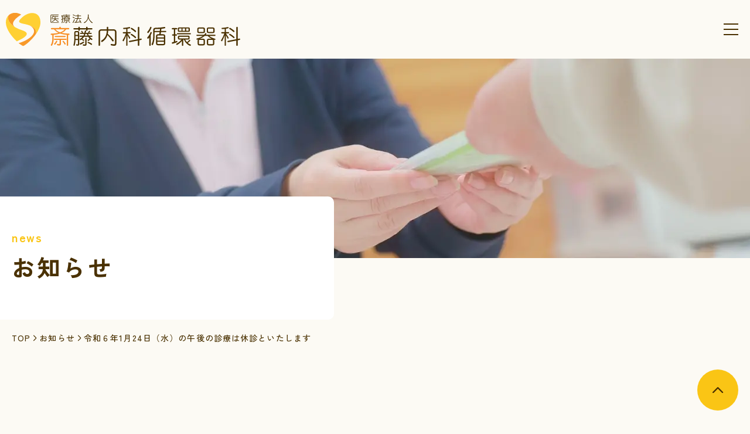

--- FILE ---
content_type: text/html; charset=UTF-8
request_url: https://saito-naika.or.jp/95/
body_size: 9637
content:
<!DOCTYPE html>
<html lang="ja">
<head prefix="og: http://ogp.me/ns# fb: http://ogp.me/ns/fb# article: http://ogp.me/ns/article#">
<meta charset="utf-8">
<title>令和６年1月24日（水）の午後の診療は休診といたします | 医療法人 斎藤内科循環器科</title>
<meta name="description" content="災害発生時の速やかな診療の復旧・継続実現のために シミュレーション研修、訓練を実施しますので、 1月24日（水）の午後 の診療は 休診 といたします。 ＊午前の診療は通常通り診療いたします ご迷惑をおかけいたしますが、何 [&hellip;]">
<meta name="format-detection" content="telephone=no">
<meta name="SKYPE_TOOLBAR" content="SKYPE_TOOLBAR_PARSER_COMPATIBLE">
<meta http-equiv="X-UA-Compatible" content="IE=edge">
<meta name="viewport" content="width=device-width">
<meta property='og:locale' content='ja_JP'>
<meta property='og:site_name' content='医療法人 斎藤内科循環器科'>
<meta property="og:title" content="令和６年1月24日（水）の午後の診療は休診といたします">
<meta property="og:description" content="災害発生時の速やかな診療の復旧・継続実現のために シミュレーション研修、訓練を実施しますので、 1月24日（水）の午後 の診療は 休診 といたします。 ＊午前の診療は通常通り診療いたします ご迷惑をお">
<meta property="og:url" content="https://saito-naika.or.jp/95/">
<meta property="og:type" content="article">
<meta property="article:publisher" content="医療法人 斎藤内科循環器科">
<meta property="og:image" content="https://saito-naika.or.jp/wp-content/uploads/2023/12/b41cad43ab6137702d54c042d151d3b8-1.png">
<meta name="twitter:card" content="summary_large_image">
<meta name="twitter:description" content="災害発生時の速やかな診療の復旧・継続実現のために シミュレーション研修、訓練を実施しますので、 1月24日（水）の午後 の診療は 休診 といたします。 ＊午前の診療は通常通り診療いたします ご迷惑をお">
<meta name="twitter:title" content="令和６年1月24日（水）の午後の診療は休診といたします | 医療法人 斎藤内科循環器科">
<meta name="twitter:image:src" content="https://saito-naika.or.jp/wp-content/themes/saito-naika/assets/img/common/og_img.jpg">
<link rel="icon" type="image/x-icon" href="https://saito-naika.or.jp/wp-content/themes/saito-naika/assets/img/common/favicon.ico">
<link rel="apple-touch-icon-precomposed" href="https://saito-naika.or.jp/wp-content/themes/saito-naika/assets/img/common/apple-touch-icon.png">
<link rel="canonical" href="https://saito-naika.or.jp/95/">
<link rel="preconnect" href="https://fonts.googleapis.com">
<link rel="preconnect" href="https://fonts.gstatic.com" crossorigin>
<link rel="stylesheet" href="https://fonts.googleapis.com/css2?family=Baloo+Thambi+2:wght@500;600&family=Zen+Kaku+Gothic+New:wght@400;500;700&display=swap">
<link rel="stylesheet" href="https://unpkg.com/aos@2.3.1/dist/aos.css">
<link rel="stylesheet" href="https://cdn.jsdelivr.net/npm/slick-carousel@1.8.1/slick/slick.css">
<link rel="stylesheet" href="https://saito-naika.or.jp/wp-content/themes/saito-naika/assets/css/style.css?1729063866">

<script type="application/ld+json">
 {
    "@context": "http://schema.org",
    "@type": "BlogPosting",
    "mainEntityOfPage": {
        "@type": "WebPage",
        "@id": "https://saito-naika.or.jp/95/"
    },
    "headline": "令和６年1月24日（水）の午後の診療は休診といたします",
    "description": "災害発生時の速やかな診療の復旧・継続実現のために シミュレーション研修、訓練を実施しますので、 1月24日（水）の午後 の診療は 休診 といたします。 ＊午前の診療は通常通り診療いたします ご迷惑をおかけいたしますが、何 [&hellip;]",
    "datePublished": "2023-12-07T22:24:33+09:00",
    "dateModified": "2023-12-07T22:24:33+09:00",
    "author": {
        "@type": "Person",
        "name": "医療法人 斎藤内科循環器科"
    },
    "publisher": {
        "@type": "Organization",
        "name": "医療法人 斎藤内科循環器科",
        "url": "https://saito-naika.or.jp",
        "logo": {
            "@type": "ImageObject",
            "url": "https://saito-naika.or.jp/wp-content/themes/saito-naika/assets/img/common/microdata_logo.png"
                    },
        "address": {
            "@type": "PostalAddress",
            "postalCode": "770-8064",
            "addressRegion": "徳島県",
            "addressLocality": "徳島市",
            "streetAddress": "城南町1-8-10"
        }
    },
    "image": {
        "@type": "ImageObject",
        "url": "https://saito-naika.or.jp/wp-content/themes/saito-naika/assets/img/common/microdata_logo.png"
            },
    "mainEntity": {
		"@context": "http://schema.org",
		"@type": "BreadcrumbList",
		"itemListElement": [
			{
				"@type": "ListItem",
				"position": 1,
				"item": {
					"@id": "https://saito-naika.or.jp",
					"name": "トップページ"
				}
			},
			{
				"@type": "ListItem",
				"position": 2,
				"item": {
					"@id": "https://saito-naika.or.jp/news",
					"name": "お知らせ"
				}
			},
			{
				"@type": "ListItem",
				"position": 3,
				"item": {
					"@id": "https://saito-naika.or.jp/95/",
					"name": "令和６年1月24日（水）の午後の診療は休診といたします"
				}
			}
		]
	}
}
</script>
<meta name='robots' content='max-image-preview:large' />
<style id='wp-img-auto-sizes-contain-inline-css' type='text/css'>
img:is([sizes=auto i],[sizes^="auto," i]){contain-intrinsic-size:3000px 1500px}
/*# sourceURL=wp-img-auto-sizes-contain-inline-css */
</style>
<style id='wp-block-paragraph-inline-css' type='text/css'>
.is-small-text{font-size:.875em}.is-regular-text{font-size:1em}.is-large-text{font-size:2.25em}.is-larger-text{font-size:3em}.has-drop-cap:not(:focus):first-letter{float:left;font-size:8.4em;font-style:normal;font-weight:100;line-height:.68;margin:.05em .1em 0 0;text-transform:uppercase}body.rtl .has-drop-cap:not(:focus):first-letter{float:none;margin-left:.1em}p.has-drop-cap.has-background{overflow:hidden}:root :where(p.has-background){padding:1.25em 2.375em}:where(p.has-text-color:not(.has-link-color)) a{color:inherit}p.has-text-align-left[style*="writing-mode:vertical-lr"],p.has-text-align-right[style*="writing-mode:vertical-rl"]{rotate:180deg}
/*# sourceURL=https://saito-naika.or.jp/wp-includes/blocks/paragraph/style.min.css */
</style>
<style id='wp-block-library-inline-css' type='text/css'>
:root{--wp-block-synced-color:#7a00df;--wp-block-synced-color--rgb:122,0,223;--wp-bound-block-color:var(--wp-block-synced-color);--wp-editor-canvas-background:#ddd;--wp-admin-theme-color:#007cba;--wp-admin-theme-color--rgb:0,124,186;--wp-admin-theme-color-darker-10:#006ba1;--wp-admin-theme-color-darker-10--rgb:0,107,160.5;--wp-admin-theme-color-darker-20:#005a87;--wp-admin-theme-color-darker-20--rgb:0,90,135;--wp-admin-border-width-focus:2px}@media (min-resolution:192dpi){:root{--wp-admin-border-width-focus:1.5px}}.wp-element-button{cursor:pointer}:root .has-very-light-gray-background-color{background-color:#eee}:root .has-very-dark-gray-background-color{background-color:#313131}:root .has-very-light-gray-color{color:#eee}:root .has-very-dark-gray-color{color:#313131}:root .has-vivid-green-cyan-to-vivid-cyan-blue-gradient-background{background:linear-gradient(135deg,#00d084,#0693e3)}:root .has-purple-crush-gradient-background{background:linear-gradient(135deg,#34e2e4,#4721fb 50%,#ab1dfe)}:root .has-hazy-dawn-gradient-background{background:linear-gradient(135deg,#faaca8,#dad0ec)}:root .has-subdued-olive-gradient-background{background:linear-gradient(135deg,#fafae1,#67a671)}:root .has-atomic-cream-gradient-background{background:linear-gradient(135deg,#fdd79a,#004a59)}:root .has-nightshade-gradient-background{background:linear-gradient(135deg,#330968,#31cdcf)}:root .has-midnight-gradient-background{background:linear-gradient(135deg,#020381,#2874fc)}:root{--wp--preset--font-size--normal:16px;--wp--preset--font-size--huge:42px}.has-regular-font-size{font-size:1em}.has-larger-font-size{font-size:2.625em}.has-normal-font-size{font-size:var(--wp--preset--font-size--normal)}.has-huge-font-size{font-size:var(--wp--preset--font-size--huge)}.has-text-align-center{text-align:center}.has-text-align-left{text-align:left}.has-text-align-right{text-align:right}.has-fit-text{white-space:nowrap!important}#end-resizable-editor-section{display:none}.aligncenter{clear:both}.items-justified-left{justify-content:flex-start}.items-justified-center{justify-content:center}.items-justified-right{justify-content:flex-end}.items-justified-space-between{justify-content:space-between}.screen-reader-text{border:0;clip-path:inset(50%);height:1px;margin:-1px;overflow:hidden;padding:0;position:absolute;width:1px;word-wrap:normal!important}.screen-reader-text:focus{background-color:#ddd;clip-path:none;color:#444;display:block;font-size:1em;height:auto;left:5px;line-height:normal;padding:15px 23px 14px;text-decoration:none;top:5px;width:auto;z-index:100000}html :where(.has-border-color){border-style:solid}html :where([style*=border-top-color]){border-top-style:solid}html :where([style*=border-right-color]){border-right-style:solid}html :where([style*=border-bottom-color]){border-bottom-style:solid}html :where([style*=border-left-color]){border-left-style:solid}html :where([style*=border-width]){border-style:solid}html :where([style*=border-top-width]){border-top-style:solid}html :where([style*=border-right-width]){border-right-style:solid}html :where([style*=border-bottom-width]){border-bottom-style:solid}html :where([style*=border-left-width]){border-left-style:solid}html :where(img[class*=wp-image-]){height:auto;max-width:100%}:where(figure){margin:0 0 1em}html :where(.is-position-sticky){--wp-admin--admin-bar--position-offset:var(--wp-admin--admin-bar--height,0px)}@media screen and (max-width:600px){html :where(.is-position-sticky){--wp-admin--admin-bar--position-offset:0px}}

/*# sourceURL=wp-block-library-inline-css */
</style><style id='wp-block-image-inline-css' type='text/css'>
.wp-block-image>a,.wp-block-image>figure>a{display:inline-block}.wp-block-image img{box-sizing:border-box;height:auto;max-width:100%;vertical-align:bottom}@media not (prefers-reduced-motion){.wp-block-image img.hide{visibility:hidden}.wp-block-image img.show{animation:show-content-image .4s}}.wp-block-image[style*=border-radius] img,.wp-block-image[style*=border-radius]>a{border-radius:inherit}.wp-block-image.has-custom-border img{box-sizing:border-box}.wp-block-image.aligncenter{text-align:center}.wp-block-image.alignfull>a,.wp-block-image.alignwide>a{width:100%}.wp-block-image.alignfull img,.wp-block-image.alignwide img{height:auto;width:100%}.wp-block-image .aligncenter,.wp-block-image .alignleft,.wp-block-image .alignright,.wp-block-image.aligncenter,.wp-block-image.alignleft,.wp-block-image.alignright{display:table}.wp-block-image .aligncenter>figcaption,.wp-block-image .alignleft>figcaption,.wp-block-image .alignright>figcaption,.wp-block-image.aligncenter>figcaption,.wp-block-image.alignleft>figcaption,.wp-block-image.alignright>figcaption{caption-side:bottom;display:table-caption}.wp-block-image .alignleft{float:left;margin:.5em 1em .5em 0}.wp-block-image .alignright{float:right;margin:.5em 0 .5em 1em}.wp-block-image .aligncenter{margin-left:auto;margin-right:auto}.wp-block-image :where(figcaption){margin-bottom:1em;margin-top:.5em}.wp-block-image.is-style-circle-mask img{border-radius:9999px}@supports ((-webkit-mask-image:none) or (mask-image:none)) or (-webkit-mask-image:none){.wp-block-image.is-style-circle-mask img{border-radius:0;-webkit-mask-image:url('data:image/svg+xml;utf8,<svg viewBox="0 0 100 100" xmlns="http://www.w3.org/2000/svg"><circle cx="50" cy="50" r="50"/></svg>');mask-image:url('data:image/svg+xml;utf8,<svg viewBox="0 0 100 100" xmlns="http://www.w3.org/2000/svg"><circle cx="50" cy="50" r="50"/></svg>');mask-mode:alpha;-webkit-mask-position:center;mask-position:center;-webkit-mask-repeat:no-repeat;mask-repeat:no-repeat;-webkit-mask-size:contain;mask-size:contain}}:root :where(.wp-block-image.is-style-rounded img,.wp-block-image .is-style-rounded img){border-radius:9999px}.wp-block-image figure{margin:0}.wp-lightbox-container{display:flex;flex-direction:column;position:relative}.wp-lightbox-container img{cursor:zoom-in}.wp-lightbox-container img:hover+button{opacity:1}.wp-lightbox-container button{align-items:center;backdrop-filter:blur(16px) saturate(180%);background-color:#5a5a5a40;border:none;border-radius:4px;cursor:zoom-in;display:flex;height:20px;justify-content:center;opacity:0;padding:0;position:absolute;right:16px;text-align:center;top:16px;width:20px;z-index:100}@media not (prefers-reduced-motion){.wp-lightbox-container button{transition:opacity .2s ease}}.wp-lightbox-container button:focus-visible{outline:3px auto #5a5a5a40;outline:3px auto -webkit-focus-ring-color;outline-offset:3px}.wp-lightbox-container button:hover{cursor:pointer;opacity:1}.wp-lightbox-container button:focus{opacity:1}.wp-lightbox-container button:focus,.wp-lightbox-container button:hover,.wp-lightbox-container button:not(:hover):not(:active):not(.has-background){background-color:#5a5a5a40;border:none}.wp-lightbox-overlay{box-sizing:border-box;cursor:zoom-out;height:100vh;left:0;overflow:hidden;position:fixed;top:0;visibility:hidden;width:100%;z-index:100000}.wp-lightbox-overlay .close-button{align-items:center;cursor:pointer;display:flex;justify-content:center;min-height:40px;min-width:40px;padding:0;position:absolute;right:calc(env(safe-area-inset-right) + 16px);top:calc(env(safe-area-inset-top) + 16px);z-index:5000000}.wp-lightbox-overlay .close-button:focus,.wp-lightbox-overlay .close-button:hover,.wp-lightbox-overlay .close-button:not(:hover):not(:active):not(.has-background){background:none;border:none}.wp-lightbox-overlay .lightbox-image-container{height:var(--wp--lightbox-container-height);left:50%;overflow:hidden;position:absolute;top:50%;transform:translate(-50%,-50%);transform-origin:top left;width:var(--wp--lightbox-container-width);z-index:9999999999}.wp-lightbox-overlay .wp-block-image{align-items:center;box-sizing:border-box;display:flex;height:100%;justify-content:center;margin:0;position:relative;transform-origin:0 0;width:100%;z-index:3000000}.wp-lightbox-overlay .wp-block-image img{height:var(--wp--lightbox-image-height);min-height:var(--wp--lightbox-image-height);min-width:var(--wp--lightbox-image-width);width:var(--wp--lightbox-image-width)}.wp-lightbox-overlay .wp-block-image figcaption{display:none}.wp-lightbox-overlay button{background:none;border:none}.wp-lightbox-overlay .scrim{background-color:#fff;height:100%;opacity:.9;position:absolute;width:100%;z-index:2000000}.wp-lightbox-overlay.active{visibility:visible}@media not (prefers-reduced-motion){.wp-lightbox-overlay.active{animation:turn-on-visibility .25s both}.wp-lightbox-overlay.active img{animation:turn-on-visibility .35s both}.wp-lightbox-overlay.show-closing-animation:not(.active){animation:turn-off-visibility .35s both}.wp-lightbox-overlay.show-closing-animation:not(.active) img{animation:turn-off-visibility .25s both}.wp-lightbox-overlay.zoom.active{animation:none;opacity:1;visibility:visible}.wp-lightbox-overlay.zoom.active .lightbox-image-container{animation:lightbox-zoom-in .4s}.wp-lightbox-overlay.zoom.active .lightbox-image-container img{animation:none}.wp-lightbox-overlay.zoom.active .scrim{animation:turn-on-visibility .4s forwards}.wp-lightbox-overlay.zoom.show-closing-animation:not(.active){animation:none}.wp-lightbox-overlay.zoom.show-closing-animation:not(.active) .lightbox-image-container{animation:lightbox-zoom-out .4s}.wp-lightbox-overlay.zoom.show-closing-animation:not(.active) .lightbox-image-container img{animation:none}.wp-lightbox-overlay.zoom.show-closing-animation:not(.active) .scrim{animation:turn-off-visibility .4s forwards}}@keyframes show-content-image{0%{visibility:hidden}99%{visibility:hidden}to{visibility:visible}}@keyframes turn-on-visibility{0%{opacity:0}to{opacity:1}}@keyframes turn-off-visibility{0%{opacity:1;visibility:visible}99%{opacity:0;visibility:visible}to{opacity:0;visibility:hidden}}@keyframes lightbox-zoom-in{0%{transform:translate(calc((-100vw + var(--wp--lightbox-scrollbar-width))/2 + var(--wp--lightbox-initial-left-position)),calc(-50vh + var(--wp--lightbox-initial-top-position))) scale(var(--wp--lightbox-scale))}to{transform:translate(-50%,-50%) scale(1)}}@keyframes lightbox-zoom-out{0%{transform:translate(-50%,-50%) scale(1);visibility:visible}99%{visibility:visible}to{transform:translate(calc((-100vw + var(--wp--lightbox-scrollbar-width))/2 + var(--wp--lightbox-initial-left-position)),calc(-50vh + var(--wp--lightbox-initial-top-position))) scale(var(--wp--lightbox-scale));visibility:hidden}}
/*# sourceURL=https://saito-naika.or.jp/wp-includes/blocks/image/style.min.css */
</style>
<style id='global-styles-inline-css' type='text/css'>
:root{--wp--preset--aspect-ratio--square: 1;--wp--preset--aspect-ratio--4-3: 4/3;--wp--preset--aspect-ratio--3-4: 3/4;--wp--preset--aspect-ratio--3-2: 3/2;--wp--preset--aspect-ratio--2-3: 2/3;--wp--preset--aspect-ratio--16-9: 16/9;--wp--preset--aspect-ratio--9-16: 9/16;--wp--preset--color--black: #000000;--wp--preset--color--cyan-bluish-gray: #abb8c3;--wp--preset--color--white: #ffffff;--wp--preset--color--pale-pink: #f78da7;--wp--preset--color--vivid-red: #cf2e2e;--wp--preset--color--luminous-vivid-orange: #ff6900;--wp--preset--color--luminous-vivid-amber: #fcb900;--wp--preset--color--light-green-cyan: #7bdcb5;--wp--preset--color--vivid-green-cyan: #00d084;--wp--preset--color--pale-cyan-blue: #8ed1fc;--wp--preset--color--vivid-cyan-blue: #0693e3;--wp--preset--color--vivid-purple: #9b51e0;--wp--preset--gradient--vivid-cyan-blue-to-vivid-purple: linear-gradient(135deg,rgb(6,147,227) 0%,rgb(155,81,224) 100%);--wp--preset--gradient--light-green-cyan-to-vivid-green-cyan: linear-gradient(135deg,rgb(122,220,180) 0%,rgb(0,208,130) 100%);--wp--preset--gradient--luminous-vivid-amber-to-luminous-vivid-orange: linear-gradient(135deg,rgb(252,185,0) 0%,rgb(255,105,0) 100%);--wp--preset--gradient--luminous-vivid-orange-to-vivid-red: linear-gradient(135deg,rgb(255,105,0) 0%,rgb(207,46,46) 100%);--wp--preset--gradient--very-light-gray-to-cyan-bluish-gray: linear-gradient(135deg,rgb(238,238,238) 0%,rgb(169,184,195) 100%);--wp--preset--gradient--cool-to-warm-spectrum: linear-gradient(135deg,rgb(74,234,220) 0%,rgb(151,120,209) 20%,rgb(207,42,186) 40%,rgb(238,44,130) 60%,rgb(251,105,98) 80%,rgb(254,248,76) 100%);--wp--preset--gradient--blush-light-purple: linear-gradient(135deg,rgb(255,206,236) 0%,rgb(152,150,240) 100%);--wp--preset--gradient--blush-bordeaux: linear-gradient(135deg,rgb(254,205,165) 0%,rgb(254,45,45) 50%,rgb(107,0,62) 100%);--wp--preset--gradient--luminous-dusk: linear-gradient(135deg,rgb(255,203,112) 0%,rgb(199,81,192) 50%,rgb(65,88,208) 100%);--wp--preset--gradient--pale-ocean: linear-gradient(135deg,rgb(255,245,203) 0%,rgb(182,227,212) 50%,rgb(51,167,181) 100%);--wp--preset--gradient--electric-grass: linear-gradient(135deg,rgb(202,248,128) 0%,rgb(113,206,126) 100%);--wp--preset--gradient--midnight: linear-gradient(135deg,rgb(2,3,129) 0%,rgb(40,116,252) 100%);--wp--preset--font-size--small: 13px;--wp--preset--font-size--medium: 20px;--wp--preset--font-size--large: 36px;--wp--preset--font-size--x-large: 42px;--wp--preset--spacing--20: 0.44rem;--wp--preset--spacing--30: 0.67rem;--wp--preset--spacing--40: 1rem;--wp--preset--spacing--50: 1.5rem;--wp--preset--spacing--60: 2.25rem;--wp--preset--spacing--70: 3.38rem;--wp--preset--spacing--80: 5.06rem;--wp--preset--shadow--natural: 6px 6px 9px rgba(0, 0, 0, 0.2);--wp--preset--shadow--deep: 12px 12px 50px rgba(0, 0, 0, 0.4);--wp--preset--shadow--sharp: 6px 6px 0px rgba(0, 0, 0, 0.2);--wp--preset--shadow--outlined: 6px 6px 0px -3px rgb(255, 255, 255), 6px 6px rgb(0, 0, 0);--wp--preset--shadow--crisp: 6px 6px 0px rgb(0, 0, 0);}:where(.is-layout-flex){gap: 0.5em;}:where(.is-layout-grid){gap: 0.5em;}body .is-layout-flex{display: flex;}.is-layout-flex{flex-wrap: wrap;align-items: center;}.is-layout-flex > :is(*, div){margin: 0;}body .is-layout-grid{display: grid;}.is-layout-grid > :is(*, div){margin: 0;}:where(.wp-block-columns.is-layout-flex){gap: 2em;}:where(.wp-block-columns.is-layout-grid){gap: 2em;}:where(.wp-block-post-template.is-layout-flex){gap: 1.25em;}:where(.wp-block-post-template.is-layout-grid){gap: 1.25em;}.has-black-color{color: var(--wp--preset--color--black) !important;}.has-cyan-bluish-gray-color{color: var(--wp--preset--color--cyan-bluish-gray) !important;}.has-white-color{color: var(--wp--preset--color--white) !important;}.has-pale-pink-color{color: var(--wp--preset--color--pale-pink) !important;}.has-vivid-red-color{color: var(--wp--preset--color--vivid-red) !important;}.has-luminous-vivid-orange-color{color: var(--wp--preset--color--luminous-vivid-orange) !important;}.has-luminous-vivid-amber-color{color: var(--wp--preset--color--luminous-vivid-amber) !important;}.has-light-green-cyan-color{color: var(--wp--preset--color--light-green-cyan) !important;}.has-vivid-green-cyan-color{color: var(--wp--preset--color--vivid-green-cyan) !important;}.has-pale-cyan-blue-color{color: var(--wp--preset--color--pale-cyan-blue) !important;}.has-vivid-cyan-blue-color{color: var(--wp--preset--color--vivid-cyan-blue) !important;}.has-vivid-purple-color{color: var(--wp--preset--color--vivid-purple) !important;}.has-black-background-color{background-color: var(--wp--preset--color--black) !important;}.has-cyan-bluish-gray-background-color{background-color: var(--wp--preset--color--cyan-bluish-gray) !important;}.has-white-background-color{background-color: var(--wp--preset--color--white) !important;}.has-pale-pink-background-color{background-color: var(--wp--preset--color--pale-pink) !important;}.has-vivid-red-background-color{background-color: var(--wp--preset--color--vivid-red) !important;}.has-luminous-vivid-orange-background-color{background-color: var(--wp--preset--color--luminous-vivid-orange) !important;}.has-luminous-vivid-amber-background-color{background-color: var(--wp--preset--color--luminous-vivid-amber) !important;}.has-light-green-cyan-background-color{background-color: var(--wp--preset--color--light-green-cyan) !important;}.has-vivid-green-cyan-background-color{background-color: var(--wp--preset--color--vivid-green-cyan) !important;}.has-pale-cyan-blue-background-color{background-color: var(--wp--preset--color--pale-cyan-blue) !important;}.has-vivid-cyan-blue-background-color{background-color: var(--wp--preset--color--vivid-cyan-blue) !important;}.has-vivid-purple-background-color{background-color: var(--wp--preset--color--vivid-purple) !important;}.has-black-border-color{border-color: var(--wp--preset--color--black) !important;}.has-cyan-bluish-gray-border-color{border-color: var(--wp--preset--color--cyan-bluish-gray) !important;}.has-white-border-color{border-color: var(--wp--preset--color--white) !important;}.has-pale-pink-border-color{border-color: var(--wp--preset--color--pale-pink) !important;}.has-vivid-red-border-color{border-color: var(--wp--preset--color--vivid-red) !important;}.has-luminous-vivid-orange-border-color{border-color: var(--wp--preset--color--luminous-vivid-orange) !important;}.has-luminous-vivid-amber-border-color{border-color: var(--wp--preset--color--luminous-vivid-amber) !important;}.has-light-green-cyan-border-color{border-color: var(--wp--preset--color--light-green-cyan) !important;}.has-vivid-green-cyan-border-color{border-color: var(--wp--preset--color--vivid-green-cyan) !important;}.has-pale-cyan-blue-border-color{border-color: var(--wp--preset--color--pale-cyan-blue) !important;}.has-vivid-cyan-blue-border-color{border-color: var(--wp--preset--color--vivid-cyan-blue) !important;}.has-vivid-purple-border-color{border-color: var(--wp--preset--color--vivid-purple) !important;}.has-vivid-cyan-blue-to-vivid-purple-gradient-background{background: var(--wp--preset--gradient--vivid-cyan-blue-to-vivid-purple) !important;}.has-light-green-cyan-to-vivid-green-cyan-gradient-background{background: var(--wp--preset--gradient--light-green-cyan-to-vivid-green-cyan) !important;}.has-luminous-vivid-amber-to-luminous-vivid-orange-gradient-background{background: var(--wp--preset--gradient--luminous-vivid-amber-to-luminous-vivid-orange) !important;}.has-luminous-vivid-orange-to-vivid-red-gradient-background{background: var(--wp--preset--gradient--luminous-vivid-orange-to-vivid-red) !important;}.has-very-light-gray-to-cyan-bluish-gray-gradient-background{background: var(--wp--preset--gradient--very-light-gray-to-cyan-bluish-gray) !important;}.has-cool-to-warm-spectrum-gradient-background{background: var(--wp--preset--gradient--cool-to-warm-spectrum) !important;}.has-blush-light-purple-gradient-background{background: var(--wp--preset--gradient--blush-light-purple) !important;}.has-blush-bordeaux-gradient-background{background: var(--wp--preset--gradient--blush-bordeaux) !important;}.has-luminous-dusk-gradient-background{background: var(--wp--preset--gradient--luminous-dusk) !important;}.has-pale-ocean-gradient-background{background: var(--wp--preset--gradient--pale-ocean) !important;}.has-electric-grass-gradient-background{background: var(--wp--preset--gradient--electric-grass) !important;}.has-midnight-gradient-background{background: var(--wp--preset--gradient--midnight) !important;}.has-small-font-size{font-size: var(--wp--preset--font-size--small) !important;}.has-medium-font-size{font-size: var(--wp--preset--font-size--medium) !important;}.has-large-font-size{font-size: var(--wp--preset--font-size--large) !important;}.has-x-large-font-size{font-size: var(--wp--preset--font-size--x-large) !important;}
/*# sourceURL=global-styles-inline-css */
</style>
<style id='core-block-supports-inline-css' type='text/css'>
.wp-elements-85895b078637f07196e92fd78fe3dc9c a:where(:not(.wp-element-button)){color:#bd0f0f;}
/*# sourceURL=core-block-supports-inline-css */
</style>

<style id='classic-theme-styles-inline-css' type='text/css'>
/*! This file is auto-generated */
.wp-block-button__link{color:#fff;background-color:#32373c;border-radius:9999px;box-shadow:none;text-decoration:none;padding:calc(.667em + 2px) calc(1.333em + 2px);font-size:1.125em}.wp-block-file__button{background:#32373c;color:#fff;text-decoration:none}
/*# sourceURL=/wp-includes/css/classic-themes.min.css */
</style>
<link rel='shortlink' href='https://saito-naika.or.jp/?p=95' />

<!-- Google tag (gtag.js) -->
<script async src="https://www.googletagmanager.com/gtag/js?id=G-6KSPYYHYNC"></script>
<script>
window.dataLayer = window.dataLayer || [];

function gtag() {
    dataLayer.push(arguments);
}
gtag('js', new Date());
gtag('config', 'G-6KSPYYHYNC');
</script>
</head>

<body class="l-body is-lower" id="top">
    <header class="l-header">
        <h1 class="l-header__logo"><a href="https://saito-naika.or.jp"><img src="https://saito-naika.or.jp/wp-content/themes/saito-naika/assets/img/common/logo.svg?1685248966" alt="医療法人斎藤内科循環器科"></a></h1>
        <nav class="l-header__navi">
            <ul class="l-header__navi-list">
                <li><a href="https://saito-naika.or.jp/news/">お知らせ</a></li>
                <li><a href="https://saito-naika.or.jp/about/">斎藤内科循環器科について</a></li>
                <li><a href="https://saito-naika.or.jp/medical/">診療案内</a></li>
                <li><a href="https://saito-naika.or.jp/checkup/">特定健診</a></li>
                <li><a href="https://saito-naika.or.jp/access/">アクセス</a></li>
                <li class="sp"><a href="https://saito-naika.or.jp/privacy/">個人情報保護方針</a></li>
            </ul>
            <a href="tel:088-656-2511" class="l-header__contact">
                <span class="l-header__contact-text">ご予約・お問い合わせ</span>
                <span class="l-header__contact-tel">088-656-2511</span>
            </a>
        </nav>
        <div class="l-hamburger">
            <div class="l-hamburger__inner">
                <span class="l-hamburger__item"></span>
                <span class="l-hamburger__item"></span>
                <span class="l-hamburger__item"></span>
            </div>
        </div>
    </header>

    <main class="l-main l-main--low">
                        <div class="low-kv is-news">
            <div class="low-kv__bg is-news">
                <picture>
                    <source media="(max-width: 810px)" type="image/webp" srcset="https://saito-naika.or.jp/wp-content/themes/saito-naika/assets/img/kv/news_sp.webp?1686200031">
                    <source media="(min-width: 811px)" type="image/webp" srcset="https://saito-naika.or.jp/wp-content/themes/saito-naika/assets/img/kv/news_pc.webp?1686200026">
                    <img src="https://saito-naika.or.jp/wp-content/themes/saito-naika/assets/img/kv/news_pc.jpg?1686200022" class="ofi" alt="お知らせ">
                </picture>
            </div>
            <div class="c-inner01 low-kv__inner">
                <h1 class="low-kv__title">
                    <span class="low-kv__title-en">news</span>
                    <span class="low-kv__title-jp">お知らせ</span>
                </h1>
            </div>
        </div>
        <div class="l-main__content">
            <div class="c-inner01">
                <ol class="c-breadcrumb"><li><a href="https://saito-naika.or.jp"><span>TOP</span></a></li><li><a href="https://saito-naika.or.jp/news"><span>お知らせ</span></a></li><li><a href="https://saito-naika.or.jp/95/"><span>令和６年1月24日（水）の午後の診療は休診といたします</span></a></li></ol>            </div>
            <div class="c-inner01">
    <div class="news__body">
        <div class="news__main">
            <article>
                <time class="news__time" datetime="2023-12-07">2023.12.07</time>
                <h2 class="news__title">令和６年1月24日（水）の午後の診療は休診といたします</h2>
                <div class="news__post">
                    
<p>災害発生時の速やかな診療の復旧・継続実現のために</p>



<p>シミュレーション研修、訓練を実施しますので、</p>



<p class="has-text-color has-link-color wp-elements-85895b078637f07196e92fd78fe3dc9c" style="color:#bd0f0f;font-size:26px"><strong>1月24日（水）の午後</strong> <strong>の診療は  休診</strong>  といたします。</p>



<p style="font-size:24px">＊午前の診療は通常通り診療いたします</p>



<p>ご迷惑をおかけいたしますが、何卒よろしくお願いいたします。</p>



<figure class="wp-block-image size-full"><img fetchpriority="high" decoding="async" width="658" height="245" src="https://saito-naika.or.jp/wp-content/uploads/2023/12/b41cad43ab6137702d54c042d151d3b8-1.png" alt="" class="wp-image-98" srcset="https://saito-naika.or.jp/wp-content/uploads/2023/12/b41cad43ab6137702d54c042d151d3b8-1.png 658w, https://saito-naika.or.jp/wp-content/uploads/2023/12/b41cad43ab6137702d54c042d151d3b8-1-300x112.png 300w" sizes="(max-width: 658px) 100vw, 658px" /></figure>
                </div>
                <div class="news__pagination"><a class="is-prev" href="https://saito-naika.or.jp/87/" rel="prev"><span class="news__pagination-prev"></span></a><a href="/news/" class="news__pagination-button">お知らせ一覧</a><a class="is-next" href="https://saito-naika.or.jp/105/" rel="next"><span class="news__pagination-next"></span></a></div>            </article>
        </div>
        <div class="news__sidebar">
            <aside>
                
<div>

    <div class="pc"><h2 class="sidebar__title">月間アーカイブ</h2><ul class="sidebar__list"><li><a href="https://saito-naika.or.jp/date/?pt=post&#038;ye=2025&#038;mo=11">2025年11月(2)</a></li><li><a href="https://saito-naika.or.jp/date/?pt=post&#038;ye=2025&#038;mo=9">2025年09月(1)</a></li><li><a href="https://saito-naika.or.jp/date/?pt=post&#038;ye=2025&#038;mo=7">2025年07月(2)</a></li><li><a href="https://saito-naika.or.jp/date/?pt=post&#038;ye=2025&#038;mo=6">2025年06月(1)</a></li><li><a href="https://saito-naika.or.jp/date/?pt=post&#038;ye=2025&#038;mo=4">2025年04月(1)</a></li><li><a href="https://saito-naika.or.jp/date/?pt=post&#038;ye=2025&#038;mo=2">2025年02月(1)</a></li><li><a href="https://saito-naika.or.jp/date/?pt=post&#038;ye=2024&#038;mo=11">2024年11月(1)</a></li><li><a href="https://saito-naika.or.jp/date/?pt=post&#038;ye=2024&#038;mo=9">2024年09月(1)</a></li><li><a href="https://saito-naika.or.jp/date/?pt=post&#038;ye=2024&#038;mo=8">2024年08月(1)</a></li><li><a href="https://saito-naika.or.jp/date/?pt=post&#038;ye=2024&#038;mo=7">2024年07月(1)</a></li><li><a href="https://saito-naika.or.jp/date/?pt=post&#038;ye=2024&#038;mo=4">2024年04月(1)</a></li><li><a href="https://saito-naika.or.jp/date/?pt=post&#038;ye=2024&#038;mo=3">2024年03月(1)</a></li><li><a href="https://saito-naika.or.jp/date/?pt=post&#038;ye=2024&#038;mo=2">2024年02月(1)</a></li><li><a href="https://saito-naika.or.jp/date/?pt=post&#038;ye=2023&#038;mo=12">2023年12月(3)</a></li><li><a href="https://saito-naika.or.jp/date/?pt=post&#038;ye=2023&#038;mo=10">2023年10月(1)</a></li><li><a href="https://saito-naika.or.jp/date/?pt=post&#038;ye=2023&#038;mo=9">2023年09月(1)</a></li><li><a href="https://saito-naika.or.jp/date/?pt=post&#038;ye=2023&#038;mo=7">2023年07月(1)</a></li><li><a href="https://saito-naika.or.jp/date/?pt=post&#038;ye=2023&#038;mo=6">2023年06月(2)</a></li> </ul></div><div class="sp sidebar__select-wrap"><select class="sidebar__select" onchange="window.location.href=this.value;"><option value="" selected>月間アーカイブ</option><option value="https://saito-naika.or.jp/date/?pt=post&#038;ye=2025&#038;mo=11">2025年11月(4)</option><option value="https://saito-naika.or.jp/date/?pt=post&#038;ye=2025&#038;mo=9">2025年09月(2)</option><option value="https://saito-naika.or.jp/date/?pt=post&#038;ye=2025&#038;mo=7">2025年07月(4)</option><option value="https://saito-naika.or.jp/date/?pt=post&#038;ye=2025&#038;mo=6">2025年06月(2)</option><option value="https://saito-naika.or.jp/date/?pt=post&#038;ye=2025&#038;mo=4">2025年04月(2)</option><option value="https://saito-naika.or.jp/date/?pt=post&#038;ye=2025&#038;mo=2">2025年02月(2)</option><option value="https://saito-naika.or.jp/date/?pt=post&#038;ye=2024&#038;mo=11">2024年11月(2)</option><option value="https://saito-naika.or.jp/date/?pt=post&#038;ye=2024&#038;mo=9">2024年09月(2)</option><option value="https://saito-naika.or.jp/date/?pt=post&#038;ye=2024&#038;mo=8">2024年08月(2)</option><option value="https://saito-naika.or.jp/date/?pt=post&#038;ye=2024&#038;mo=7">2024年07月(2)</option><option value="https://saito-naika.or.jp/date/?pt=post&#038;ye=2024&#038;mo=4">2024年04月(2)</option><option value="https://saito-naika.or.jp/date/?pt=post&#038;ye=2024&#038;mo=3">2024年03月(2)</option><option value="https://saito-naika.or.jp/date/?pt=post&#038;ye=2024&#038;mo=2">2024年02月(2)</option><option value="https://saito-naika.or.jp/date/?pt=post&#038;ye=2023&#038;mo=12">2023年12月(6)</option><option value="https://saito-naika.or.jp/date/?pt=post&#038;ye=2023&#038;mo=10">2023年10月(2)</option><option value="https://saito-naika.or.jp/date/?pt=post&#038;ye=2023&#038;mo=9">2023年09月(2)</option><option value="https://saito-naika.or.jp/date/?pt=post&#038;ye=2023&#038;mo=7">2023年07月(2)</option><option value="https://saito-naika.or.jp/date/?pt=post&#038;ye=2023&#038;mo=6">2023年06月(4)</option></select></div>
</div>            </aside>
        </div>
    </div>


</div>
</div></main>


<footer class="l-footer">
    <a href="#top" class="c-totop js-totop" aria-label="ページトップへ戻る"></a>
    <div class="c-inner01">
        <div class="l-footer__content">
            <div class="l-footer__detail">
                <h1 class="l-footer__logo"><a href="https://saito-naika.or.jp"><img src="https://saito-naika.or.jp/wp-content/themes/saito-naika/assets/img/common/logo.svg?1685248966" alt="医療法人斎藤内科循環器科"></a></h1>
                <p class="l-footer__address">〒770-8064 徳島県徳島市城南町1-8-10</p>
                <a href="tel:088-656-2511" class="l-footer__contact">
                    <span class="l-footer__contact-text">ご予約・お問い合わせ</span>
                    <span class="l-footer__contact-tel">088-656-2511</span>
                </a>
                <div class="l-footer__time">
                    <table class="c-table01 l-footer__table">
                        <tr class="c-table01__tr01">
                            <th class="c-table01__th01">診療時間</th>
                            <th class="c-table01__th02">月</th>
                            <th class="c-table01__th02">火</th>
                            <th class="c-table01__th02">水</th>
                            <th class="c-table01__th02">木</th>
                            <th class="c-table01__th02">金</th>
                            <th class="c-table01__th02">土</th>
                            <th class="c-table01__th02">日/祝</th>
                        </tr>
                        <tr class="c-table01__tr01">
                            <th class="c-table01__th03">09:00 - 13:00</th>
                            <td class="c-table01__td01 c-table01__td01--orange">●</td>
                            <td class="c-table01__td01 c-table01__td01--orange">●</td>
                            <td class="c-table01__td01 c-table01__td01--orange">●</td>
                            <td class="c-table01__td01 c-table01__td01--orange">●</td>
                            <td class="c-table01__td01 c-table01__td01--orange">●</td>
                            <td class="c-table01__td01 c-table01__td01--orange">●</td>
                            <td class="c-table01__td01">&#65293;</td>
                        </tr>
                        <tr class="c-table01__tr01">
                            <th class="c-table01__th03">14:30 - 18:30</th>
                            <td class="c-table01__td01 c-table01__td01--orange">●</td>
                            <td class="c-table01__td01 c-table01__td01--orange">●</td>
                            <td class="c-table01__td01 c-table01__td01--orange">●</td>
                            <td class="c-table01__td01 c-table01__td01--orange">●</td>
                            <td class="c-table01__td01 c-table01__td01--orange">●</td>
                            <td class="c-table01__td01 c-table01__td01--orange">●</td>
                            <td class="c-table01__td01">&#65293;</td>
                        </tr>
                    </table>
                    <ul class="c-list04">
                        <li>※受付は8:50より行っております。急患の方はこの限りではありません。</li>
                        <li>※往診・訪問診療を受け付けています。</li>
                        <li>※超音波検査・心電図・ホルター心電図・トレッドミル運動負荷心電図・胸腹部写真は常時実施しております。</li>
                    </ul>
                </div>
            </div>
            <div class="l-footer__map">
                <iframe class="l-footer__iframe" src="https://www.google.com/maps/embed?pb=!1m14!1m8!1m3!1d13222.207506409337!2d134.5381805!3d34.0553645!3m2!1i1024!2i768!4f13.1!3m3!1m2!1s0x35530d4c2c0c0c2d%3A0x56735343a1bb3d4f!2z5paO6Jek5YaF56eR5b6q55Kw5Zmo56eR!5e0!3m2!1sja!2sjp!4v1685290773735!5m2!1sja!2sjp" width="335" height="250" style="border:0;" allowfullscreen="" loading="lazy" referrerpolicy="no-referrer-when-downgrade"></iframe>
            </div>
        </div>
        <ul class="l-footer__navi">
            <li><a href="https://saito-naika.or.jp/news/">お知らせ</a></li>
            <li><a href="https://saito-naika.or.jp/about/">斎藤内科循環器科について</a></li>
            <li><a href="https://saito-naika.or.jp/medical/">診療案内</a></li>
            <li><a href="https://saito-naika.or.jp/checkup/">特定健診</a></li>
            <li><a href="https://saito-naika.or.jp/access/">アクセス</a></li>
            <li><a href="https://saito-naika.or.jp/privacy/">個人情報保護方針</a></li>
        </ul>
    </div>
    <small class="l-footer__copy">Copyright &copy; Saito Clinic. all rights reserved.</small>
</footer>

<script type="speculationrules">
{"prefetch":[{"source":"document","where":{"and":[{"href_matches":"/*"},{"not":{"href_matches":["/wp-*.php","/wp-admin/*","/wp-content/uploads/*","/wp-content/*","/wp-content/plugins/*","/wp-content/themes/saito-naika/*","/*\\?(.+)"]}},{"not":{"selector_matches":"a[rel~=\"nofollow\"]"}},{"not":{"selector_matches":".no-prefetch, .no-prefetch a"}}]},"eagerness":"conservative"}]}
</script>

<script src="https://ajax.googleapis.com/ajax/libs/jquery/3.7.0/jquery.min.js"></script>
<script src="https://unpkg.com/aos@2.3.1/dist/aos.js"></script>
<script src="https://cdn.jsdelivr.net/npm/slick-carousel@1.8.1/slick/slick.min.js"></script>
<script src="https://saito-naika.or.jp/wp-content/themes/saito-naika/assets/js/common.js?1687158138"></script>
</body>

</html>

--- FILE ---
content_type: text/css
request_url: https://saito-naika.or.jp/wp-content/themes/saito-naika/assets/css/style.css?1729063866
body_size: 8753
content:
*{box-sizing:border-box;letter-spacing:.08em}a,abbr,acronym,address,applet,article,aside,audio,b,big,blockquote,body,canvas,caption,center,cite,code,dd,del,details,dfn,div,dl,dt,em,embed,fieldset,figcaption,figure,footer,form,h1,h2,h3,h4,h5,h6,header,hgroup,html,i,iframe,img,ins,kbd,label,legend,li,mark,menu,nav,object,ol,output,p,pre,q,ruby,s,samp,section,small,span,strike,strong,sub,summary,sup,table,tbody,td,tfoot,th,thead,time,tr,tt,u,ul,var,video{margin:0;padding:0;border:0;font-size:100%;font:inherit;vertical-align:baseline}article,aside,details,figcaption,figure,footer,header,hgroup,menu,nav,section{display:block}html{-webkit-text-size-adjust:100%}body{line-height:1;overflow-x:hidden}ol,ul{list-style:none}blockquote,q{quotes:none}blockquote:after,blockquote:before,q:after,q:before{content:'';content:none}table{border-collapse:collapse;border-spacing:0}a{text-decoration:none;cursor:pointer}@media (min-width:811px){a[href*="tel:"]{pointer-events:none}}iframe,img{max-width:100%;vertical-align:bottom}main{display:block}select::-ms-expand{display:none}textarea{width:100%;max-width:100%;-webkit-appearance:none;border:none;border-radius:0;box-shadow:none}textarea:focus{outline:0}input{border:none;background:0 0;-webkit-appearance:none;border-radius:0;box-shadow:none}input:-webkit-autofill{-webkit-box-shadow:0 0 0 1000px #fff inset}input:focus{outline:0}select{-webkit-appearance:none;border-radius:0;border:none;background:0 0}select:focus{outline:0}button{border:none;background:0 0;cursor:pointer}button:focus{outline:0}@media (max-width:810px){.pc{display:none!important}}@media (min-width:811px){.sp{display:none!important}}.clearfix::after{display:block;clear:both;content:""}html{overflow-x:hidden}body{font-size:16px;font-size:1rem;position:relative;overflow-x:hidden;background:#fcfaf4;color:#4a3101;line-height:1.7;font-family:"Zen Kaku Gothic New",sans-serif}@media (min-width:811px){body{font-size:18px;font-size:1.125rem}}body.is-active{overflow:hidden}body.fixed{width:100%;height:100%;position:fixed}a{color:#4a3101}.l-header{display:-ms-flexbox;display:flex;-ms-flex-pack:justify;justify-content:space-between;-ms-flex-align:center;align-items:center;position:fixed;top:0;left:0;z-index:9999;width:100%;height:60px;padding:0 20px 0 10px;background:#fcfaf4}.l-header__logo{width:225px}.l-header__navi{position:absolute;top:60px;right:0;-webkit-transform:translateX(100%);transform:translateX(100%);width:100%;height:100vh;height:100dvh;padding:40px 20px 60px;background:#fcfaf4;transition:.3s}.l-header__navi.is-active{-webkit-transform:none;transform:none;overflow-y:auto;overscroll-behavior-y:contain}.l-header__navi-list{display:-ms-flexbox;display:flex;-ms-flex-wrap:wrap;flex-wrap:wrap;gap:10px;margin-bottom:40px}.l-header__navi-list>li{width:100%}.l-header__navi-list>li a{display:-ms-flexbox;display:flex;-ms-flex-pack:justify;justify-content:space-between;-ms-flex-align:center;align-items:center;padding:0 20px;border-radius:5px;background:#fff;color:#4a3101;font-weight:700;line-height:60px;letter-spacing:.08em}.l-header__navi-list>li a::after{display:block;width:15px;height:15px;background:url(../img/common/icon_arrow01.svg);content:""}.l-header__contact{display:-ms-flexbox;display:flex;-ms-flex-direction:column;flex-direction:column;-ms-flex-pack:center;justify-content:center;-ms-flex-align:center;align-items:center;gap:10px;height:70px;border-radius:9999px;background:#ffdc48;color:#4a3101}.l-header__contact-text{font-size:14px;font-size:.875rem;font-weight:700;line-height:1;letter-spacing:.08em}.l-header__contact-tel{font-size:26px;font-size:1.625rem;display:-ms-flexbox;display:flex;-ms-flex-align:center;align-items:center;gap:10px;font-weight:600;line-height:1;font-family:"Baloo Thambi 2",cursive}.l-header__contact-tel::before{display:block;width:20px;height:20px;background:url(../img/common/icon_tel01.svg);content:""}@media (min-width:811px){.l-header{height:100px}.l-header__logo{cursor:pointer;transition:opacity .3s ease;width:auto}.l-header__logo:hover{opacity:.7}}@media (min-width:1440px){.l-header__navi{display:-ms-flexbox;display:flex;gap:30px;position:static;-webkit-transform:none;transform:none;width:auto;height:auto;padding:0;transition:none}.l-header__navi-list{-ms-flex-wrap:nowrap;flex-wrap:nowrap;-ms-flex-align:center;align-items:center;gap:30px;margin-bottom:0}.l-header__navi-list>li{width:auto}.l-header__navi-list>li a{font-size:18px;font-size:1.125rem;display:inline;padding:0;background:0 0;line-height:1;transition:.3s}.l-header__navi-list>li a:hover{color:#eaa407}.l-header__navi-list>li a::after{display:none}.l-header__contact{cursor:pointer;transition:opacity .3s ease;gap:5px;width:260px;height:60px;border-radius:5px}.l-header__contact:hover{opacity:.7}}.l-hamburger{line-height:1;cursor:pointer}.l-hamburger__inner{display:inline-block;position:relative;width:25px;height:20px;border:none;background:0 0;transition:.3s;appearance:none}.l-hamburger__item{display:inline-block;position:absolute;left:0;width:100%;height:2px;background:#4a3101;transition:.3s}.l-hamburger__item:nth-of-type(1){top:0}.l-hamburger__item:nth-of-type(2){top:9px}.l-hamburger__item:nth-of-type(3){bottom:0}.l-hamburger.is-active .l-hamburger__item:nth-of-type(1){-webkit-transform:translateY(9px) rotate(-45deg);transform:translateY(9px) rotate(-45deg)}.l-hamburger.is-active .l-hamburger__item:nth-of-type(2){opacity:0}.l-hamburger.is-active .l-hamburger__item:nth-of-type(3){-webkit-transform:translateY(-9px) rotate(45deg);transform:translateY(-9px) rotate(45deg)}@media (min-width:1440px){.l-hamburger{display:none}}.l-main{padding-top:60px}@media (min-width:811px){.l-main{padding-top:100px}}.l-main__content{padding-bottom:60px}@media (min-width:811px){.l-main__content{padding-bottom:160px}}@media (min-width:811px){.l-main__content{background:url(../img/common/bg01_pc.svg) no-repeat;background-size:100% auto;background-repeat:repeat-y}}.l-footer__logo{width:260px;max-width:100%;margin-bottom:20px}@media (min-width:811px){.l-footer__logo{cursor:pointer;transition:opacity .3s ease;width:400px}.l-footer__logo:hover{opacity:.7}}.l-footer__logo a{display:block}.l-footer__content{margin-bottom:60px}@media (min-width:811px){.l-footer__content{display:-ms-flexbox;display:flex;-ms-flex-wrap:wrap;flex-wrap:wrap;gap:50px 100px}}.l-footer__detail{-ms-flex-positive:1;flex-grow:1;max-width:688px;margin-bottom:50px}@media (min-width:811px){.l-footer__detail{margin-bottom:0}}.l-footer__address{margin-bottom:40px;font-weight:500}@media (min-width:811px){.l-footer__address{margin-bottom:30px}}@media (min-width:811px){.l-footer__time{padding:40px 70px 20px;border-radius:10px;background:#fff}}.l-footer__contact{display:-ms-flexbox;display:flex;-ms-flex-direction:column;flex-direction:column;-ms-flex-pack:center;justify-content:center;-ms-flex-align:center;align-items:center;gap:10px;height:70px;margin-bottom:40px;border-radius:9999px;background:#ffdc48;color:#4a3101}@media (min-width:811px){.l-footer__contact{cursor:pointer;transition:opacity .3s ease;-ms-flex-direction:row;flex-direction:row;gap:25px;height:80px;margin-bottom:30px;border-radius:10px}.l-footer__contact:hover{opacity:.7}}.l-footer__contact-text{font-size:14px;font-size:.875rem;font-weight:700;line-height:1;letter-spacing:.08em}@media (min-width:811px){.l-footer__contact-text{font-size:18px;font-size:1.125rem}}.l-footer__contact-tel{font-size:26px;font-size:1.625rem;display:-ms-flexbox;display:flex;-ms-flex-align:center;align-items:center;gap:10px;font-weight:600;line-height:1;font-family:"Baloo Thambi 2",cursive}@media (min-width:811px){.l-footer__contact-tel{font-size:30px;font-size:1.875rem;font-weight:500}}.l-footer__contact-tel::before{display:block;width:20px;height:20px;background:url(../img/common/icon_tel01.svg);content:""}.l-footer__table{margin-bottom:15px}@media (min-width:811px){.l-footer__table.c-table01{font-size:16px;font-size:1rem}}.l-footer__map{-ms-flex-positive:1;flex-grow:1;position:relative}.l-footer__iframe{width:100%;height:250px;border-radius:5px}@media (min-width:811px){.l-footer__iframe{height:100%}}.l-footer__copy{font-size:10px;font-size:.625rem;display:block;background:#fff;color:#887861;font-weight:500;line-height:30px;letter-spacing:.08em;text-align:center}@media (min-width:811px){.l-footer__copy{font-size:12px;font-size:.75rem;line-height:40px}}.l-footer__navi{display:none}@media (min-width:811px){.l-footer__navi{display:-ms-flexbox;display:flex;-ms-flex-pack:center;justify-content:center;gap:40px;margin-bottom:60px;padding-top:40px;border-top:1px solid #e5e1d9}}.l-footer__navi>li>a{font-weight:500;transition:.3s}@media (min-width:811px){.l-footer__navi>li>a:hover{color:#eaa407}}.c-breadcrumb{font-size:12px;font-size:.75rem;display:-ms-flexbox;display:flex;gap:5px;margin-bottom:60px}@media (min-width:811px){.c-breadcrumb{font-size:14px;font-size:.875rem;margin-bottom:140px}}.c-breadcrumb>li{display:-ms-flexbox;display:flex;-ms-flex-align:center;align-items:center;gap:5px;font-weight:500}.c-breadcrumb>li:not(:last-child)::after{display:block;width:10px;height:10px;background:url(../img/common/icon_arrow01.svg) no-repeat;background-size:contain;content:""}@media (min-width:811px){.c-breadcrumb>li:not(:last-child)::after{width:15px;height:15px}}.c-breadcrumb>li a{transition:.3s}@media (min-width:811px){.c-breadcrumb>li a:hover{color:#eaa407}}.c-totop{position:fixed;right:20px;bottom:20px;z-index:8000;width:50px;height:50px;border-radius:50%;background:#fac515;background-image:url(../img/common/totop.svg);background-position:center;background-size:20px 20px;background-repeat:no-repeat;transition:.3s}@media (min-width:811px){.c-totop{width:70px;height:70px;background-size:25px 25px}.c-totop:hover{background:#eaa407;background-image:url(../img/common/totop_hover.svg);background-position:center;background-repeat:no-repeat}}.c-section01:not(:last-child){margin-bottom:20px}@media (min-width:811px){.c-section01:not(:last-child){margin-bottom:40px}}.c-section02:not(:last-child){margin-bottom:60px}@media (min-width:811px){.c-section02:not(:last-child){margin-bottom:160px}}.c-inner01{width:1440px;max-width:calc(100% - 40px);margin:0 auto}.c-button01{width:240px;max-width:100%;font-weight:700;letter-spacing:.02em}.c-button02{display:-ms-flexbox;display:flex;-ms-flex-pack:justify;justify-content:space-between;-ms-flex-align:center;align-items:center;padding:18px 15px;border-radius:9999px;background:#ffdc48;color:#4a3101;font-weight:700;line-height:1.5;text-align:center}.c-button02::before{display:block;content:""}.c-button02::after{display:block;width:20px;height:20px;background:url(../img/common/icon_arrow02.svg) no-repeat;background-size:contain;content:""}.c-button02--center{margin:0 auto}@media (min-width:811px){.c-button02{max-width:320px;transition:.3s;padding:22px 15px 21px}.c-button02:hover{background:#eaa407;color:#fff;letter-spacing:.12em}.c-button02:hover::after{background-image:url(../img/common/icon_arrow03.svg)}}.c-text01{font-size:16px;font-size:1rem;line-height:2;letter-spacing:.02em}@media (min-width:811px){.c-text01{font-size:18px;font-size:1.125rem}}.c-text01--center{text-align:center}.c-text01--404{margin-bottom:40px}@media (min-width:811px){.c-text01--404{margin-bottom:60px}}.c-text02{font-size:14px;font-size:.875rem;line-height:2;letter-spacing:.02em}@media (min-width:811px){.c-text02{font-size:18px;font-size:1.125rem}}.c-text-link01{-ms-flex-align:center;align-items:center;text-decoration:underline}@media (min-width:811px){.c-text-link01{transition:.3s}.c-text-link01:hover{color:#eaa407}}.c-text-link01--blank::after{margin-left:5px;content:url(../img/common/icon_blank01.svg)}.c-list01>li{font-size:12px;font-size:.75rem;padding-left:1em;letter-spacing:.02em;text-indent:-1em}.c-list01>li:not(:last-child){margin-bottom:5px}@media (min-width:811px){.c-list01>li{font-size:16px;font-size:1rem}}.c-list02>li{font-size:16px;font-size:1rem;padding-left:1em;line-height:2;letter-spacing:.02em;text-indent:-1em}@media (min-width:811px){.c-list02>li{font-size:18px;font-size:1.125rem}}.c-list02>li::before{content:"\30FB"}.c-list02>li:not(:last-child){margin-bottom:10px}@media (min-width:811px){.c-list02>li:not(:last-child){margin-bottom:15px}}.c-list03{display:-ms-flexbox;display:flex;-ms-flex-wrap:wrap;flex-wrap:wrap;gap:10px}.c-list03:not(:last-child){margin-bottom:30px}@media (min-width:811px){.c-list03{gap:20px}.c-list03:not(:last-child){margin-bottom:80px}}.c-list03>li{width:100%;padding:20px;border-radius:5px;background:#fff}@media (min-width:811px){.c-list03>li{width:calc(50% - 10px);padding:30px 40px;border-radius:10px}}.c-list04>li{font-size:12px;font-size:.75rem;padding-left:1em;letter-spacing:.02em;text-indent:-1em}.c-list04>li:not(:last-child){margin-bottom:5px}@media (min-width:811px){.c-list04>li{font-size:14px;font-size:.875rem}}.c-table01{font-size:14px;font-size:.875rem;width:100%;vertical-align:middle}.c-table01 img{vertical-align:middle}.c-table01__tr01{border-bottom:1px solid #c7c0b3}.c-table01__th01{padding-right:5px;padding-bottom:15px;padding-left:5px;font-weight:700;text-align:left}.c-table01__th02{padding-right:5px;padding-bottom:15px;padding-left:5px;font-weight:500;text-align:center}.c-table01__th03{font-weight:500;text-align:left}.c-table01__td01{padding-top:15px;padding-bottom:15px;text-align:center}.c-table01__td01--orange{color:#fac515}.c-table02{font-size:14px;font-size:.875rem;width:100%;margin-bottom:15px;line-height:1.5}.c-table02__tr01{border-bottom:1px solid #c7c0b3;text-align:left}.c-table02__th01{padding:0 5px 15px;font-weight:700;vertical-align:middle}.c-table02__th02{padding:0 5px 15px;font-weight:500;text-align:center;vertical-align:middle}.c-table02__th03{padding:0 5px;font-weight:500;text-align:left;vertical-align:middle}.c-table02__td01{padding:15px 5px;text-align:center;vertical-align:middle}.c-table02__td01--orange{color:#fac515}@media (min-width:811px){.c-table02{font-size:18px;font-size:1.125rem}}.c-table03{padding:60px 100px;border-radius:10px;background:#fff}.c-table03:not(:last-child){margin-bottom:40px}.c-table03 th{font-size:24px;font-size:1.5rem;min-width:182px;padding-bottom:26px;font-weight:700;text-align:left;vertical-align:top}.c-table03 td{padding-bottom:26px;line-height:2;letter-spacing:.02em;vertical-align:middle}.c-table03 tr:last-child td{padding-bottom:0}@media (max-width:810px){.c-table03{padding:40px 20px;border-radius:5px}.c-table03:not(:last-child){margin-bottom:20px}.c-table03 td,.c-table03 th{display:block;width:100%}.c-table03 th{font-size:18px;font-size:1.125rem;padding-bottom:20px;line-height:1.5}.c-table03 td{padding-bottom:30px}}.c-table04{padding:60px 100px;border-radius:10px;background:#fff}@media (max-width:810px){.c-table04{padding:40px 20px;border-radius:5px}}.c-table04 td,.c-table04 th{padding-top:40px;padding-bottom:30px;letter-spacing:.02em}@media (max-width:810px){.c-table04 td,.c-table04 th{display:block;width:100%}}.c-table04 th{padding-right:100px;font-weight:700;text-align:left}@media (max-width:810px){.c-table04 th{padding-top:20px;padding-bottom:10px}}@media (max-width:810px){.c-table04 td{padding-top:0;padding-bottom:20px}}.c-table04 tr{border-bottom:1px solid #e5e1d9}.c-table04 tr:first-child td,.c-table04 tr:first-child th{padding-top:0}.c-post-list01__link{display:block;position:relative;padding:20px 0;border-bottom:1px solid #e5e1d9}@media (min-width:811px){.c-post-list01__link{display:-ms-flexbox;display:flex;-ms-flex-align:center;align-items:center;gap:60px;transition:.3s}.c-post-list01__link:hover{color:#eaa407}}.c-post-list01__time{color:#887861}.c-post-list01__title{display:-ms-flexbox;display:flex;-ms-flex-align:center;align-items:center;gap:15px;width:100%}.c-post-list01__title::after{display:block;-ms-flex-negative:0;flex-shrink:0;width:15px;height:15px;margin:0 0 0 auto;background:url(../img/common/icon_arrow01.svg);content:""}.c-title01{margin-left:20px;padding-top:5px;padding-left:10px;background:url(../img/common/icon_circle01.svg) no-repeat;background-position:0 0;background-size:30px 30px}@media (min-width:811px){.c-title01{position:relative;padding-top:13px;padding-left:0;background:0 0}.c-title01::before{display:block;position:absolute;top:0;left:-25px;width:50px;height:50px;background:url(../img/common/icon_circle01.svg) no-repeat;background-size:contain;content:""}}.c-title01__top{display:block;color:#ffad03;font-family:"Baloo Thambi 2",cursive;font-weight:600}@media (min-width:811px){.c-title01__top{font-size:20px;font-size:1.25rem}}.c-title01__bottom{font-size:24px;font-size:1.5rem;font-weight:700}@media (min-width:811px){.c-title01__bottom{font-size:36px;font-size:2.25rem}}.c-title02{position:relative;margin-bottom:40px;padding-top:7px;line-height:1.5}@media (min-width:811px){.c-title02{padding-top:13px}}.c-title02::before{display:block;position:absolute;top:0;left:-10px;width:30px;height:30px;background:url(../img/common/icon_circle01.svg) no-repeat;background-size:contain;content:""}@media (min-width:811px){.c-title02::before{left:-25px;width:50px;height:50px}}.c-title02__top{display:block;color:#ffad03;font-family:"Baloo Thambi 2",cursive;font-weight:600}@media (min-width:811px){.c-title02__top{font-size:20px;font-size:1.25rem}}.c-title02__bottom{font-size:24px;font-size:1.5rem;font-weight:700;letter-spacing:.08em}@media (min-width:811px){.c-title02__bottom{font-size:36px;font-size:2.25rem}}.c-title02__orange{color:#ffad03}.c-title03{font-size:18px;font-size:1.125rem;margin-bottom:10px;font-weight:700;line-height:2}@media (min-width:811px){.c-title03{font-size:20px;font-size:1.25rem;margin-bottom:20px}}.c-title04{font-size:20px;font-size:1.25rem;position:relative;margin-bottom:40px;padding-bottom:10px;font-weight:700;text-align:center}@media (min-width:811px){.c-title04{font-size:32px;font-size:2rem;margin-bottom:80px;padding-bottom:20px}}.c-title04::after{position:absolute;bottom:0;left:50%;-webkit-transform:translateX(-50%);transform:translateX(-50%);width:23px;height:5px;background:url(../img/common/title_deco02.svg) no-repeat;background-size:contain;content:""}@media (min-width:811px){.c-title04::after{width:36px;height:8px}}.c-title05{font-size:18px;font-size:1.125rem;position:relative;margin-bottom:30px;padding-bottom:15px;font-weight:700}@media (min-width:811px){.c-title05{font-size:28px;font-size:1.75rem;margin-bottom:40px;padding-bottom:20px;line-height:1.1}}.c-title05::before{display:block;position:absolute;bottom:0;left:0;z-index:2;width:104px;height:2px;border-radius:1px 0 0 1px;background:#fac515;content:""}@media (min-width:811px){.c-title05::before{width:314px}}.c-title05::after{display:block;position:absolute;bottom:0;left:0;width:100%;height:2px;border-radius:0 1px 1px 0;background:#e5e1d9;content:""}.c-title06{font-size:16px;font-size:1rem;display:-ms-flexbox;display:flex;-ms-flex-align:center;align-items:center;gap:10px;margin-bottom:20px;font-weight:700}@media (min-width:811px){.c-title06{font-size:24px;font-size:1.5rem;margin-bottom:40px}}.c-title06::before{display:block;width:11px;height:11px;border-radius:2px;background:#fac515;content:""}.c-title07{font-size:14px;font-size:.875rem;margin-bottom:10px;font-weight:700;line-height:1.5}@media (min-width:811px){.c-title07{font-size:18px;font-size:1.125rem}}.c-title08{position:relative;margin-bottom:40px;padding-top:7px;line-height:1.5}@media (min-width:811px){.c-title08{padding-top:12px}}.c-title08::before{display:block;position:absolute;top:0;left:-10px;width:30px;height:30px;background:url(../img/common/icon_circle01.svg) no-repeat;background-size:contain;content:""}@media (min-width:811px){.c-title08::before{top:-33px;left:-50px;width:100px;height:100px}}.c-title08__top{display:block;color:#4a3101;font-family:"Baloo Thambi 2",cursive;font-weight:600}@media (min-width:811px){.c-title08__top{font-size:20px;font-size:1.25rem;line-height:1.6}}.c-title08__bottom{font-size:24px;font-size:1.5rem;font-weight:700;letter-spacing:.08em}@media (min-width:811px){.c-title08__bottom{font-size:36px;font-size:2.25rem;line-height:1.5}}.c-title08__orange{color:#ffad03}.low-kv{position:relative}.low-kv__bg{height:140px}@media (min-width:811px){.low-kv__bg{height:340px}}.low-kv__bg img{width:100%;height:100%;object-fit:cover}.low-kv__inner{position:relative;margin-bottom:20px}.low-kv__title{position:relative;bottom:0;left:0;width:calc(100% - 40px);padding:20px 10px 20px 0}@media (min-width:811px){.low-kv__title{width:calc(50% - 70px);padding:60px 20px 60px 0}}.low-kv__title-en,.low-kv__title-jp{display:block;position:relative;z-index:2;line-height:1}.low-kv__title-en{font-size:16px;font-size:1rem;margin-bottom:10px;color:#fac515;font-weight:600}@media (min-width:811px){.low-kv__title-en{font-size:20px;font-size:1.25rem}}.low-kv__title-jp{font-size:28px;font-size:1.75rem;color:#4a3101;font-weight:700;line-height:1.5}@media (min-width:811px){.low-kv__title-jp{font-size:40px;font-size:2.5rem}}.low-kv__title::before{display:block;position:absolute;top:0;right:0;width:100vw;height:100%;border-radius:0 10px 10px 0;background:#fff;content:""}.checkup__lead{margin-bottom:40px}@media (min-width:811px){.checkup__lead{font-size:18px;font-size:1.125rem;margin-bottom:100px;text-align:center}}.checkup__section:not(:last-child){margin-bottom:40px}@media (min-width:811px){.checkup__section:not(:last-child){margin-bottom:100px}}.checkup__text01{margin-bottom:30px}@media (min-width:811px){.checkup__text01{margin-bottom:80px}}.privacy__lead{margin-bottom:40px}@media (min-width:811px){.privacy__lead{margin-bottom:60px}}.access__googlemap{position:relative;width:100%;height:280px;margin-bottom:40px}@media (min-width:811px){.access__googlemap{height:480px;margin-bottom:60px}}.access__googlemap iframe{position:absolute;top:0;left:0;width:100%;height:100%}.access__transportation{display:-ms-flexbox;display:flex;-ms-flex-wrap:wrap;flex-wrap:wrap;gap:40px;margin-bottom:40px;padding-bottom:40px;border-bottom:1px solid #e5e1d9}@media (min-width:811px){.access__transportation{gap:0}}.access__transportation-item{width:100%;text-align:center}@media (min-width:811px){.access__transportation-item{width:50%}}.access__transportation-icon{margin-bottom:15px}.access__transportation-icon img{width:60px}@media (min-width:811px){.access__transportation-icon{margin-bottom:20px}.access__transportation-icon img{width:100px}}.access__transportation-title{font-size:18px;font-size:1.125rem;margin-bottom:10px;font-weight:700;line-height:1.5}@media (min-width:811px){.access__transportation-title{font-size:24px;font-size:1.5rem}}@media (min-width:811px){.access__transportation-text{font-size:18px;font-size:1.125rem}}.access__car{margin-bottom:60px}@media (min-width:811px){.access__car{margin-bottom:120px}}.access__car-list{display:-ms-flexbox;display:flex;-ms-flex-wrap:wrap;flex-wrap:wrap;gap:30px}@media (min-width:811px){.access__car-list{gap:40px}}.access__car-list>li{width:100%}@media (min-width:811px){.access__car-list>li:not(:last-child){width:calc(50% - 20px)}}.access__car-icon{margin-bottom:15px;text-align:center}.access__car-icon img{width:60px}@media (min-width:811px){.access__car-icon{margin-bottom:20px}.access__car-icon img{width:100px}}.access__car-title{font-size:18px;font-size:1.125rem;margin-bottom:30px;font-weight:700;line-height:1.5;text-align:center}@media (min-width:811px){.access__car-title{font-size:24px;font-size:1.5rem;margin-bottom:40px}}.access__car-image{margin-bottom:0}.access__car-image img{width:100%;margin-bottom:15px;border-radius:5px}.access__car-caption{font-weight:700}@media (min-width:811px){.access__car-caption{font-size:18px;font-size:1.125rem}}.access__map-image img{margin-bottom:20px;border-radius:10px}.access__map-data{display:-ms-flexbox;display:flex;-ms-flex-direction:column;flex-direction:column;-ms-flex-wrap:wrap;flex-wrap:wrap;gap:5px}.access__map-name{font-size:18px;font-size:1.125rem;margin-bottom:5px;font-weight:700}@media (min-width:811px){.access__map-data{-ms-flex-direction:row;flex-direction:row;-ms-flex-align:center;align-items:center;gap:10px 20px}.access__map-name{font-size:24px;font-size:1.5rem;margin-right:20px;margin-bottom:0}.access__map-text{font-size:18px;font-size:1.125rem}}.pager{display:-ms-flexbox;display:flex;-ms-flex-pack:center;justify-content:center;gap:20px;margin-top:40px}.pager>li>a,.pager>li>span{display:-ms-flexbox;display:flex;-ms-flex-pack:center;justify-content:center;-ms-flex-align:center;align-items:center;width:50px;height:50px;border:2px solid #ffdc48;border-radius:50%;font-weight:700;text-align:center}.pager>li>a{background:#ffdc48;transition:.3s}@media (min-width:811px){.pager>li>a:hover{background-color:#eaa407;border-color:#eaa407}}.pager>li>span{background:#fff}.pager>li.is-prev>a{background-image:url(../img/common/icon_arrow04.svg);background-position:center;background-size:15px 15px;background-repeat:no-repeat}.pager>li.is-next>a{background-image:url(../img/common/icon_arrow05.svg);background-position:center;background-size:15px 15px;background-repeat:no-repeat}.sidebar__title{font-size:20px;font-size:1.25rem;margin-bottom:20px;font-weight:700}.sidebar__list>li{position:relative;padding-left:20px;font-weight:500}.sidebar__list>li::before{display:block;position:absolute;top:16px;left:0;width:10px;height:1px;background:#d6d6d6;content:""}.sidebar__select{width:100%;height:60px;padding:0 20px;border-radius:5px;background:#fff;color:#4a3101;font:inherit;font-weight:700}.sidebar__select-wrap{position:relative}.sidebar__select-wrap::after{display:block;position:absolute;top:50%;right:20px;z-index:2;-webkit-transform:translateY(-50%);transform:translateY(-50%);width:15px;height:15px;background:url(../img/common/icon_arrow06.svg) no-repeat;background-size:contain;content:""}.top-kv{background-image:url(../img/top/kv_deco02.svg),url(../img/top/bg_deco01_sp.svg);background-position:20px bottom,calc(50% - 20px) bottom;background-size:100px 100px,auto;background-repeat:no-repeat}@media (min-width:811px){.top-kv{display:-ms-flexbox;display:flex;-ms-flex-direction:row-reverse;flex-direction:row-reverse;-ms-flex-align:stretch;align-items:stretch;gap:60px;min-height:500px;background-size:220px 220px,auto}}.top-slider{margin-top:30px;margin-bottom:30px;margin-left:40px;border-radius:15px 0 0 15px;overflow:hidden}@media (min-width:811px){.top-slider{width:50%;max-height:calc(100vh - 150px);margin-top:50px;margin-right:0;margin-bottom:0;margin-left:0;border-radius:35px 0 0 35px}}@media (min-width:1621px){.top-slider{width:56.25%}}.top-lead{padding:20px 20px 0;padding-bottom:120px;background-image:url(../img/common/icon_circle01.svg);background-position:20px top;background-size:50px 50px;background-repeat:no-repeat}@media (min-width:811px){.top-lead{position:relative;padding:35px 0 0 40px;background-position:left top;background-size:100px 100px;margin-top:80px}}@media (min-width:1440px){.top-lead{top:-80px;margin-top:120px}}@media (min-width:1621px){.top-lead{margin-top:200px}}.top-lead__head{font-size:12px;font-size:.75rem;margin-bottom:20px;padding-left:20px;color:#ffad03;font-family:"Baloo Thambi 2",cursive;letter-spacing:.16}@media (min-width:811px){.top-lead__head{font-size:20px;font-size:1.25rem;margin-bottom:30px}}.top-lead__main{font-size:20px;font-size:1.25rem;margin-bottom:20px;font-weight:700;letter-spacing:.18em;text-align:right}@media (min-width:400px){.top-lead__main{font-size:26px;font-size:1.625rem}}@media (min-width:811px){.top-lead__main{font-size:clamp(26px,calc(1.25vw + 1rem),32px);text-align:left}}@media (min-width:1440px){.top-lead__main{font-size:46px;font-size:2.875rem}}.top-lead__main span{font-size:32px;font-size:2rem;color:#ffad03}@media (min-width:400px){.top-lead__main span{font-size:36px;font-size:2.25rem}}@media (min-width:811px){.top-lead__main span{font-size:clamp(26px,calc(1.25vw + 1rem),32px)}}@media (min-width:1440px){.top-lead__main span{font-size:64px;font-size:4rem}}.top-lead__bottom{font-size:15px;font-size:.9375rem;display:-ms-flexbox;display:flex;-ms-flex-pack:center;justify-content:center;-ms-flex-align:center;align-items:center;gap:8px;font-weight:500;text-align:center}@media (min-width:811px){.top-lead__bottom{font-size:clamp(15px,calc(1.25vw + .5rem),31px)}}@media (min-width:1440px){.top-lead__bottom{font-size:31px;font-size:1.9375rem}.top-lead__bottom br{display:none}}.top-lead__bottom::after,.top-lead__bottom::before{display:block;width:12px;height:3px;background:url(../img/top/kv_deco01.svg) no-repeat;background-position:center;background-size:contain;content:""}@media (min-width:811px){.top-lead__bottom::after,.top-lead__bottom::before{width:18px}}@media (min-width:1440px){.top-lead__space{padding:0 20px}}.top-intro{padding:20px 0 60px;background:#fcf6dd}@media (min-width:811px){.top-intro{padding:160px 0}}.top-intro__inner{display:-ms-flexbox;display:flex;-ms-flex-direction:column;flex-direction:column;gap:60px}@media (min-width:811px){.top-intro__inner{-ms-flex-direction:row;flex-direction:row}}.top-intro__buttons{display:-ms-flexbox;display:flex;-ms-flex-direction:column;flex-direction:column;gap:10px}@media (min-width:811px){.top-intro__buttons{-ms-flex-positive:1;flex-grow:1}}.top-intro__button{font-size:14px;font-size:.875rem;display:-ms-flexbox;display:flex;-ms-flex-positive:1;flex-grow:1;-ms-flex-align:center;align-items:center;gap:10px;padding:10px 15px;border-radius:5px;background:#fff;font-weight:500}@media (min-width:811px){.top-intro__button{font-size:18px;font-size:1.125rem;gap:15px;border-radius:10px}}.top-intro__button::before{display:block;-ms-flex-negative:0;flex-shrink:0;width:40px;height:40px;background-size:contain;background-repeat:no-repeat;content:""}@media (min-width:811px){.top-intro__button::before{width:60px;height:60px}}.top-intro__button::after{display:block;width:15px;height:15px;margin-right:0;margin-left:auto;background-image:url(../img/common/icon_arrow01.svg);background-size:contain;background-repeat:no-repeat;content:""}@media (min-width:811px){.top-intro__button::after{display:none}}.top-intro__button--hospital::before{background-image:url(../img/common/icon_hospital.svg)}.top-intro__button--covid::before{background-image:url(../img/common/icon_covid.svg)}.top-intro__button-more{display:none}@media (min-width:811px){.top-intro__button-more{display:-ms-flexbox;display:flex;-ms-flex-pack:justify;justify-content:space-between;-ms-flex-align:center;align-items:center;width:240px;margin:0 0 0 auto;padding:14px 15px;border-radius:9999px;background:#ffdc48;color:#4a3101;line-height:1.5;text-align:center;transition:.3s}.top-intro__button-more::before{display:block;width:15px;height:15px;content:""}.top-intro__button-more::after{display:block;width:15px;height:15px;background:url(../img/common/icon_arrow01.svg);content:""}}.top-intro__button:hover .top-intro__button-more{background:#eaa407;color:#fff;letter-spacing:.12em}.top-intro__button:hover .top-intro__button-more::after{background-image:url(../img/common/icon_arrow03.svg)}@media (min-width:811px){.top-intro__table{max-width:660px}}.top-news{padding:60px 0}@media (min-width:811px){.top-news{padding:160px 0}}.top-news__content{padding:60px 0;border-radius:5px;background:#fff}@media (min-width:811px){.top-news__content{display:-ms-flexbox;display:flex;gap:80px;padding:60px 80px;border-radius:10px}}.top-news__list{padding:0 20px}@media (min-width:811px){.top-news__list{-ms-flex-positive:1;flex-grow:1;padding:0}}.top-news__button{margin:40px 20px 0}@media (min-width:811px){.top-news__button{width:320px;margin:60px 0 0}}.top-about{padding-bottom:120px;background-image:url(../img/common/bg_deco01.svg),url(../img/common/bg_wave02.svg);background-position:right 20px bottom,center bottom -1px;background-size:100px 100px,auto;background-repeat:no-repeat}@media (min-width:811px){.top-about{padding-bottom:220px;background-position:right 20px bottom -10px,center bottom -1px;background-size:200px 200px,auto}}@media (min-width:811px){.top-about__inner{display:-ms-flexbox;display:flex;-ms-flex-align:center;align-items:center;gap:80px}}.top-about__text-inner{max-width:100%}.top-about__kv{margin-bottom:40px;margin-left:-20px}@media (min-width:811px){.top-about__kv{max-width:50vw;margin:0;margin-left:calc(50% - 50vw)}}.top-about__kv img{width:100%;border-radius:0 10px 10px 0}.top-about__text-box{margin-bottom:40px}.top-about__text{line-height:2;letter-spacing:.02em}.top-about__text:not(:last-child){margin-bottom:15px}.top-about__text-area{-ms-flex-positive:1;flex-grow:1}.top-medical{padding-bottom:60px;background-image:url(../img/common/bg_deco03.svg),url(../img/common/bg_deco02.svg);background-position:left top 92px,right bottom 126px;background-repeat:no-repeat;background-color:#fcf6dd}@media (min-width:811px){.top-medical{background-image:none}}.top-medical__inner{position:relative}.top-medical__text-area{display:-ms-flexbox;display:flex;-ms-flex-pack:justify;justify-content:space-between;-ms-flex-align:center;align-items:center;margin-bottom:40px}@media (min-width:811px){.top-medical__text-area{margin-bottom:60px}}.top-medical__text{line-height:2}.top-medical__list{display:-ms-flexbox;display:flex;-ms-flex-wrap:wrap;flex-wrap:wrap;gap:10px;margin-bottom:40px}@media (min-width:811px){.top-medical__list{gap:20px;margin-bottom:60px}}.top-medical__list>li{width:calc((100% - 20px)/ 3);padding:20px 10px;border-radius:5px;background:#fff;text-align:center}@media (min-width:811px){.top-medical__list>li{width:calc((100% - 100px)/ 6);padding:30px 10px;border-radius:10px}}.top-medical__list-icon img{width:60px}@media (min-width:811px){.top-medical__list-icon img{width:100px}}.top-medical__list-department{font-size:14px;font-size:.875rem;margin-top:10px;font-weight:700}@media (min-width:811px){.top-medical__list-department{font-size:18px;font-size:1.125rem}}@media (min-width:811px){.top-medical__button{width:320px}}.top-medical__hero-wrap{display:none}@media (min-width:811px){.top-medical__hero-wrap{display:block}}.top-medical__hero{width:100%}.top-medical__hero img{border-radius:10px}.top-checkup{position:relative;padding-top:60px}@media (min-width:811px){.top-checkup{margin-bottom:160px;padding-top:160px;padding-bottom:60px}.top-checkup::after{display:block;position:absolute;right:-370px;bottom:0;width:100%;height:440px;border-radius:10px;background:#fff;content:""}}.top-checkup__inner{position:relative;z-index:2}@media (min-width:811px){.top-checkup__inner{display:-ms-flexbox;display:flex;-ms-flex-align:center;align-items:center;gap:80px}}.top-checkup__kv{margin-bottom:40px}@media (min-width:811px){.top-checkup__kv{width:100%;max-width:760px;margin-bottom:0}}.top-checkup__kv img{width:100%;border-radius:5px}@media (min-width:811px){.top-checkup__kv img{border-radius:10px}}.top-checkup__text{margin-bottom:40px;line-height:2}.top-access{position:relative;margin-bottom:60px;padding-top:60px}@media (min-width:811px){.top-access{margin-bottom:160px;padding-top:0;padding-bottom:60px}.top-access::after{display:block;position:absolute;bottom:0;left:-370px;width:100%;height:440px;border-radius:10px;background:#fff;content:""}}.top-access__inner{position:relative;z-index:2}@media (min-width:811px){.top-access__inner{display:-ms-flexbox;display:flex;-ms-flex-direction:row-reverse;flex-direction:row-reverse;-ms-flex-align:center;align-items:center;gap:80px}}.top-access__kv{margin-bottom:40px}@media (min-width:811px){.top-access__kv{width:100%;max-width:760px;margin-bottom:0}}.top-access__kv img{width:100%;border-radius:5px}@media (min-width:811px){.top-access__kv img{border-radius:10px}}.top-access__text{margin-bottom:40px;line-height:2}.top-contact{margin-bottom:60px}@media (min-width:811px){.top-contact{margin-bottom:160px}}.top-contact__content{padding:40px 20px;border-radius:5px;background:#fff;background-image:url(../img/common/bg_deco04.svg);background-position:left 80px bottom 0;background-repeat:no-repeat}@media (min-width:811px){.top-contact__content{padding:80px 40px;border-radius:10px}}.top-contact__title{font-size:20px;font-size:1.25rem;position:relative;margin-bottom:20px;padding-bottom:9px;font-weight:700;line-height:1.5;text-align:center}@media (min-width:811px){.top-contact__title{font-size:36px;font-size:2.25rem;margin-bottom:30px}}.top-contact__title::after{display:block;position:absolute;bottom:0;left:50%;-webkit-transform:translateX(-50%);transform:translateX(-50%);width:22px;height:4px;background:url(../img/top/contact_deco01.svg);content:""}.top-contact__button{display:-ms-flexbox;display:flex;-ms-flex-direction:column;flex-direction:column;gap:4px;padding:14px 10px;border-radius:9999px;background:#ffdc48;line-height:1}@media (min-width:811px){.top-contact__button{width:640px;margin:0 auto;padding:25px 10px;border-radius:10px;transition:.3s}.top-contact__button:hover{background:#eaa407}}.top-contact__button-top{font-size:26px;font-size:1.625rem;display:-ms-flexbox;display:flex;-ms-flex-pack:center;justify-content:center;-ms-flex-align:center;align-items:center;gap:10px;font-family:"Baloo Thambi 2",cursive}@media (min-width:811px){.top-contact__button-top{font-size:50px;font-size:3.125rem}}.top-contact__button-top::before{width:20px;height:20px;background:url(../img/common/icon_tel01.svg);background-repeat:no-repeat;content:""}@media (min-width:811px){.top-contact__button-top::before{width:40px;height:40px;background-size:cover}}.top-contact__button-bottom{font-size:12px;font-size:.75rem;font-weight:500;text-align:center}@media (min-width:811px){.top-contact__button-bottom{font-size:16px;font-size:1rem}}.top-interior img{width:100%}.top-topics{display:-ms-flexbox;display:flex;-ms-flex-align:center;align-items:center;gap:32px;border-radius:8px;padding:20px 28px 20px;background-color:#fff;width:100%}@media (min-width:811px){.top-topics{position:absolute;bottom:0;left:20px}}@media (min-width:1440px){.top-topics{bottom:-40px}}.top-topics__list{width:100%}.top-topics__list>li{padding-bottom:16px;border-bottom:1px solid #e5e1d9}.top-topics__list>li:not(:last-of-type){margin-bottom:16px}.top-topics__link{display:block;position:relative}@media (min-width:811px){.top-topics__link{display:-ms-flexbox;display:flex;-ms-flex-wrap:wrap;flex-wrap:wrap;-ms-flex-align:center;align-items:center;transition:.3s}.top-topics__link:hover{color:#eaa407}}@media (min-width:1440px){.top-topics__link{-ms-flex-wrap:nowrap;flex-wrap:nowrap}}.top-topics__title{display:block;color:#ffad03;font-family:"Baloo Thambi 2",cursive;font-weight:600}@media (min-width:811px){.top-topics__title{font-size:16px;font-size:1rem}}.top-topics__time{margin-right:20px;font-size:16px;font-size:1rem;color:#887861}.top-topics__post-title{display:-ms-flexbox;display:flex;-ms-flex-align:center;align-items:center;gap:15px;width:100%;font-size:16px;font-size:1rem;font-weight:700}.top-topics__post-title::after{display:block;-ms-flex-negative:0;flex-shrink:0;width:15px;height:15px;margin:0 0 0 auto;background:url(../img/common/icon_arrow01.svg);content:""}.about-intro__hero--top{margin-bottom:40px}@media (min-width:811px){.about-intro__hero--top{margin-bottom:80px}}.about-intro__hero--bottom{margin-top:40px}@media (min-width:811px){.about-intro__hero--bottom{margin-top:80px}}.about-intro__hero img{width:100%;border-radius:5px}@media (min-width:811px){.about-intro__hero img{border-radius:10px}}.about-doctor__message{margin-bottom:40px}@media (min-width:811px){.about-doctor__message{display:-ms-flexbox;display:flex;gap:80px;margin-bottom:60px}}.about-doctor__img{margin-bottom:40px}.about-doctor__img img{border-radius:5px}@media (min-width:811px){.about-doctor__img img{border-radius:10px}}@media (min-width:811px){.about-doctor__text-area{width:780px;max-width:54.2%}}.about-doctor__title{font-size:18px;font-size:1.125rem;margin-bottom:20px;font-weight:700;line-height:1.5}@media (min-width:811px){.about-doctor__title{font-size:28px;font-size:1.75rem;margin-bottom:40px}}.about-doctor__title span{color:#ffad03}.about-doctor__text{margin-bottom:20px}@media (min-width:811px){.about-doctor__text{margin-bottom:40px}}.about-doctor__name{font-size:18px;font-size:1.125rem;margin-bottom:5px;font-weight:700;line-height:1.5;letter-spacing:.02em}@media (min-width:811px){.about-doctor__name{font-size:24px;font-size:1.5rem;margin-bottom:10px}}.about-doctor__field{font-weight:500;line-height:1.5;letter-spacing:.02em}@media (min-width:811px){.about-doctor__field{font-size:18px;font-size:1.125rem}}@media (min-width:811px){.about-history__contents{display:-ms-flexbox;display:flex;gap:60px}}.about-history__img{margin-bottom:20px}@media (min-width:811px){.about-history__img{margin-bottom:0}}.about-history__img img{border-radius:5px}@media (min-width:811px){.about-history__img img{border-radius:10px}}.about-history__detail{-ms-flex-positive:1;flex-grow:1;max-width:800px}.about-history__list-wrap{padding:40px 20px;border-radius:5px;background:#fff}@media (min-width:811px){.about-history__list-wrap{padding:60px;border-radius:10px}}.about-history__list>li{position:relative;padding-left:32px}@media (min-width:811px){.about-history__list>li{padding-left:35px}}.about-history__list>li::after{display:block;position:absolute;top:11px;left:0;width:12px;height:12px;border-radius:2px;background:#fac515;content:""}@media (min-width:811px){.about-history__list>li::after{top:12px;width:15px;height:15px}}.about-history__list>li:not(:last-child){padding-bottom:20px}.about-history__list>li:not(:last-child)::before{position:absolute;top:16px;left:5px;width:2px;height:100%;background:#e5e1d9;content:""}@media (min-width:811px){.about-history__list>li:not(:last-child)::before{left:7px}}@media (min-width:811px){.about-history__dl{display:-ms-flexbox;display:flex;gap:40px}}.about-history__dl dd,.about-history__dl dt{line-height:2;letter-spacing:.02em}.about-history__dl dt{margin-bottom:10px}@media (min-width:811px){.about-history__dl dt{-ms-flex-negative:0;flex-shrink:0;width:101px}}.about-interior__list{display:-ms-flexbox;display:flex;-ms-flex-wrap:wrap;flex-wrap:wrap;gap:40px}@media (min-width:811px){.about-interior__list{gap:60px}}.about-interior__list>li{width:100%}@media (min-width:811px){.about-interior__list>li{width:calc((100% - 60px)/ 2)}}.about-interior__list-img{margin-bottom:20px}.about-interior__list-img img{width:100%;border-radius:5px}@media (min-width:811px){.about-interior__list-img img{border-radius:10px}}.about-interior__list-title{font-size:18px;font-size:1.125rem;margin-bottom:10px;font-weight:700;line-height:1.5}@media (min-width:811px){.about-interior__list-title{font-size:24px;font-size:1.5rem;margin-bottom:15px}}.about-interior__list-text{line-height:2;letter-spacing:.02em}.medical-intro{margin-bottom:60px}.medical-intro__text{margin-bottom:40px}.medical-intro__kv img{border-radius:5px}@media (min-width:811px){.medical-intro{margin-bottom:240px}.medical-intro__inner{display:grid;gap:0 100px;position:relative;grid-template-columns:1fr auto;grid-template-rows:auto 1fr;grid-template-areas:"medical-intro__title medical-intro__kv" "medical-intro__text medical-intro__kv"}.medical-intro__inner::after{display:block;position:absolute;right:140px;bottom:-80px;width:100vw;height:100%;border-radius:10px;background:#fff;content:""}.medical-intro__kv,.medical-intro__text,.medical-intro__title{position:relative;z-index:2}.medical-intro__title{grid-area:medical-intro__title}.medical-intro__text{margin-bottom:0;line-height:2;letter-spacing:.02em;grid-area:medical-intro__text}.medical-intro__kv{grid-area:medical-intro__kv}.medical-intro__kv img{border-radius:10px}}.medical-list{display:-ms-flexbox;display:flex;-ms-flex-wrap:wrap;flex-wrap:wrap;gap:20px}.medical-list>li{width:100%;padding:30px;border-radius:5px;background:#fff}.medical-list__icon{margin-bottom:15px;text-align:center}.medical-list__icon img{width:60px}.medical-list__title{font-size:18px;font-size:1.125rem;margin-bottom:15px;padding-bottom:8px;background:url(../img/common/title_deco03.svg) no-repeat;background-position:center bottom;font-weight:700;line-height:1.5;text-align:center}.medical-list__text{line-height:2;letter-spacing:.02em}.medical-list__img img{width:100%;border-radius:5px}.medical-list__2row{display:-ms-flexbox;display:flex;-ms-flex-wrap:wrap;flex-wrap:wrap;gap:20px}.medical-list__2row-img,.medical-list__2row-text{width:100%}@media (min-width:811px){.medical-list{gap:40px}.medical-list>li{width:calc((100% - 80px)/ 3);padding:40px;border-radius:10px}.medical-list--wide>li{width:100%;padding:40px 100px}.medical-list__icon{margin-bottom:25px}.medical-list__icon img{width:100px}.medical-list__title{font-size:24px;font-size:1.5rem;margin-bottom:20px;padding-bottom:11px}.medical-list__img img{width:auto;border-radius:10px}.medical-list__2row{-ms-flex-pack:center;justify-content:center;gap:40px}.medical-list__2row-img,.medical-list__2row-text{width:auto}.medical-list__2row-text{-ms-flex-positive:1;flex-grow:1;-ms-flex-preferred-size:0;flex-basis:0;min-width:440px}.medical-list__2row-img{min-width:440px;max-width:100%}.medical-list__2row-img img{width:100%}}.medical-equipment{display:-ms-flexbox;display:flex;-ms-flex-wrap:wrap;flex-wrap:wrap;gap:40px}.medical-equipment>li{width:100%}.medical-equipment__img{margin-bottom:20px}.medical-equipment__img img{border-radius:5px}.medical-equipment__title{font-size:18px;font-size:1.125rem;margin-bottom:10px;font-weight:700;line-height:1.5}.medical-equipment__text{line-height:2;letter-spacing:.02em}@media (min-width:811px){.medical-equipment{gap:60px}.medical-equipment>li{width:calc((100% - 60px)/ 2)}}.news__body{display:-ms-flexbox;display:flex;-ms-flex-wrap:wrap;flex-wrap:wrap;gap:60px 80px}.news__main{-ms-flex-positive:1;flex-grow:1;width:100%}@media (min-width:811px){.news__main{width:auto;max-width:calc(100% - 360px)}}.news__sidebar{width:100%}@media (min-width:811px){.news__sidebar{width:280px}}.news__time{display:block;margin-bottom:10px;color:#887861;font-weight:500;line-height:1.5}.news__title{font-size:20px;font-size:1.25rem;margin-bottom:40px;font-weight:700;line-height:1.5}@media (min-width:811px){.news__title{font-size:24px;font-size:1.5rem;margin-bottom:60px}}.news__post{margin-bottom:40px;word-break:break-all}@media (min-width:811px){.news__post{margin-bottom:60px}}.news__post>*{margin-top:1em;margin-bottom:1em}.news__post h1{display:block;font-size:2em;font-weight:700}.news__post h2{display:block;font-size:1.5em;font-weight:700}.news__post h3{display:block;font-size:1.17em;font-weight:700}.news__post h4{display:block;font-size:1em;font-weight:700}.news__post h5{display:block;font-size:.83em;font-weight:700}.news__post h6{display:block;font-size:.67em;font-weight:700}.news__post h1,.news__post h2,.news__post h3,.news__post h4,.news__post h5,.news__post h6{margin-bottom:1em}.news__post table{display:table;border-color:#aaa;border-collapse:separate;border-spacing:2px}.news__post thead{display:table-header-group;border-color:inherit;vertical-align:middle}.news__post tbody{display:table-row-group;border-color:inherit;vertical-align:middle}.news__post tfoot{display:table-footer-group;border-color:inherit;vertical-align:middle}.news__post table>tr{vertical-align:middle}.news__post col{display:table-column}.news__post colgroup{display:table-column-group}.news__post tr{display:table-row;border-color:inherit;vertical-align:inherit}.news__post td,.news__post th{display:table-cell;padding:1em;border:solid 1px #000;vertical-align:inherit}.news__post th{font-weight:700}.news__post caption{display:table-caption}.news__post dir,.news__post menu,.news__post ul{display:block;list-style-type:disc}.news__post ol,.news__post ul{padding-left:1.3em}.news__post ol{display:block;list-style-type:decimal}.news__post li{display:list-item}.news__post ol ul,.news__post ul ul{list-style-type:circle}.news__post ol ol ul,.news__post ol ul ul,.news__post ul ol ul,.news__post ul ul ul{list-style-type:square}.news__post dd{display:block}.news__post dl{display:block}.news__post dt{display:block}.news__post strong{font-weight:700}.news__post em{font-style:italic}.news__post img{height:auto}.news__post img.alignright{display:block;margin:1em 0 1em auto}.news__post img.alignleft{display:block;margin:1em auto 1em 0}.news__post img.aligncenter{display:block;margin:1em auto 1em}.news__pagination{display:-ms-flexbox;display:flex;-ms-flex-pack:justify;justify-content:space-between;-ms-flex-align:center;align-items:center;gap:10px;position:relative;height:50px}@media (min-width:811px){.news__pagination{width:440px;margin:0 auto}}.news__pagination-button{display:block;position:absolute;top:0;left:50%;-webkit-transform:translate(-50%);transform:translate(-50%);width:215px;border-radius:9999px;background:#ffdc48;font-weight:700;line-height:50px;text-align:center}@media (min-width:811px){.news__pagination-button{width:300px;line-height:60px;transition:.3s}.news__pagination-button:hover{background-color:#eaa407;letter-spacing:.12em}}.news__pagination-button::after{display:block;position:absolute;top:50%;right:20px;-webkit-transform:translateY(-50%);transform:translateY(-50%);width:15px;height:15px;background:url(../img/common/icon_arrow05.svg) no-repeat;background-size:contain;content:""}@media (min-width:811px){.news__pagination-button::after{width:20px;height:20px;background-size:20px 20px}}.news__pagination-next,.news__pagination-prev{display:block;position:absolute;top:0;width:50px;height:50px;border-radius:50%;background:#ffdc48;background-position:center;background-size:15px 15px;background-repeat:no-repeat}@media (min-width:811px){.news__pagination-next,.news__pagination-prev{width:60px;height:60px;background-size:20px 20px;transition:.3s}.news__pagination-next:hover,.news__pagination-prev:hover{background-color:#eaa407}}.news__pagination-prev{left:0;background-image:url(../img/common/icon_arrow04.svg)}.news__pagination-next{right:0;background-image:url(../img/common/icon_arrow05.svg)}

--- FILE ---
content_type: image/svg+xml
request_url: https://saito-naika.or.jp/wp-content/themes/saito-naika/assets/img/common/icon_tel01.svg
body_size: 803
content:
<svg xmlns="http://www.w3.org/2000/svg" xmlns:xlink="http://www.w3.org/1999/xlink" width="20" height="20" viewBox="0 0 20 20"><defs><clipPath id="a"><rect width="20" height="20" transform="translate(0 1.017)" fill="#4a3101" stroke="#707070" stroke-width="1"/></clipPath><clipPath id="b"><rect width="19.142" height="19.045" fill="#4a3101"/></clipPath></defs><g transform="translate(0 -1.017)" clip-path="url(#a)"><g transform="translate(0.591 1.515)"><g transform="translate(0 0)"><g transform="translate(0 0)" clip-path="url(#b)"><path d="M13.981,12.342a.1.1,0,0,0,.035-.009c.358-.153,4.971,1.817,5.076,2.017a4.218,4.218,0,0,1-.743,2.816c-1.1,1.9-4.332,2.056-5.735,1.762-1.267-.265-7.862-3.42-11.032-8.873S.836,1.1,1.719.486A4.072,4.072,0,0,1,3.934,0a.5.5,0,0,1,.421.249l2.388,4.1a.5.5,0,0,1-.089.616L4.645,6.879a1.281,1.281,0,0,0-.334,1.33c1.218,3.677,5.18,5.647,6.613,6.332a.8.8,0,0,0,.93-.174,14.262,14.262,0,0,1,2.127-2.026" transform="translate(0 0.001)" fill="#4a3101"/><path d="M759.324,300.318a5.085,5.085,0,0,1,.814.042l-.14-.019a5.008,5.008,0,0,1,1.255.341l-.126-.053a4.988,4.988,0,0,1,1.1.64l-.107-.083a5.066,5.066,0,0,1,.9.894l-.082-.107a4.985,4.985,0,0,1,.639,1.091l-.053-.126a5.005,5.005,0,0,1,.346,1.269l-.019-.14a5.125,5.125,0,0,1,.044.594.547.547,0,0,0,.155.373.528.528,0,0,0,.9-.373,5.449,5.449,0,0,0-1.014-3.1,5.76,5.76,0,0,0-1.3-1.293,5.367,5.367,0,0,0-1.5-.747,5.441,5.441,0,0,0-1.812-.254.55.55,0,0,0-.373.155.528.528,0,0,0,.373.9" transform="translate(-749.263 -295.5)" fill="#4a3101"/><path d="M688.559,96.53a8.393,8.393,0,0,1,1.772.049l-.14-.019a8.309,8.309,0,0,1,2.093.571l-.126-.053a8.305,8.305,0,0,1,1.836,1.072l-.107-.083a8.416,8.416,0,0,1,1.5,1.494l-.082-.107a8.282,8.282,0,0,1,1.066,1.823l-.053-.126a8.338,8.338,0,0,1,.577,2.11l-.019-.14q.047.351.065.7a.556.556,0,0,0,.155.373.528.528,0,0,0,.746,0,.529.529,0,0,0,.154-.373,8.8,8.8,0,0,0-.522-2.6,8.529,8.529,0,0,0-1.366-2.439,8.755,8.755,0,0,0-7.226-3.327q-.159.007-.318.019a.563.563,0,0,0-.373.155.528.528,0,0,0,0,.746.52.52,0,0,0,.373.155" transform="translate(-679.387 -94.249)" fill="#4a3101"/></g></g></g></g></svg>

--- FILE ---
content_type: image/svg+xml
request_url: https://saito-naika.or.jp/wp-content/themes/saito-naika/assets/img/common/bg01_pc.svg
body_size: 46901
content:
<svg xmlns="http://www.w3.org/2000/svg" xmlns:xlink="http://www.w3.org/1999/xlink" width="1920" height="3250" viewBox="0 0 1920 3250"><defs><clipPath id="a"><rect width="1920" height="3250" transform="translate(0 193)" fill="#fff" stroke="#707070" stroke-width="1"/></clipPath><clipPath id="b"><rect width="334.136" height="228" fill="#fac515"/></clipPath><clipPath id="e"><rect width="44.482" height="42.621" fill="#ffad03"/></clipPath><clipPath id="f"><rect width="26.04" height="24.951" fill="#ffad03"/></clipPath><clipPath id="g"><rect width="30.198" height="28.935" fill="#ffad03"/></clipPath><clipPath id="h"><rect width="192.647" height="212.509" fill="#ffad03"/></clipPath></defs><g transform="translate(0 -193)" clip-path="url(#a)"><g transform="translate(0 -81)" opacity="0.1"><g transform="translate(0 -997)"><g transform="translate(0 1550.25)"><g clip-path="url(#b)"><path d="M2.718,84.236c1.369,1.926,3.308,3.444,4.7,5.352s2.436,4.076,3.852,5.967,2.884,3.747,4.323,5.62,3.029,3.63,4.491,5.486,2.518,4.039,4,5.876,3.532,3.218,5.038,5.037,2.954,3.686,4.484,5.487,2.949,3.695,4.5,5.476,2.787,3.846,4.359,5.609,3.569,3.147,5.163,4.89,2.84,3.812,4.455,5.536,3.825,2.884,5.461,4.588,3.111,3.561,4.767,5.245,3.045,3.637,4.723,5.3,3.591,3.086,5.293,4.725c1.346,1.3,2.934,2.486,4.272,3.789.039,1.337.09,2.849.05,4.181-.052,2.117-.5,4.235-.686,6.361-.205,2.131-.7,4.225-1.1,6.339s-.773,4.217-1.294,6.3-1.389,4.085-2.034,6.153-.914,4.247-1.642,6.286c-1.172,3.038-1.166,3.046-2.393,6.062-.307.693-.724,1.285-1.025,1.978a14.809,14.809,0,0,0-7.956.356,10.224,10.224,0,0,0-4.956,2.633,15,15,0,0,0-3.595,9.795,10.987,10.987,0,0,0,1.086,4.775c1.267,3.173,1.072,3.46,4.05,5.446a10.267,10.267,0,0,0,5.064,1.7,12.53,12.53,0,0,0,5.17-1.132,13.965,13.965,0,0,0,5.445-3.521,10.317,10.317,0,0,0,2.966-5.627,14.822,14.822,0,0,0-.246-6.5c-.847-3.311-2.087-5.3-3.948-6.52.326-.665.94-1.244,1.268-1.909,1.361-3.053,1.04-3.2,2.331-6.281.8-2.086,1.944-4.054,2.678-6.171s1.377-4.277,1.906-6.459c.469-1.8.521-3.712.866-5.544.2.4.8.661,1,1.053.821,1.6,1.5,3.263,2.3,4.876s1.18,3.4,1.917,5.032,1.811,3.115,2.482,4.776,1.285,3.353,1.924,5.032c.359.946.451,1.822.789,2.776A11.78,11.78,0,0,0,84,214.418a13.7,13.7,0,0,0-2.325,6.028,12.993,12.993,0,0,0,1.234,7.192,13.646,13.646,0,0,0,4.779,5.459,10.431,10.431,0,0,0,6.969,2.155,15.776,15.776,0,0,0,6.271-2.159c1.938-1.159,2.974-3.069,3.883-5.123a14.309,14.309,0,0,0,1.627-6.286,12.778,12.778,0,0,0-1.757-4.8,15.1,15.1,0,0,0-2.876-4.194c-2.646-2.409-2.811-2.6-6.307-3.1a12.861,12.861,0,0,0-2.621.054c-.351-1.095-.715-2.138-1.083-3.228-.589-1.749-1.062-3.55-1.758-5.262-.673-1.724-1.69-3.306-2.471-4.987s-1.538-3.367-2.407-5a43.654,43.654,0,0,0-2.622-4.95,29.551,29.551,0,0,0-2.959-3.625c.162-1.179.123-2.294.213-3.486.107-1.7-.256-1.7-.2-3.4-.031-1.141.455-2.272.326-3.415-.015-.205.126-.671.107-.874.917.845,1.456,2.159,2.373,3,1.738,1.6,3.956,2.671,5.708,4.256s3.41,3.27,5.2,4.815,3.282,3.434,5.089,4.956,3.594,3.074,5.419,4.573,3.872,2.73,5.716,4.207,3.916,2.661,5.777,4.117,3.338,3.409,5.225,4.828c.805.606,1.633,1.14,2.489,1.676.133.61.036,1.226.188,1.823.433,1.706,1.534,3.225,2.042,4.906.724,2.513.7,2.522,1.414,5.038s.607,2.549,1.306,5.069c.434,1.682.366,3.493.8,5.171.393,1.52,1.037,2.929,1.372,4.457a14.063,14.063,0,0,0-2.368,1.643c-2.1,1.522-4.074,3.318-4.864,5.429a13.147,13.147,0,0,0-.259,6.389,11.627,11.627,0,0,0,2.026,6.005,13.079,13.079,0,0,0,5.238,3.7c3.3,1.262,3.375.93,6.858.112a14.229,14.229,0,0,0,4.729-1.734,11.369,11.369,0,0,0,3.406-3.682,15.044,15.044,0,0,0,2.376-6.027,10.262,10.262,0,0,0-1.62-6.189,14.975,14.975,0,0,0-4.239-4.909,10.391,10.391,0,0,0-6.984-1.942c-.222.018-.334.109-.555.14-.275-1.472-.391-2.964-.707-4.422-.376-1.74-.9-3.452-1.353-5.168s-.786-3.462-1.285-5.158-1.567-3.222-2.11-4.9c-.269-.865-.3-1.932-.6-2.786,1.474,1.08,3.049,2.114,4.542,3.167,1.93,1.361,3.7,2.952,5.647,4.284s3.93,2.617,5.9,3.92,3.864,2.722,5.852,3.994,3.958,2.582,5.966,3.824,4.255,2.091,6.282,3.3,3.929,2.63,5.973,3.812c.513.3.68.656,1.191.928a18.941,18.941,0,0,0-.481,5.007c-.127,2.416-.37,4.634.211,6.485.7,2.216,2.349,3.75,3.812,5.2a14.26,14.26,0,0,0,5.278,3.565,19.52,19.52,0,0,0,6.372.8,11.537,11.537,0,0,0,5.553-1.805,13.845,13.845,0,0,0,4.613-3.7,15.191,15.191,0,0,0,2.244-5.483,18.159,18.159,0,0,0,.918-5.931c-.017-3.893-.272-3.708-2.357-7.281-1.147-1.966-2.621-4.2-5.507-5.293a18.8,18.8,0,0,0-7.357-.945,14.292,14.292,0,0,0-7.093,1.844,13.622,13.622,0,0,0-4.973,4.774c-.4-.24-.584-.33-.973-.571-1.991-1.239-3.9-2.6-5.88-3.863s-3.827-2.71-5.787-4-4.09-2.315-6.033-3.627-3.955-2.526-5.882-3.863-3.529-3.13-5.439-4.491-4.344-1.994-6.238-3.379-3.5-3.153-5.379-4.56c-1.325-.994-2.416-2.31-3.784-3.247-.051-.091-.328.144-.381.053-.136-.038-.3.062-.414.037-.4-.28-.937-.411-1.323-.708-1.858-1.43-3.126-3.617-4.965-5.071s-4.174-2.287-5.991-3.768c-1.461-1.191-2.662-2.273-4.1-3.488,2.458,1.041,4.816,1.846,7.314,2.812s5.154,1.583,7.7,2.47,5.089,1.732,7.68,2.479c2.587.763,5.2,1.377,7.832,1.994s5.207,1.433,7.86,1.928c2.652.513,5.323.988,8.016,1.239,1.786.165,3.592.213,5.4.237.065.354-.227.775-.134,1.131a12.751,12.751,0,0,0,3.645,6.021,11.813,11.813,0,0,0,6.366,3c1.966.272,4.207-.463,6.882-1.047.644-.564,3.2-1.471,5.331-3.771,1.328-1.434,2.853-3.137,3.106-5.811.338-3.562-.251-3.807-1.91-7.158a10.281,10.281,0,0,0-2.8-3.621,12.651,12.651,0,0,0-3.839-2.667,10.432,10.432,0,0,0-5.15-.253,15.857,15.857,0,0,0-5.061,1.12A10.839,10.839,0,0,0,162.418,194a11.917,11.917,0,0,0-2.557,4.049,9.591,9.591,0,0,0-.511,2.819c-1.54-.324-3.014-.694-4.564-.972-2.6-.465-5.3-.414-7.9-.933s-5.161-1.154-7.725-1.775-5.068-1.5-7.6-2.23c-2.536-.742-4.951-1.876-7.47-2.68s-5.083-1.44-7.567-2.351c-2.491-.893-5-1.745-7.471-2.719-2.486-.963-4.8-2.365-7.681-2.707-.2.036-.147.056-.279.127-1.676-1.444-3.356-2.853-5.018-4.312-1.762-1.545-3.5-3.121-5.239-4.687s-3.911-2.673-5.634-4.261-2.915-3.751-4.618-5.36-3.586-3.032-5.27-4.662-3.067-3.566-4.731-5.217-3.6-3.026-5.246-4.7c-.968-.986-1.781-1.812-2.8-2.752,2.231.3,4.361.045,6.6.169,1.492.079,2.973.338,4.462.469s2.98.261,4.469.372c1.986.14,3.991.031,5.971.222s3.954.473,5.93.692,3.956.44,5.931.665,3.924.555,5.881.845,3.851.957,5.795,1.314,4.009.167,5.938.594c1.9.449,3.674,1.425,5.553,1.92s3.855.72,5.7,1.317c1.033.334,2.325.708,3.337,1.066-.74,1.176-1.825,2.346-2.112,3.517-.583,2.383.272,4.637,1.18,6.759a14.331,14.331,0,0,0,4.114,5.364,9.84,9.84,0,0,0,5.8,2.737,12.513,12.513,0,0,0,6.378-1.652,15.316,15.316,0,0,0,4.606-4.608c2-2.441,2.277-2.256,2.843-5.56a9.383,9.383,0,0,0-.882-6.286,15.99,15.99,0,0,0-3.96-4.656,12.076,12.076,0,0,0-5.581-2.42,11.2,11.2,0,0,0-5.912.984,13.906,13.906,0,0,0-5.079,3.241c-.073.078-.067.564-.137.642a29.617,29.617,0,0,0-3.331-2.034,44.8,44.8,0,0,0-5.642-2.583c-1.981-.612-4.072-.851-6.064-1.3s-3.98-.76-5.965-1.136c-1.767-.335-3.438-.9-5.21-1.169.463-.225.986.125,1.452-.095,2.518-1.226,2.321-1.631,4.832-2.872,1.669-.84,3.385-1.59,5.049-2.445s3.376-1.616,5.009-2.528c1.647-.9,3.1-2.134,4.717-3.09s3.5-1.461,5.09-2.47c.909-.571,1.568-1.8,2.46-2.412.3.382.536,1.246.881,1.567,2.276,2.548,2.263,2.648,5.741,3.5a9.778,9.778,0,0,0,5.223-.159,12.923,12.923,0,0,0,4.622-2.476,14.131,14.131,0,0,0,3.894-5.246c.941-2.065,1.725-4.172,1.341-6.426a16.043,16.043,0,0,0-2.937-5.977c-1.115-1.633-1.95-3.152-3.135-3.924a9.28,9.28,0,0,0-4.894-1.377,13.256,13.256,0,0,0-4.746.7,18,18,0,0,0-4.23,2.276c-1.651,1.17-2.291,3.053-3.01,4.751-.7,1.647-1.628,3.387-1.615,5.406a15.079,15.079,0,0,0,1.248,4.431c-.99.6-2.131,1.1-3.121,1.706-1.579.948-3.009,2.155-4.61,3.078s-3.173,1.885-4.783,2.788c-2.427,1.352-2.4,1.409-4.824,2.758s-2.7.849-5.142,2.179-2.5,1.227-4.947,2.541a17.894,17.894,0,0,0-4.621,3.27c-.006.01.063.144.058.154-.6-.081-1.143-.572-1.74-.644-2-.257-4.043-.147-6.048-.336s-4.03-.11-6.04-.251-4-.493-6.013-.607c-1.506-.079-3.008-.3-4.514-.346s-3.012-.291-4.519-.337-3.036.469-4.553.486a22.2,22.2,0,0,0-4.479.3c-.1.054-.191-.008-.268.052-1.454-1.609-2.648-3.463-4.129-5.045-1.6-1.712-3.1-3.513-4.681-5.244s-3.209-3.414-4.768-5.163-3.345-3.3-4.883-5.068-3.31-3.339-4.826-5.127-2.95-3.649-4.444-5.456-3.048-3.568-4.52-5.393-2.82-3.751-4.268-5.594S20.422,100.423,19,98.563s-2.49-4-3.894-5.872-2.764-3.783-4.145-5.677-3-3.614-4.359-5.525S3.686,77.8,2.356,75.871Q1.172,74.157,0,72.431v7.078c.9,1.577,1.669,3.252,2.718,4.727" transform="translate(0 -31.087)" fill="#fac515"/><path d="M332.939,112.647a10.7,10.7,0,0,0-4.548-5.945c-2.273-1.461-4.428-2.815-6.69-3.23a14.75,14.75,0,0,0-7.446.6,13.956,13.956,0,0,0-6.163,4.208,16.1,16.1,0,0,0-2.079,3.7c-1.828-.485-3.7-.516-5.525-.995-2.006-.535-3.848-1.655-5.837-2.255s-3.969-1.194-5.934-1.867-4.126-.787-6.065-1.516c-.98-.369-1.879-1.1-2.843-1.509.814-.442,1.813-.712,2.574-1.227a41.944,41.944,0,0,0,4.472-3.444c1.405-1.215,2.731-2.538,4.067-3.824s2.318-2.934,3.568-4.3c1.269-1.349,2.693-2.561,3.871-3.986.745-.9,1.4-1.789,2.127-2.7a12.863,12.863,0,0,0,2.195.852c3.443.791,3.571.414,6.907-.881a14.525,14.525,0,0,0,4.442-2.457,12.021,12.021,0,0,0,3.056-4.08,14.917,14.917,0,0,0,1.244-6.4,10.338,10.338,0,0,0-2.364-5.969,15.19,15.19,0,0,0-5.027-4.087,10.422,10.422,0,0,0-7.147-1.171c-2.387.539-4.322,2.274-6.074,3.96a12.378,12.378,0,0,0-3.747,6.034,12.943,12.943,0,0,0,.126,6.292,11.432,11.432,0,0,0,2.647,5.38c-.657.778-1.327,1.343-2.009,2.1-1.2,1.331-2.256,2.792-3.472,4.1s-2.321,2.73-3.591,3.983-2.482,2.587-3.8,3.793-2.782,2.276-4.113,3.485c-1.114,1.011-2.262,2.158-3.3,3.3-1.71-.719-3.4-1.774-5.084-2.546-1.885-.864-3.686-1.883-5.54-2.81-.046-.023-.14.15-.188.129s.045-.313-.015-.336c-2.147-.823-4.338-1.538-6.489-2.346s-4.408-1.343-6.564-2.139-4.262-1.732-6.421-2.521-4.376-1.421-6.536-2.207-4.234-1.811-6.395-2.594-4.3-1.639-6.457-2.426-4.352-1.489-6.516-2.268-4.49-1.1-6.659-1.869-4.376-1.4-6.555-2.143-4.251-1.821-6.45-2.516-4.526-.936-6.745-1.569c-1.433-.41-2.841-.86-4.271-1.248-.013-.013.016-.172-.006-.182s.1-.4.082-.4c-.752-.2-1.656.286-2.42.1-.056.034-.006-.317-.057-.283-.671-.276-1.284-.6-1.859-.86,1.134-.5,2.225-1.257,3.352-1.776,1.355-.628,2.808-1.046,4.169-1.662s2.643-1.412,4.01-2.012c1.82-.8,3.8-1.237,5.636-2s3.7-1.461,5.544-2.191,3.57-1.794,5.421-2.513,3.769-1.226,5.63-1.883,3.824-1.03,5.7-1.632,3.665-1.552,5.561-2.091c1.884-.51,3.881-.545,5.765-.993s3.759-.987,5.661-1.34c1.039-.193,2.242-.571,3.289-.732-.062,1.274-.443,2.694-.166,3.781a11.235,11.235,0,0,0,3.884,5.874,15.6,15.6,0,0,0,6.385,3.021,10.852,10.852,0,0,0,6.513-1.085,12.292,12.292,0,0,0,4.7-4.5,14.613,14.613,0,0,0,2.332-6.059c.616-3.093.728-3.1-.322-6.286a9.287,9.287,0,0,0-3.847-4.961,15.863,15.863,0,0,0-5.583-2.356,11.891,11.891,0,0,0-6.016.515,10.935,10.935,0,0,0-4.627,3.679,13.46,13.46,0,0,0-2.831,5.191c-.013.05-.069-.187-.082-.137a32.5,32.5,0,0,0-3.944.278,43.214,43.214,0,0,0-6.214.343c-2.049.387-3.995,1.227-5.974,1.751-1.964.521-3.948.956-5.882,1.551-1.418.436-2.736,1.236-4.14,1.7.111-.153.22-.526.333-.678,1.656-2.262,1.509-2.368,3.15-4.64,1.083-1.525,2.5-2.812,3.577-4.347s1.7-3.368,2.712-4.943c1.035-1.565,2.395-2.929,3.374-4.536s1.956-3.212,2.883-4.852c.524-.915.962-1.821,1.46-2.763a6.453,6.453,0,0,0,.975.216c3.205,1.18,3.135,1.188,6.6.3,1.995-.509,3.811-.892,4.946-1.994,1.447-1.4,1.848-3.414,2.417-4.794a14.823,14.823,0,0,0,1.472-6.419,11.4,11.4,0,0,0-2.083-6.358c-1.244-1.611-3.271-2.754-5.456-3.9A11.78,11.78,0,0,0,240.884.075,8.452,8.452,0,0,0,236.1.708a12.71,12.71,0,0,0-3.487,3.059,16.544,16.544,0,0,0-2.8,3.741A10.528,10.528,0,0,0,228.345,13c.158,1.78,1.384,3.4,2.342,5.178.652,1.208.944,2.558,1.96,3.55-.6,1-1.113,1.769-1.707,2.784-.95,1.574-1.912,3.137-2.891,4.7s-1.891,3.156-2.887,4.709c-1.5,2.333-1.12,2.58-2.625,4.913s-1.541,2.31-3.064,4.632-1.656,2.238-3.2,4.552a15.977,15.977,0,0,0-2.429,4.754c-.6.229-1.444.071-2.044.308-1.884.721-3.717,1.588-5.576,2.367s-3.593,1.855-5.433,2.676-3.748,1.5-5.577,2.347c-1.367.64-2.6,1.561-3.96,2.216s-2.771,1.2-4.123,1.87a47.985,47.985,0,0,0-6.476,3.475c-1.431-.365-2.134-.423-4.5-1.134-2.982-.9-3.407-.563-5.9-1.268-.022-.022-.116-.011-.137-.033-.345-.181-.487-.451-.736-.429-3.141-.95-3.047-1.484-6.281-2.456-3.28-.986-3.332-.814-6.613-1.8s-3.337-.8-6.619-1.788-3.4-.587-6.686-1.573-3.121-1.519-6.4-2.506-3.434-.481-6.716-1.467-3.183-1.319-6.467-2.305-3.236-1.138-6.518-2.125-3.222-1.19-6.505-2.177-3.247-1.083-6.523-2.069L97.49,42.926c-3.281-.986-3.355-.742-6.636-1.728s-3.228-1.152-6.506-2.138-3.457-.4-6.737-1.385-3.165-1.386-6.448-2.374-3.279-.99-6.56-1.976-3.264-1.056-6.548-2.043-3.378-.669-6.661-1.655-3.273-1.029-6.559-2.016-3.211-1.227-6.5-2.214-3.249-1.107-6.535-2.095-3.387-.652-6.674-1.64-3.21-1.22-6.489-2.206-3.371-.7-6.654-1.687-3.161-1.41-6.448-2.4C2.675,14.507,2.239,14.614,0,14v4.24a24.219,24.219,0,0,0,4.1,1.668c3.283.978,3.193,1.281,6.475,2.259s3.474.34,6.758,1.319,3.21,1.229,6.5,2.207,3.177,1.337,6.46,2.315,3.3.924,6.585,1.9,3.371.691,6.657,1.67,3.206,1.242,6.489,2.22,3.387.636,6.673,1.615,3.163,1.366,6.442,2.343,3.293.946,6.577,1.925,3.369.69,6.653,1.668,3.21,1.215,6.489,2.191,3.434.471,6.717,1.449,3.273,1.025,6.559,2,3.169,1.359,6.452,2.337,3.272,1.026,6.559,2.005,3.359.728,6.644,1.707,3.231,1.17,6.519,2.149,3.276,1.011,6.561,1.991,3.267,1.047,6.555,2.027,3.33.843,6.619,1.823,3.359.72,6.64,1.7,3.224,1.188,6.51,2.167,3.294.965,6.584,1.945,3.236,1.162,6.527,2.143c.14.041.207-.013.336.026.561,1.608,1.154,3.179,1.857,4.727,1.046,2.293,2.266,4.5,3.236,6.833.989,2.319,2.174,4.562,3.081,6.914s1.813,4.708,2.7,7.068,1.427,4.845,2.242,7.231,1.463,4.823,2.231,7.224,1.779,4.745,2.567,7.156c.449,1.37.991,2.817,1.521,4.166a11.014,11.014,0,0,0-2.614,1.017c-1.285.649-3.006,1.21-4.156,2.592a11.818,11.818,0,0,0-2.1,4.489,16.175,16.175,0,0,0-.416,5.177,10.573,10.573,0,0,0,1.273,4.971,12.869,12.869,0,0,0,2.8,3.8,11.032,11.032,0,0,0,4.227,2.11c3.566,1.12,3.92,1.208,7.387.324a10.145,10.145,0,0,0,4.663-2.481,12.928,12.928,0,0,0,2.825-4.492,18.291,18.291,0,0,0,1.634-6.221,10.352,10.352,0,0,0-1.575-6.29,14.237,14.237,0,0,0-5.187-3.9,12.655,12.655,0,0,0-5.37-1.64c-.2-1.656-.725-3.056-1.082-4.69-.549-2.512-1.416-4.93-2.176-7.382-.73-2.457-.929-5.086-1.736-7.521s-1.8-4.814-2.713-7.21c-.887-2.407-1.958-4.747-2.956-7.11s-2.3-4.591-3.356-6.927-2.038-4.705-3.17-7.006l-.739-1.461c.354.107.849.456,1.319.6,3.3.982,3.34.835,6.637,1.817,3.081.917,3.343.906,6.068,1.639.006.006-.128.08-.119.088,1.8,1.274,3.609,2.551,5.373,3.92s3.332,2.927,5.038,4.354,3.665,2.557,5.32,4.03,3.344,2.946,4.955,4.483,3.046,3.253,4.6,4.843,2.9,3.372,4.405,5.015,2.929,3.32,4.352,5.024,3,3.275,4.351,5.037,2.821,3.441,4.09,5.262c1.252,1.828,2.7,3.545,3.854,5.435s1.886,4.034,2.917,5.995c.364.691,1.036,1.557,1.412,2.225a14.288,14.288,0,0,0-5.612,6.069,9.778,9.778,0,0,0-1.022,5.419,13.653,13.653,0,0,0,1.634,5.332,14.139,14.139,0,0,0,2.849,3.992,10.945,10.945,0,0,0,4.379,2.2c3.205,1.18,3.162,1.312,6.63.427a9.719,9.719,0,0,0,4.541-2.5,12.737,12.737,0,0,0,2.864-4.377,14.149,14.149,0,0,0,1.065-6.428,10.828,10.828,0,0,0-1.962-6.213,15.7,15.7,0,0,0-5.309-3.935c-3.189-1.671-5.6-2.163-7.845-1.481-.346-.712-.561-1.384-.882-2.078-.963-2.074-2.429-3.879-3.541-5.875s-2.095-4.052-3.344-5.963-2.556-3.762-3.9-5.6-2.512-3.815-3.949-5.582-3.271-3.194-4.783-4.9-2.522-3.859-4.1-5.5-3.48-2.956-5.118-4.532-3.308-3.115-5-4.632-3.568-2.834-5.309-4.3c-.893-.752-1.577-1.741-2.433-2.54.45.173.762.659,1.213.832,2.142.824,4.38,1.4,6.531,2.2,3.23,1.183,3.145,1.418,6.378,2.594s3.376.8,6.615,1.978,3.345.885,6.581,2.07,3.047,1.682,6.275,2.869,3.315.961,6.547,2.15,3.322.942,6.555,2.132,3.121,1.491,6.354,2.68,3.326.952,6.564,2.143,3.1,1.569,6.339,2.754c.109.039-.374-.047-.271,0,1.707.825,3.348,1.595,5.088,2.347a32.176,32.176,0,0,0,1.7,3.994c.653,1.638.978,3.409,1.714,5,1.064,2.386,1.509,2.187,2.563,4.578s.734,2.53,1.773,4.927c.662,1.6,1.531,3.117,2.2,4.714.612,1.466,1.052,2.94,1.606,4.421a14.241,14.241,0,0,0-2.224,1.5,13.082,13.082,0,0,0-3.57,6.423,14,14,0,0,0-.2,6.5,12.122,12.122,0,0,0,3.582,5.4,13.089,13.089,0,0,0,5.553,3.3c3.442.791,3.595.314,6.931-.981a14.477,14.477,0,0,0,4.3-2.613c1.425-1.267,2.907-2.546,3.434-3.823a15.008,15.008,0,0,0,1.059-6.5,10.546,10.546,0,0,0-2.276-6.077,15.5,15.5,0,0,0-4.991-4.314,10.477,10.477,0,0,0-7.278-.635c-.111.025-.442.151-.553.179-.478-1.432-.39-3.083-.906-4.5-.611-1.675-1.961-3.059-2.653-4.7s-.781-3.525-1.514-5.136-1.453-3.24-2.228-4.831c-.705-1.489-1.622-2.885-2.464-4.307-.176-.067-.351-.134-.529-.209a.038.038,0,0,1-.039-.015l.039.015c.091-.007.284-.2.328-.125.065.112.134.223.2.335.325.124.651.245.984.378,1.972.791,4.11,1.155,6.108,1.876s3.9,1.714,5.926,2.364,4.155.921,6.193,1.506,4.045,1.279,6.1,1.8c1.752.444,3.349.926,5.118,1.29a18,18,0,0,0-.648,5.719,13.222,13.222,0,0,0,2.446,5.983,14.183,14.183,0,0,0,4.727,4.236c1.8,1.086,3.646,2.439,5.8,2.9,1.73.368,3.879-.237,6-.913a14.189,14.189,0,0,0,5.023-3.1,14.668,14.668,0,0,0,3.585-4.661,18.366,18.366,0,0,0,2.035-5.648c.793-3.812.556-3.689-.741-7.619" transform="translate(0 0)" fill="#fac515"/></g></g><g transform="translate(1585.864 2273)"><g clip-path="url(#b)"><path d="M195.017,84.236c-1.369,1.926-3.308,3.444-4.7,5.352s-2.436,4.076-3.852,5.967-2.884,3.747-4.323,5.62-3.029,3.63-4.491,5.486-2.518,4.039-4,5.876-3.532,3.218-5.038,5.037-2.954,3.686-4.484,5.487-2.949,3.695-4.5,5.476-2.787,3.846-4.359,5.609-3.569,3.147-5.163,4.89-2.84,3.812-4.455,5.536-3.825,2.884-5.461,4.588-3.111,3.561-4.767,5.245-3.045,3.637-4.723,5.3-3.591,3.086-5.293,4.725c-1.346,1.3-2.934,2.486-4.272,3.789-.039,1.337-.09,2.849-.05,4.181.052,2.117.5,4.235.686,6.361.205,2.131.7,4.225,1.1,6.339s.773,4.217,1.294,6.3,1.389,4.085,2.034,6.153.914,4.247,1.642,6.286c1.172,3.038,1.166,3.046,2.393,6.062.307.693.724,1.285,1.025,1.978a14.809,14.809,0,0,1,7.956.356,10.224,10.224,0,0,1,4.956,2.633,15,15,0,0,1,3.595,9.795,10.987,10.987,0,0,1-1.086,4.775c-1.267,3.173-1.072,3.46-4.05,5.446a10.267,10.267,0,0,1-5.064,1.7,12.53,12.53,0,0,1-5.17-1.132,13.965,13.965,0,0,1-5.445-3.521,10.317,10.317,0,0,1-2.966-5.627,14.822,14.822,0,0,1,.246-6.5c.847-3.311,2.087-5.3,3.948-6.52-.327-.665-.94-1.244-1.268-1.909-1.361-3.053-1.04-3.2-2.331-6.281-.8-2.086-1.944-4.054-2.678-6.171s-1.377-4.277-1.906-6.459c-.469-1.8-.521-3.712-.866-5.544-.2.4-.8.661-1,1.053-.821,1.6-1.5,3.263-2.3,4.876s-1.18,3.4-1.917,5.032S112.1,201,111.428,202.66s-1.285,3.353-1.924,5.032c-.359.946-.451,1.822-.789,2.776a11.78,11.78,0,0,1,5.016,3.949,13.7,13.7,0,0,1,2.325,6.028,12.993,12.993,0,0,1-1.234,7.192,13.646,13.646,0,0,1-4.779,5.459,10.431,10.431,0,0,1-6.969,2.155,15.776,15.776,0,0,1-6.271-2.159c-1.938-1.159-2.974-3.069-3.883-5.123a14.309,14.309,0,0,1-1.627-6.286,12.778,12.778,0,0,1,1.757-4.8,15.1,15.1,0,0,1,2.876-4.194c2.646-2.409,2.811-2.6,6.307-3.1a12.861,12.861,0,0,1,2.621.054c.351-1.095.715-2.138,1.083-3.228.589-1.749,1.062-3.55,1.758-5.262.673-1.724,1.69-3.306,2.471-4.987s1.538-3.367,2.407-5a43.654,43.654,0,0,1,2.622-4.95,29.551,29.551,0,0,1,2.959-3.625c-.162-1.179-.123-2.294-.213-3.486-.107-1.7.256-1.7.2-3.4.031-1.141-.455-2.272-.326-3.415.015-.205-.126-.671-.107-.874-.917.845-1.456,2.159-2.373,3-1.738,1.6-3.956,2.671-5.708,4.256s-3.41,3.27-5.2,4.815-3.282,3.434-5.089,4.956-3.594,3.074-5.419,4.573-3.872,2.73-5.716,4.207-3.916,2.661-5.777,4.117-3.338,3.409-5.225,4.828c-.805.606-1.633,1.14-2.489,1.676-.133.61-.036,1.226-.188,1.823-.433,1.706-1.534,3.225-2.042,4.906-.724,2.513-.7,2.522-1.414,5.038s-.607,2.549-1.306,5.069c-.434,1.682-.366,3.493-.8,5.171-.393,1.52-1.037,2.929-1.372,4.457a14.063,14.063,0,0,1,2.368,1.643c2.1,1.522,4.074,3.318,4.864,5.429a13.147,13.147,0,0,1,.259,6.389,11.627,11.627,0,0,1-2.026,6.005,13.079,13.079,0,0,1-5.238,3.7c-3.3,1.262-3.375.93-6.858.112a14.229,14.229,0,0,1-4.729-1.734,11.369,11.369,0,0,1-3.406-3.682,15.044,15.044,0,0,1-2.376-6.027,10.262,10.262,0,0,1,1.62-6.189,14.975,14.975,0,0,1,4.239-4.909,10.391,10.391,0,0,1,6.984-1.942c.222.018.334.109.555.14.275-1.472.391-2.964.707-4.422.376-1.74.9-3.452,1.353-5.168s.786-3.462,1.285-5.158,1.567-3.222,2.11-4.9c.269-.865.3-1.932.6-2.786-1.474,1.08-3.049,2.114-4.542,3.167-1.93,1.361-3.7,2.952-5.647,4.284s-3.93,2.617-5.9,3.92-3.864,2.722-5.852,3.994S44,228.754,41.993,230s-4.255,2.091-6.282,3.3-3.929,2.63-5.973,3.812c-.513.3-.68.656-1.191.928a18.941,18.941,0,0,1,.481,5.007c.127,2.416.37,4.634-.211,6.485-.7,2.216-2.349,3.75-3.812,5.2a14.26,14.26,0,0,1-5.278,3.565,19.52,19.52,0,0,1-6.372.8A11.537,11.537,0,0,1,7.8,257.282a13.845,13.845,0,0,1-4.613-3.7A15.191,15.191,0,0,1,.945,248.1a18.159,18.159,0,0,1-.918-5.931c.017-3.893.272-3.708,2.357-7.281,1.147-1.966,2.621-4.2,5.507-5.293a18.8,18.8,0,0,1,7.357-.945,14.292,14.292,0,0,1,7.093,1.844,13.622,13.622,0,0,1,4.973,4.774c.4-.24.584-.33.973-.571,1.991-1.239,3.9-2.6,5.88-3.863s3.827-2.71,5.787-4,4.09-2.315,6.033-3.627,3.955-2.526,5.882-3.863,3.529-3.13,5.439-4.491,4.344-1.994,6.238-3.379,3.5-3.153,5.379-4.56c1.325-.994,2.416-2.31,3.784-3.247.051-.091.328.144.381.053.136-.038.3.062.414.037.4-.28.937-.411,1.323-.708,1.858-1.43,3.126-3.617,4.965-5.071s4.174-2.287,5.991-3.768c1.461-1.191,2.662-2.273,4.1-3.488-2.458,1.041-4.816,1.846-7.314,2.812s-5.154,1.583-7.7,2.47-5.089,1.732-7.68,2.479c-2.587.763-5.2,1.377-7.832,1.994s-5.207,1.433-7.86,1.928c-2.652.513-5.323.988-8.016,1.239-1.786.165-3.592.213-5.4.237-.065.354.227.775.134,1.131a12.751,12.751,0,0,1-3.645,6.021,11.813,11.813,0,0,1-6.366,3c-1.966.272-4.207-.463-6.882-1.047-.644-.564-3.2-1.471-5.331-3.771-1.328-1.434-2.853-3.137-3.106-5.811-.338-3.562.251-3.807,1.91-7.158a10.281,10.281,0,0,1,2.8-3.621,12.651,12.651,0,0,1,3.839-2.667,10.432,10.432,0,0,1,5.15-.253,15.857,15.857,0,0,1,5.061,1.12A10.839,10.839,0,0,1,35.316,194a11.917,11.917,0,0,1,2.557,4.049,9.591,9.591,0,0,1,.511,2.819c1.54-.324,3.014-.694,4.564-.972,2.6-.465,5.3-.414,7.9-.933s5.161-1.154,7.725-1.775,5.068-1.5,7.6-2.23c2.536-.742,4.951-1.876,7.47-2.68s5.083-1.44,7.567-2.351c2.491-.893,5-1.745,7.471-2.719,2.486-.963,4.8-2.365,7.681-2.707.2.036.147.056.279.127,1.676-1.444,3.356-2.853,5.018-4.312,1.762-1.545,3.5-3.121,5.239-4.687s3.911-2.673,5.634-4.261,2.915-3.751,4.618-5.36,3.586-3.032,5.27-4.662,3.067-3.566,4.731-5.217,3.6-3.026,5.246-4.7c.968-.986,1.781-1.812,2.8-2.752-2.231.3-4.361.045-6.6.169-1.492.079-2.973.338-4.462.469s-2.98.261-4.469.372c-1.986.14-3.991.031-5.971.222s-3.954.473-5.93.692-3.956.44-5.931.665-3.924.555-5.881.845-3.851.957-5.795,1.314-4.009.167-5.938.594c-1.9.449-3.674,1.425-5.553,1.92s-3.855.72-5.7,1.317c-1.033.334-2.325.708-3.337,1.066.74,1.176,1.825,2.346,2.112,3.517.583,2.383-.272,4.637-1.18,6.759a14.331,14.331,0,0,1-4.114,5.364,9.84,9.84,0,0,1-5.8,2.737,12.513,12.513,0,0,1-6.378-1.652,15.316,15.316,0,0,1-4.606-4.608c-2-2.441-2.277-2.256-2.843-5.56a9.383,9.383,0,0,1,.882-6.286,15.99,15.99,0,0,1,3.96-4.656,12.076,12.076,0,0,1,5.581-2.42,11.2,11.2,0,0,1,5.912.984,13.906,13.906,0,0,1,5.079,3.241c.073.078.067.564.137.642a29.617,29.617,0,0,1,3.331-2.034,44.8,44.8,0,0,1,5.642-2.583c1.981-.612,4.072-.851,6.064-1.3s3.98-.76,5.965-1.136c1.767-.335,3.438-.9,5.21-1.169-.463-.225-.986.125-1.452-.095-2.518-1.226-2.321-1.631-4.832-2.872-1.669-.84-3.385-1.59-5.049-2.445s-3.376-1.616-5.009-2.528c-1.647-.9-3.1-2.134-4.717-3.09s-3.5-1.461-5.09-2.47c-.909-.571-1.568-1.8-2.46-2.412-.3.382-.536,1.246-.881,1.567-2.276,2.548-2.263,2.648-5.741,3.5a9.778,9.778,0,0,1-5.223-.159,12.923,12.923,0,0,1-4.622-2.476,14.131,14.131,0,0,1-3.894-5.246c-.941-2.065-1.725-4.172-1.341-6.426a16.043,16.043,0,0,1,2.937-5.977c1.115-1.633,1.95-3.152,3.135-3.924a9.28,9.28,0,0,1,4.894-1.377,13.256,13.256,0,0,1,4.746.7,18,18,0,0,1,4.23,2.276c1.651,1.17,2.291,3.053,3.01,4.751.7,1.647,1.628,3.387,1.615,5.406a15.079,15.079,0,0,1-1.248,4.431c.99.6,2.131,1.1,3.121,1.706,1.579.948,3.009,2.155,4.61,3.078s3.173,1.885,4.783,2.788c2.427,1.352,2.4,1.409,4.824,2.758s2.7.849,5.142,2.179,2.5,1.227,4.947,2.541a17.894,17.894,0,0,1,4.621,3.27c.006.01-.063.144-.058.154.6-.081,1.143-.572,1.74-.644,2-.257,4.043-.147,6.048-.336s4.03-.11,6.04-.251,4-.493,6.013-.607c1.506-.079,3.008-.3,4.514-.346s3.012-.291,4.519-.337,3.036.469,4.553.486a22.2,22.2,0,0,1,4.479.3c.1.054.191-.008.268.052,1.454-1.609,2.648-3.463,4.129-5.045,1.6-1.712,3.1-3.513,4.681-5.244s3.209-3.414,4.768-5.163,3.345-3.3,4.883-5.068,3.31-3.339,4.826-5.127,2.95-3.649,4.444-5.456,3.048-3.568,4.52-5.393,2.82-3.751,4.268-5.594,3.046-3.575,4.472-5.435,2.49-4,3.894-5.872,2.764-3.783,4.145-5.677,3-3.614,4.359-5.525,2.913-3.688,4.243-5.617q1.183-1.714,2.356-3.44v7.078c-.9,1.577-1.669,3.252-2.718,4.727" transform="translate(136.401 -31.087)" fill="#fac515"/><path d="M1.2,112.647A10.7,10.7,0,0,1,5.745,106.7c2.273-1.461,4.428-2.815,6.69-3.23a14.75,14.75,0,0,1,7.446.6,13.956,13.956,0,0,1,6.163,4.208,16.1,16.1,0,0,1,2.079,3.7c1.828-.485,3.7-.516,5.525-.995,2.006-.535,3.848-1.655,5.837-2.255s3.969-1.194,5.934-1.867,4.126-.787,6.065-1.516c.98-.369,1.879-1.1,2.843-1.509-.814-.442-1.813-.712-2.574-1.227a41.944,41.944,0,0,1-4.472-3.444c-1.405-1.215-2.731-2.538-4.067-3.824s-2.318-2.934-3.568-4.3c-1.269-1.349-2.693-2.561-3.871-3.986-.745-.9-1.4-1.789-2.127-2.7a12.863,12.863,0,0,1-2.195.852c-3.443.791-3.571.414-6.907-.881A14.525,14.525,0,0,1,20.1,81.858a12.021,12.021,0,0,1-3.056-4.08,14.917,14.917,0,0,1-1.244-6.4,10.338,10.338,0,0,1,2.364-5.969A15.19,15.19,0,0,1,23.2,61.32a10.422,10.422,0,0,1,7.147-1.171c2.387.539,4.322,2.274,6.074,3.96a12.378,12.378,0,0,1,3.747,6.034,12.943,12.943,0,0,1-.126,6.292,11.432,11.432,0,0,1-2.647,5.38c.657.778,1.327,1.343,2.009,2.1,1.2,1.331,2.256,2.792,3.472,4.1s2.321,2.73,3.591,3.983,2.482,2.587,3.8,3.793,2.782,2.276,4.113,3.485c1.114,1.011,2.262,2.158,3.3,3.3,1.71-.719,3.4-1.774,5.084-2.546,1.885-.864,3.686-1.883,5.54-2.81.046-.023.14.15.188.129s-.045-.313.015-.336c2.147-.823,4.338-1.538,6.489-2.346s4.408-1.343,6.564-2.139,4.262-1.732,6.421-2.521S92.344,88.585,94.5,87.8s4.234-1.811,6.395-2.594,4.3-1.639,6.457-2.426,4.352-1.489,6.516-2.268,4.49-1.1,6.659-1.869,4.376-1.4,6.555-2.143,4.251-1.821,6.45-2.516,4.526-.936,6.745-1.569c1.433-.41,2.841-.86,4.271-1.248.013-.013-.016-.172.006-.182s-.1-.4-.082-.4c.752-.2,1.656.286,2.42.1.056.034.006-.317.057-.283.671-.276,1.284-.6,1.859-.86-1.134-.5-2.225-1.257-3.352-1.776-1.355-.628-2.808-1.046-4.169-1.662s-2.643-1.412-4.01-2.012c-1.82-.8-3.8-1.237-5.636-2s-3.7-1.461-5.544-2.191-3.57-1.794-5.421-2.513-3.769-1.226-5.63-1.883-3.824-1.03-5.7-1.632-3.665-1.552-5.561-2.091c-1.884-.51-3.881-.545-5.765-.993s-3.759-.987-5.661-1.34c-1.039-.193-2.242-.571-3.289-.732.062,1.274.443,2.694.166,3.781a11.235,11.235,0,0,1-3.884,5.874,15.6,15.6,0,0,1-6.385,3.021,10.852,10.852,0,0,1-6.513-1.085,12.292,12.292,0,0,1-4.7-4.5,14.613,14.613,0,0,1-2.332-6.059c-.616-3.093-.728-3.1.322-6.286A9.287,9.287,0,0,1,69.6,38.5a15.863,15.863,0,0,1,5.583-2.356,11.891,11.891,0,0,1,6.016.515,10.935,10.935,0,0,1,4.627,3.679,13.46,13.46,0,0,1,2.831,5.191c.013.05.069-.187.082-.137a32.5,32.5,0,0,1,3.944.278,43.214,43.214,0,0,1,6.214.343c2.049.387,3.995,1.227,5.974,1.751,1.964.521,3.948.956,5.882,1.551,1.418.436,2.736,1.236,4.14,1.7-.111-.153-.22-.526-.333-.678-1.656-2.262-1.509-2.368-3.15-4.64-1.083-1.525-2.5-2.812-3.577-4.347s-1.7-3.368-2.712-4.943c-1.035-1.565-2.395-2.929-3.374-4.536s-1.956-3.212-2.883-4.852c-.524-.915-.962-1.821-1.46-2.763a6.453,6.453,0,0,1-.975.216c-3.205,1.18-3.135,1.188-6.6.3-1.995-.509-3.811-.892-4.946-1.994-1.447-1.4-1.848-3.414-2.417-4.794a14.823,14.823,0,0,1-1.472-6.419,11.4,11.4,0,0,1,2.083-6.358c1.244-1.611,3.271-2.754,5.456-3.9A11.78,11.78,0,0,1,93.252.075a8.452,8.452,0,0,1,4.782.633,12.71,12.71,0,0,1,3.487,3.059,16.544,16.544,0,0,1,2.8,3.741A10.528,10.528,0,0,1,105.791,13c-.158,1.78-1.384,3.4-2.342,5.178-.652,1.208-.944,2.558-1.96,3.55.6,1,1.113,1.769,1.707,2.784.95,1.574,1.912,3.137,2.891,4.7s1.891,3.156,2.887,4.709c1.5,2.333,1.12,2.58,2.625,4.913s1.541,2.31,3.064,4.632,1.656,2.238,3.2,4.552a15.977,15.977,0,0,1,2.429,4.754c.6.229,1.444.071,2.044.308,1.884.721,3.717,1.588,5.576,2.367s3.593,1.855,5.433,2.676,3.748,1.5,5.577,2.347c1.367.64,2.6,1.561,3.96,2.216s2.771,1.2,4.123,1.87a47.985,47.985,0,0,1,6.476,3.475c1.431-.365,2.134-.423,4.5-1.134,2.982-.9,3.407-.563,5.9-1.268.022-.022.116-.011.137-.033.345-.181.487-.451.736-.429,3.141-.95,3.047-1.484,6.281-2.456,3.28-.986,3.332-.814,6.613-1.8s3.337-.8,6.619-1.788,3.4-.587,6.686-1.573,3.121-1.519,6.4-2.506,3.434-.481,6.716-1.467,3.183-1.319,6.467-2.305,3.236-1.138,6.518-2.125,3.222-1.19,6.505-2.177,3.247-1.083,6.523-2.069l6.563-1.973c3.281-.986,3.355-.742,6.636-1.728s3.228-1.152,6.506-2.138,3.457-.4,6.737-1.385,3.165-1.386,6.448-2.374,3.279-.99,6.56-1.976,3.264-1.056,6.548-2.043,3.378-.669,6.661-1.655,3.273-1.029,6.559-2.016,3.211-1.227,6.5-2.214,3.249-1.107,6.535-2.095,3.387-.652,6.674-1.64,3.21-1.22,6.489-2.206,3.371-.7,6.654-1.687,3.161-1.41,6.448-2.4c2.865-.861,3.3-.753,5.54-1.365v4.24a24.219,24.219,0,0,1-4.1,1.668c-3.283.978-3.193,1.281-6.475,2.259s-3.474.34-6.758,1.319-3.21,1.229-6.5,2.207-3.177,1.337-6.46,2.315-3.3.924-6.585,1.9-3.371.691-6.657,1.67-3.206,1.242-6.489,2.22-3.387.636-6.673,1.615S274.279,36.784,271,37.76s-3.293.946-6.577,1.925-3.369.69-6.653,1.668-3.21,1.215-6.489,2.191-3.434.471-6.717,1.449-3.273,1.025-6.559,2-3.169,1.359-6.452,2.337-3.272,1.026-6.559,2.005-3.359.728-6.644,1.707-3.231,1.17-6.519,2.149-3.276,1.011-6.561,1.991-3.267,1.047-6.555,2.027-3.33.843-6.619,1.823-3.359.72-6.64,1.7-3.224,1.188-6.51,2.167-3.294.965-6.584,1.945-3.236,1.162-6.527,2.143c-.14.041-.207-.013-.336.026-.561,1.608-1.154,3.179-1.857,4.727-1.046,2.293-2.266,4.5-3.236,6.833-.989,2.319-2.174,4.562-3.081,6.914s-1.813,4.708-2.7,7.068-1.427,4.845-2.242,7.231-1.463,4.823-2.231,7.224-1.779,4.745-2.567,7.156c-.449,1.37-.991,2.817-1.521,4.166a11.014,11.014,0,0,1,2.614,1.017c1.285.649,3.006,1.21,4.156,2.592a11.818,11.818,0,0,1,2.1,4.489,16.175,16.175,0,0,1,.416,5.177,10.573,10.573,0,0,1-1.273,4.971,12.869,12.869,0,0,1-2.8,3.8,11.032,11.032,0,0,1-4.227,2.11c-3.566,1.12-3.92,1.208-7.387.324a10.145,10.145,0,0,1-4.663-2.481,12.928,12.928,0,0,1-2.825-4.492,18.291,18.291,0,0,1-1.634-6.221,10.352,10.352,0,0,1,1.575-6.29,14.237,14.237,0,0,1,5.187-3.9,12.655,12.655,0,0,1,5.37-1.64c.2-1.656.725-3.056,1.082-4.69.549-2.512,1.416-4.93,2.176-7.382.73-2.457.929-5.086,1.736-7.521s1.8-4.814,2.713-7.21c.887-2.407,1.958-4.747,2.956-7.11s2.3-4.591,3.356-6.927,2.038-4.705,3.17-7.006l.739-1.461c-.354.107-.849.456-1.319.6-3.3.982-3.34.835-6.637,1.817-3.081.917-3.343.906-6.068,1.639-.006.006.128.08.119.088-1.8,1.274-3.609,2.551-5.373,3.92s-3.332,2.927-5.038,4.354-3.665,2.557-5.32,4.03-3.344,2.946-4.955,4.483-3.046,3.253-4.6,4.843-2.9,3.372-4.405,5.015-2.929,3.32-4.352,5.024-3,3.275-4.351,5.037-2.821,3.441-4.09,5.262c-1.252,1.828-2.7,3.545-3.854,5.435s-1.886,4.034-2.917,5.995c-.364.691-1.036,1.557-1.412,2.225a14.288,14.288,0,0,1,5.612,6.069,9.778,9.778,0,0,1,1.022,5.419,13.653,13.653,0,0,1-1.634,5.332,14.139,14.139,0,0,1-2.849,3.992,10.945,10.945,0,0,1-4.379,2.2c-3.205,1.18-3.162,1.312-6.63.427a9.719,9.719,0,0,1-4.541-2.5,12.737,12.737,0,0,1-2.864-4.377,14.149,14.149,0,0,1-1.065-6.428,10.828,10.828,0,0,1,1.962-6.213,15.7,15.7,0,0,1,5.309-3.935c3.189-1.671,5.6-2.163,7.845-1.481.346-.712.561-1.384.882-2.078.963-2.074,2.429-3.879,3.541-5.875s2.095-4.052,3.344-5.963,2.556-3.762,3.9-5.6,2.512-3.815,3.949-5.582,3.271-3.194,4.783-4.9,2.522-3.859,4.1-5.5,3.48-2.956,5.118-4.532,3.308-3.115,5-4.632,3.568-2.834,5.309-4.3c.893-.752,1.577-1.741,2.433-2.54-.45.173-.762.659-1.213.832-2.142.824-4.38,1.4-6.531,2.2-3.23,1.183-3.145,1.418-6.378,2.594s-3.376.8-6.615,1.978-3.345.885-6.581,2.07-3.047,1.682-6.275,2.869-3.315.961-6.547,2.15-3.322.942-6.555,2.132-3.121,1.491-6.354,2.68-3.326.952-6.564,2.143-3.1,1.569-6.339,2.754c-.109.039.374-.047.271,0-1.707.825-3.348,1.595-5.088,2.347a32.176,32.176,0,0,1-1.7,3.994c-.653,1.638-.978,3.409-1.714,5-1.064,2.386-1.509,2.187-2.563,4.578s-.734,2.53-1.773,4.927c-.662,1.6-1.531,3.117-2.2,4.714-.612,1.466-1.052,2.94-1.606,4.421a14.241,14.241,0,0,1,2.224,1.5,13.082,13.082,0,0,1,3.57,6.423,14,14,0,0,1,.2,6.5,12.122,12.122,0,0,1-3.582,5.4,13.089,13.089,0,0,1-5.553,3.3c-3.442.791-3.595.314-6.931-.981a14.477,14.477,0,0,1-4.3-2.613c-1.425-1.267-2.907-2.546-3.434-3.823A15.008,15.008,0,0,1,35,140.86a10.546,10.546,0,0,1,2.276-6.077,15.5,15.5,0,0,1,4.991-4.314,10.477,10.477,0,0,1,7.278-.635c.111.025.442.151.553.179.478-1.432.39-3.083.906-4.5.611-1.675,1.961-3.059,2.653-4.7s.781-3.525,1.514-5.136,1.453-3.24,2.228-4.831c.705-1.489,1.622-2.885,2.464-4.307.176-.067.351-.134.529-.209a.038.038,0,0,0,.039-.015l-.039.015c-.091-.007-.284-.2-.328-.125-.065.112-.134.223-.2.335-.325.124-.651.245-.984.378-1.972.791-4.11,1.155-6.108,1.876s-3.9,1.714-5.926,2.364-4.155.921-6.193,1.506-4.045,1.279-6.1,1.8c-1.752.444-3.349.926-5.118,1.29a18,18,0,0,1,.648,5.719,13.222,13.222,0,0,1-2.446,5.983,14.183,14.183,0,0,1-4.727,4.236c-1.8,1.086-3.646,2.439-5.8,2.9-1.73.368-3.879-.237-6-.913a14.189,14.189,0,0,1-5.023-3.1,14.668,14.668,0,0,1-3.585-4.661,18.366,18.366,0,0,1-2.035-5.648c-.793-3.812-.556-3.689.741-7.619" transform="translate(0 0)" fill="#fac515"/></g></g><g transform="translate(1585.864 4102.003)"><g clip-path="url(#b)"><path d="M195.017,247.282c-1.369-1.926-3.308-3.444-4.7-5.352s-2.436-4.076-3.852-5.967-2.884-3.747-4.323-5.62-3.029-3.63-4.491-5.486-2.518-4.039-4-5.876-3.532-3.218-5.038-5.037-2.954-3.686-4.484-5.487-2.949-3.695-4.5-5.476-2.787-3.846-4.359-5.609-3.569-3.147-5.163-4.89-2.84-3.812-4.455-5.536-3.825-2.884-5.461-4.588-3.111-3.561-4.767-5.245-3.045-3.637-4.723-5.3-3.591-3.086-5.293-4.725c-1.346-1.3-2.934-2.486-4.272-3.789-.039-1.337-.09-2.849-.05-4.181.052-2.117.5-4.235.686-6.361.205-2.131.7-4.225,1.1-6.339s.773-4.217,1.294-6.3,1.389-4.085,2.034-6.153.914-4.247,1.642-6.286c1.172-3.038,1.166-3.046,2.393-6.062.307-.693.724-1.285,1.025-1.978a14.809,14.809,0,0,0,7.956-.356,10.224,10.224,0,0,0,4.956-2.633,15,15,0,0,0,3.595-9.795,10.987,10.987,0,0,0-1.086-4.775c-1.267-3.173-1.072-3.46-4.05-5.446a10.267,10.267,0,0,0-5.064-1.7,12.53,12.53,0,0,0-5.17,1.132,13.965,13.965,0,0,0-5.445,3.521,10.317,10.317,0,0,0-2.966,5.627,14.822,14.822,0,0,0,.246,6.5c.847,3.311,2.087,5.3,3.948,6.52-.327.665-.94,1.244-1.268,1.909-1.361,3.053-1.04,3.2-2.331,6.281-.8,2.086-1.944,4.054-2.678,6.171s-1.377,4.277-1.906,6.459c-.469,1.8-.521,3.712-.866,5.544-.2-.4-.8-.661-1-1.053-.821-1.6-1.5-3.263-2.3-4.876s-1.18-3.4-1.917-5.032-1.811-3.115-2.482-4.776-1.285-3.353-1.924-5.032c-.359-.946-.451-1.822-.789-2.776a11.78,11.78,0,0,0,5.016-3.949,13.7,13.7,0,0,0,2.325-6.028,12.993,12.993,0,0,0-1.234-7.192,13.646,13.646,0,0,0-4.779-5.459,10.431,10.431,0,0,0-6.969-2.155A15.776,15.776,0,0,0,96.8,98.425c-1.938,1.159-2.974,3.069-3.883,5.123a14.309,14.309,0,0,0-1.627,6.286,12.778,12.778,0,0,0,1.757,4.8,15.1,15.1,0,0,0,2.876,4.194c2.646,2.409,2.811,2.6,6.307,3.1a12.861,12.861,0,0,0,2.621-.054c.351,1.095.715,2.138,1.083,3.228.589,1.749,1.062,3.55,1.758,5.262.673,1.724,1.69,3.306,2.471,4.987s1.538,3.367,2.407,5a43.654,43.654,0,0,0,2.622,4.95,29.551,29.551,0,0,0,2.959,3.625c-.162,1.179-.123,2.294-.213,3.486-.107,1.7.256,1.7.2,3.4.031,1.141-.455,2.272-.326,3.415.015.205-.126.671-.107.874-.917-.845-1.456-2.159-2.373-3-1.738-1.6-3.956-2.671-5.708-4.256s-3.41-3.27-5.2-4.815-3.282-3.434-5.089-4.956S95.743,140,93.917,138.5s-3.872-2.73-5.716-4.207-3.916-2.661-5.777-4.117-3.338-3.409-5.225-4.828c-.805-.606-1.633-1.14-2.489-1.676-.133-.61-.036-1.226-.188-1.823-.433-1.706-1.534-3.225-2.042-4.906-.724-2.513-.7-2.522-1.414-5.038s-.607-2.549-1.306-5.069c-.434-1.682-.366-3.493-.8-5.171-.393-1.52-1.037-2.929-1.372-4.457a14.063,14.063,0,0,0,2.368-1.643c2.1-1.522,4.074-3.318,4.864-5.429a13.147,13.147,0,0,0,.259-6.389,11.627,11.627,0,0,0-2.026-6.005,13.079,13.079,0,0,0-5.238-3.7c-3.3-1.262-3.375-.93-6.858-.112a14.229,14.229,0,0,0-4.729,1.734,11.369,11.369,0,0,0-3.406,3.682,15.044,15.044,0,0,0-2.376,6.027,10.262,10.262,0,0,0,1.62,6.189A14.975,14.975,0,0,0,56.3,96.471a10.391,10.391,0,0,0,6.984,1.942c.222-.018.334-.109.555-.14.275,1.472.391,2.964.707,4.422.376,1.74.9,3.452,1.353,5.168s.786,3.462,1.285,5.158,1.567,3.222,2.11,4.9c.269.865.3,1.932.6,2.786-1.474-1.08-3.049-2.114-4.542-3.167-1.93-1.361-3.7-2.952-5.647-4.284s-3.93-2.617-5.9-3.92-3.864-2.722-5.852-3.994-3.958-2.582-5.966-3.824-4.255-2.091-6.282-3.3-3.929-2.63-5.973-3.812c-.513-.3-.68-.656-1.191-.928a18.941,18.941,0,0,0,.481-5.007c.127-2.416.37-4.634-.211-6.485-.7-2.216-2.349-3.75-3.812-5.2a14.26,14.26,0,0,0-5.278-3.565,19.52,19.52,0,0,0-6.372-.8A11.537,11.537,0,0,0,7.8,74.237a13.845,13.845,0,0,0-4.613,3.7A15.191,15.191,0,0,0,.945,83.415a18.159,18.159,0,0,0-.918,5.931c.017,3.893.272,3.708,2.357,7.281,1.147,1.966,2.621,4.2,5.507,5.293a18.8,18.8,0,0,0,7.357.945,14.292,14.292,0,0,0,7.093-1.844,13.622,13.622,0,0,0,4.973-4.774c.4.24.584.33.973.571,1.991,1.239,3.9,2.6,5.88,3.863s3.827,2.71,5.787,4,4.09,2.315,6.033,3.627,3.955,2.526,5.882,3.863,3.529,3.13,5.439,4.491,4.344,1.994,6.238,3.379,3.5,3.153,5.379,4.56c1.325.994,2.416,2.31,3.784,3.247.051.091.328-.144.381-.053.136.038.3-.062.414-.037.4.28.937.411,1.323.708,1.858,1.43,3.126,3.617,4.965,5.071s4.174,2.287,5.991,3.768c1.461,1.191,2.662,2.273,4.1,3.488-2.458-1.041-4.816-1.846-7.314-2.812s-5.154-1.583-7.7-2.47-5.089-1.732-7.68-2.479c-2.587-.763-5.2-1.377-7.832-1.994s-5.207-1.433-7.86-1.928c-2.652-.513-5.323-.988-8.016-1.239-1.786-.165-3.592-.213-5.4-.237-.065-.354.227-.775.134-1.131a12.751,12.751,0,0,0-3.645-6.021,11.813,11.813,0,0,0-6.366-3c-1.966-.272-4.207.463-6.882,1.047-.644.564-3.2,1.471-5.331,3.771-1.328,1.434-2.853,3.137-3.106,5.811-.338,3.562.251,3.807,1.91,7.158a10.281,10.281,0,0,0,2.8,3.621,12.651,12.651,0,0,0,3.839,2.667,10.432,10.432,0,0,0,5.15.253,15.857,15.857,0,0,0,5.061-1.12,10.839,10.839,0,0,0,3.669-3.168,11.917,11.917,0,0,0,2.557-4.049,9.591,9.591,0,0,0,.511-2.819c1.54.324,3.014.694,4.564.972,2.6.465,5.3.414,7.9.933s5.161,1.154,7.725,1.775,5.068,1.5,7.6,2.23c2.536.742,4.951,1.876,7.47,2.68s5.083,1.44,7.567,2.351c2.491.893,5,1.745,7.471,2.719,2.486.963,4.8,2.365,7.681,2.707.2-.036.147-.056.279-.127,1.676,1.444,3.356,2.853,5.018,4.312,1.762,1.545,3.5,3.121,5.239,4.687s3.911,2.673,5.634,4.261,2.915,3.751,4.618,5.36,3.586,3.032,5.27,4.662,3.067,3.566,4.731,5.217,3.6,3.026,5.246,4.7c.968.986,1.781,1.812,2.8,2.752-2.231-.3-4.361-.045-6.6-.169-1.492-.079-2.973-.338-4.462-.469s-2.98-.261-4.469-.372c-1.986-.14-3.991-.031-5.971-.222s-3.954-.473-5.93-.692-3.956-.44-5.931-.665-3.924-.555-5.881-.845-3.851-.957-5.795-1.314-4.009-.167-5.938-.594c-1.9-.449-3.674-1.425-5.553-1.92s-3.855-.72-5.7-1.317c-1.033-.334-2.325-.708-3.337-1.066.74-1.176,1.825-2.346,2.112-3.517.583-2.383-.272-4.637-1.18-6.759a14.331,14.331,0,0,0-4.114-5.364,9.84,9.84,0,0,0-5.8-2.737,12.513,12.513,0,0,0-6.378,1.652,15.316,15.316,0,0,0-4.606,4.608c-2,2.441-2.277,2.256-2.843,5.56a9.383,9.383,0,0,0,.882,6.286,15.99,15.99,0,0,0,3.96,4.656,12.076,12.076,0,0,0,5.581,2.42,11.2,11.2,0,0,0,5.912-.984,13.906,13.906,0,0,0,5.079-3.241c.073-.078.067-.564.137-.642a29.617,29.617,0,0,0,3.331,2.034,44.8,44.8,0,0,0,5.642,2.583c1.981.612,4.072.851,6.064,1.3s3.98.76,5.965,1.136c1.767.335,3.438.9,5.21,1.169-.463.225-.986-.125-1.452.095-2.518,1.226-2.321,1.631-4.832,2.872-1.669.84-3.385,1.59-5.049,2.445s-3.376,1.616-5.009,2.528c-1.647.9-3.1,2.134-4.717,3.09s-3.5,1.461-5.09,2.47c-.909.571-1.568,1.8-2.46,2.412-.3-.382-.536-1.246-.881-1.567-2.276-2.548-2.263-2.648-5.741-3.5a9.778,9.778,0,0,0-5.223.159,12.923,12.923,0,0,0-4.622,2.476,14.131,14.131,0,0,0-3.894,5.246c-.941,2.065-1.725,4.172-1.341,6.426a16.043,16.043,0,0,0,2.937,5.977c1.115,1.633,1.95,3.152,3.135,3.924a9.28,9.28,0,0,0,4.894,1.377,13.256,13.256,0,0,0,4.746-.7,18,18,0,0,0,4.23-2.276c1.651-1.17,2.291-3.053,3.01-4.751.7-1.647,1.628-3.387,1.615-5.406a15.079,15.079,0,0,0-1.248-4.431c.99-.6,2.131-1.1,3.121-1.706,1.579-.948,3.009-2.155,4.61-3.078s3.173-1.885,4.783-2.788c2.427-1.352,2.4-1.409,4.824-2.758s2.7-.849,5.142-2.179,2.5-1.227,4.947-2.541a17.894,17.894,0,0,0,4.621-3.27c.006-.01-.063-.144-.058-.154.6.081,1.143.572,1.74.644,2,.257,4.043.147,6.048.336s4.03.11,6.04.251,4,.493,6.013.607c1.506.079,3.008.3,4.514.346s3.012.291,4.519.337,3.036-.469,4.553-.486a22.2,22.2,0,0,0,4.479-.3c.1-.054.191.008.268-.052,1.454,1.609,2.648,3.463,4.129,5.045,1.6,1.712,3.1,3.513,4.681,5.244s3.209,3.414,4.768,5.163,3.345,3.3,4.883,5.068,3.31,3.339,4.826,5.127,2.95,3.649,4.444,5.456,3.048,3.568,4.52,5.393,2.82,3.751,4.268,5.594,3.046,3.575,4.472,5.435,2.49,4,3.894,5.872,2.764,3.783,4.145,5.677,3,3.614,4.359,5.525,2.913,3.688,4.243,5.617q1.183,1.714,2.356,3.44v-7.078c-.9-1.577-1.669-3.252-2.718-4.727" transform="translate(136.401 -72.431)" fill="#fac515"/><path d="M1.2,42.516a10.7,10.7,0,0,0,4.548,5.945c2.273,1.461,4.428,2.815,6.69,3.23a14.75,14.75,0,0,0,7.446-.6,13.956,13.956,0,0,0,6.163-4.208,16.1,16.1,0,0,0,2.079-3.7c1.828.485,3.7.516,5.525.995,2.006.535,3.848,1.655,5.837,2.255s3.969,1.194,5.934,1.867,4.126.787,6.065,1.516c.98.369,1.879,1.1,2.843,1.509-.814.442-1.813.712-2.574,1.227A41.944,41.944,0,0,0,47.281,56c-1.405,1.215-2.731,2.538-4.067,3.824s-2.318,2.934-3.568,4.3c-1.269,1.349-2.693,2.561-3.871,3.986-.745.9-1.4,1.789-2.127,2.7a12.863,12.863,0,0,0-2.195-.852c-3.443-.791-3.571-.414-6.907.881A14.525,14.525,0,0,0,20.1,73.305a12.021,12.021,0,0,0-3.056,4.08,14.917,14.917,0,0,0-1.244,6.4,10.338,10.338,0,0,0,2.364,5.969A15.19,15.19,0,0,0,23.2,93.844a10.422,10.422,0,0,0,7.147,1.171c2.387-.539,4.322-2.274,6.074-3.96a12.378,12.378,0,0,0,3.747-6.034,12.943,12.943,0,0,0-.126-6.292,11.432,11.432,0,0,0-2.647-5.38c.657-.778,1.327-1.343,2.009-2.1,1.2-1.331,2.256-2.792,3.472-4.1s2.321-2.73,3.591-3.983,2.482-2.587,3.8-3.793,2.782-2.276,4.113-3.485c1.114-1.011,2.262-2.158,3.3-3.3,1.71.719,3.4,1.774,5.084,2.546,1.885.864,3.686,1.883,5.54,2.81.046.023.14-.15.188-.129s-.045.313.015.336c2.147.823,4.338,1.538,6.489,2.346s4.408,1.343,6.564,2.139,4.262,1.732,6.421,2.521,4.376,1.421,6.536,2.207,4.234,1.811,6.395,2.594,4.3,1.639,6.457,2.426,4.352,1.489,6.516,2.268,4.49,1.1,6.659,1.869,4.376,1.4,6.555,2.143,4.251,1.821,6.45,2.516,4.526.936,6.745,1.569c1.433.41,2.841.86,4.271,1.248.013.013-.016.172.006.182s-.1.4-.082.4c.752.2,1.656-.286,2.42-.1.056-.034.006.317.057.283.671.276,1.284.6,1.859.86-1.134.5-2.225,1.257-3.352,1.776-1.355.628-2.808,1.046-4.169,1.662s-2.643,1.412-4.01,2.012c-1.82.8-3.8,1.237-5.636,2s-3.7,1.461-5.544,2.191-3.57,1.794-5.421,2.513-3.769,1.226-5.63,1.883-3.824,1.03-5.7,1.632-3.665,1.552-5.561,2.091c-1.884.51-3.881.545-5.765.993s-3.759.987-5.661,1.34c-1.039.193-2.242.571-3.289.732.062-1.274.443-2.694.166-3.781a11.235,11.235,0,0,0-3.884-5.874,15.6,15.6,0,0,0-6.385-3.021,10.852,10.852,0,0,0-6.513,1.085,12.292,12.292,0,0,0-4.7,4.5,14.613,14.613,0,0,0-2.332,6.059c-.616,3.093-.728,3.1.322,6.286a9.287,9.287,0,0,0,3.847,4.961,15.863,15.863,0,0,0,5.583,2.356A11.891,11.891,0,0,0,81.2,118.5a10.935,10.935,0,0,0,4.627-3.679,13.46,13.46,0,0,0,2.831-5.191c.013-.05.069.187.082.137a32.5,32.5,0,0,0,3.944-.278,43.216,43.216,0,0,0,6.214-.343c2.049-.387,3.995-1.227,5.974-1.751,1.964-.521,3.948-.956,5.882-1.551,1.418-.436,2.736-1.236,4.14-1.7-.111.153-.22.526-.333.678-1.656,2.262-1.509,2.368-3.15,4.64-1.083,1.525-2.5,2.812-3.577,4.347s-1.7,3.368-2.712,4.943c-1.035,1.565-2.395,2.929-3.374,4.536s-1.956,3.212-2.883,4.852c-.524.915-.962,1.821-1.46,2.763a6.454,6.454,0,0,0-.975-.216c-3.205-1.18-3.135-1.188-6.6-.3-1.995.509-3.811.892-4.946,1.994-1.447,1.4-1.848,3.414-2.417,4.794a14.823,14.823,0,0,0-1.472,6.419,11.4,11.4,0,0,0,2.083,6.358c1.244,1.611,3.271,2.754,5.456,3.9a11.78,11.78,0,0,0,4.724,1.246,8.452,8.452,0,0,0,4.782-.633,12.71,12.71,0,0,0,3.487-3.059,16.544,16.544,0,0,0,2.8-3.741,10.528,10.528,0,0,0,1.473-5.491c-.158-1.78-1.384-3.4-2.342-5.178-.652-1.208-.944-2.558-1.96-3.55.6-1,1.113-1.77,1.707-2.784.95-1.574,1.912-3.137,2.891-4.7s1.891-3.156,2.887-4.709c1.5-2.333,1.12-2.58,2.625-4.913s1.541-2.31,3.064-4.632,1.656-2.238,3.2-4.552a15.977,15.977,0,0,0,2.429-4.754c.6-.229,1.444-.071,2.044-.308,1.884-.721,3.717-1.588,5.576-2.367s3.593-1.855,5.433-2.676,3.748-1.5,5.577-2.347c1.367-.64,2.6-1.561,3.96-2.216s2.771-1.2,4.123-1.87a47.985,47.985,0,0,0,6.476-3.475c1.431.365,2.134.423,4.5,1.134,2.982.9,3.407.563,5.9,1.268.022.022.116.011.137.033.345.181.487.451.736.429,3.141.95,3.047,1.484,6.281,2.456,3.28.986,3.332.814,6.613,1.8s3.337.8,6.619,1.788,3.4.587,6.686,1.573,3.121,1.519,6.4,2.506,3.434.481,6.716,1.467,3.183,1.319,6.467,2.305,3.236,1.138,6.518,2.125,3.222,1.19,6.505,2.177,3.247,1.083,6.523,2.069l6.563,1.973c3.281.986,3.355.742,6.636,1.728s3.228,1.152,6.506,2.138,3.457.4,6.737,1.385,3.165,1.386,6.448,2.374,3.279.99,6.56,1.976,3.264,1.056,6.548,2.043,3.378.669,6.661,1.655,3.273,1.029,6.559,2.016,3.211,1.227,6.5,2.214,3.249,1.107,6.535,2.095,3.387.652,6.674,1.64,3.21,1.22,6.489,2.206,3.371.7,6.654,1.687,3.161,1.41,6.448,2.4c2.865.861,3.3.753,5.54,1.365v-4.24a24.217,24.217,0,0,0-4.1-1.668c-3.283-.978-3.193-1.281-6.475-2.259s-3.474-.34-6.758-1.319-3.21-1.229-6.5-2.207-3.177-1.337-6.46-2.315-3.3-.924-6.585-1.9-3.371-.691-6.657-1.67-3.206-1.242-6.489-2.22-3.387-.636-6.673-1.615S274.279,118.38,271,117.4s-3.293-.946-6.577-1.925-3.369-.69-6.653-1.668-3.21-1.215-6.489-2.191-3.434-.471-6.717-1.449-3.273-1.025-6.559-2-3.169-1.359-6.452-2.337-3.272-1.026-6.559-2.005-3.359-.728-6.644-1.707-3.231-1.17-6.519-2.149-3.276-1.011-6.561-1.991S202,96.93,198.716,95.95s-3.33-.842-6.619-1.823-3.359-.72-6.64-1.7-3.224-1.188-6.51-2.167-3.294-.965-6.584-1.945-3.236-1.162-6.527-2.143c-.14-.041-.207.013-.336-.026-.561-1.608-1.154-3.179-1.857-4.727-1.046-2.293-2.266-4.5-3.236-6.833-.989-2.319-2.174-4.562-3.081-6.914s-1.813-4.708-2.7-7.068-1.427-4.845-2.242-7.231-1.463-4.823-2.231-7.224-1.779-4.745-2.567-7.156c-.449-1.37-.991-2.817-1.521-4.166a11.014,11.014,0,0,0,2.614-1.017c1.285-.649,3.006-1.21,4.156-2.592a11.818,11.818,0,0,0,2.1-4.489,16.175,16.175,0,0,0,.416-5.177,10.573,10.573,0,0,0-1.273-4.971,12.869,12.869,0,0,0-2.8-3.8,11.032,11.032,0,0,0-4.227-2.11c-3.566-1.12-3.92-1.208-7.387-.324a10.145,10.145,0,0,0-4.663,2.481,12.928,12.928,0,0,0-2.825,4.492,18.291,18.291,0,0,0-1.634,6.221,10.352,10.352,0,0,0,1.575,6.29,14.237,14.237,0,0,0,5.187,3.9,12.655,12.655,0,0,0,5.37,1.64c.2,1.656.725,3.056,1.082,4.69.549,2.512,1.416,4.93,2.176,7.382.73,2.457.929,5.086,1.736,7.521s1.8,4.814,2.713,7.21c.887,2.407,1.958,4.747,2.956,7.11s2.3,4.591,3.356,6.927,2.038,4.705,3.17,7.006l.739,1.461c-.354-.107-.849-.456-1.319-.6-3.3-.982-3.34-.835-6.637-1.817-3.081-.917-3.343-.906-6.068-1.639-.006-.006.128-.08.119-.088-1.8-1.274-3.609-2.551-5.373-3.92S138,73.7,136.294,72.269s-3.665-2.557-5.32-4.03-3.344-2.946-4.955-4.483-3.046-3.253-4.6-4.843-2.9-3.372-4.405-5.015-2.929-3.32-4.352-5.024-3-3.275-4.351-5.037-2.821-3.441-4.09-5.262c-1.252-1.828-2.7-3.545-3.854-5.435s-1.886-4.034-2.917-5.995c-.364-.691-1.036-1.557-1.412-2.225a14.288,14.288,0,0,0,5.612-6.069,9.778,9.778,0,0,0,1.022-5.419A13.653,13.653,0,0,0,101.034,8.1a14.139,14.139,0,0,0-2.849-3.992,10.945,10.945,0,0,0-4.379-2.2C90.6.731,90.644.6,87.176,1.484a9.719,9.719,0,0,0-4.541,2.5,12.737,12.737,0,0,0-2.864,4.377,14.149,14.149,0,0,0-1.065,6.428A10.828,10.828,0,0,0,80.669,21a15.7,15.7,0,0,0,5.309,3.935c3.189,1.671,5.6,2.163,7.845,1.481.346.712.561,1.384.882,2.078.963,2.074,2.429,3.879,3.541,5.875s2.095,4.052,3.344,5.963,2.556,3.762,3.9,5.6,2.512,3.815,3.949,5.582,3.271,3.194,4.783,4.9,2.522,3.859,4.1,5.5,3.48,2.956,5.118,4.532,3.308,3.115,5,4.632,3.568,2.834,5.309,4.3c.893.752,1.577,1.741,2.433,2.54-.45-.173-.762-.659-1.213-.832-2.142-.824-4.38-1.4-6.531-2.2-3.23-1.183-3.145-1.418-6.378-2.594s-3.376-.8-6.615-1.978-3.345-.885-6.581-2.07-3.047-1.682-6.275-2.869-3.315-.961-6.547-2.15-3.322-.942-6.555-2.132-3.121-1.491-6.354-2.68-3.326-.952-6.564-2.143-3.1-1.569-6.339-2.754c-.109-.039.374.047.271,0-1.707-.825-3.348-1.595-5.088-2.347a32.176,32.176,0,0,0-1.7-3.994c-.653-1.638-.978-3.409-1.714-5-1.064-2.386-1.509-2.187-2.563-4.578s-.734-2.53-1.773-4.927c-.662-1.6-1.531-3.117-2.2-4.714-.612-1.466-1.052-2.94-1.606-4.421a14.241,14.241,0,0,0,2.224-1.5,13.082,13.082,0,0,0,3.57-6.423,14,14,0,0,0,.2-6.5,12.122,12.122,0,0,0-3.582-5.4,13.089,13.089,0,0,0-5.553-3.3c-3.442-.791-3.595-.314-6.931.981a14.477,14.477,0,0,0-4.3,2.613C38.065,5.245,36.583,6.524,36.056,7.8A15.008,15.008,0,0,0,35,14.3a10.546,10.546,0,0,0,2.276,6.077,15.5,15.5,0,0,0,4.991,4.314,10.477,10.477,0,0,0,7.278.635c.111-.025.442-.151.553-.179.478,1.432.39,3.083.906,4.5.611,1.675,1.961,3.059,2.653,4.7s.781,3.525,1.514,5.136,1.453,3.24,2.228,4.831c.705,1.489,1.622,2.885,2.464,4.307.176.067.351.134.529.209a.038.038,0,0,1,.039.015l-.039-.015c-.091.007-.284.2-.328.125-.065-.112-.134-.223-.2-.335-.325-.124-.651-.245-.984-.378-1.972-.791-4.11-1.155-6.108-1.876s-3.9-1.714-5.926-2.364-4.155-.921-6.193-1.506-4.045-1.279-6.1-1.8c-1.752-.444-3.349-.926-5.118-1.29a18,18,0,0,0,.648-5.719,13.222,13.222,0,0,0-2.446-5.983,14.183,14.183,0,0,0-4.727-4.236c-1.8-1.086-3.646-2.439-5.8-2.9-1.73-.368-3.879.237-6,.913a14.189,14.189,0,0,0-5.023,3.1A14.668,14.668,0,0,0,2.492,29.25,18.366,18.366,0,0,0,.456,34.9c-.793,3.812-.556,3.689.741,7.619" transform="translate(0 72.836)" fill="#fac515"/></g></g><g transform="translate(1721.904 2547.94)"><g transform="translate(0 0)" clip-path="url(#e)"><path d="M53.393,10.9s0-.01-.006-.01l-.018,0a.079.079,0,0,1,.008.021s.01,0,.015-.008" transform="translate(-34.502 -7.036)" fill="#ffad03"/><path d="M44.472,23.614c0-.061.008-.122.01-.182a.212.212,0,0,0-.05-.107.066.066,0,0,0,0-.012c.005,0,.006.007.012.008,0-.072-.015-.159-.014-.231,0-.048,0-.1-.007-.144.019-.022.04-.043.04-.068,0-.061-.006-.123-.007-.184s-.036-.125-.04-.186a.166.166,0,0,0-.03-.068.481.481,0,0,1-.033-.116c0-.021,0-.041,0-.062a.261.261,0,0,0,.031-.121.238.238,0,0,0-.021-.062.248.248,0,0,0,.033-.122c-.008-.061.018-.124.009-.186s-.046-.122-.057-.183-.041-.121-.051-.182-.024-.1-.035-.154a.224.224,0,0,0,0-.031s-.007-.01-.008-.014c-.008-.056-.005-.113-.016-.169s-.013-.085-.02-.128c.013-.02.031-.04.028-.059-.011-.061,0-.123-.014-.185s-.071-.118-.081-.179c0-.012-.016-.023-.023-.034a.589.589,0,0,0,.019-.151.205.205,0,0,0-.071-.094c.022-.03.045-.06.041-.089-.009-.06-.087-.117-.1-.177v0a.09.09,0,0,1,0-.019,1.25,1.25,0,0,0,.021-.165c-.007-.062.03-.124.022-.185,0-.04-.056-.078-.1-.117a.153.153,0,0,0,.012-.064c-.007-.061.027-.123.019-.183s-.024-.122-.031-.182a.339.339,0,0,0-.027-.081.474.474,0,0,0,0-.1c-.006-.047-.058-.093-.089-.139a.211.211,0,0,1-.015-.041.231.231,0,0,1,0-.035c.012-.049.046-.1.039-.149s.029-.124.019-.185a.4.4,0,0,0-.063-.127.44.44,0,0,1-.015-.054c-.01-.061-.044-.12-.054-.181a.3.3,0,0,1,0-.084c.024-.035.049-.069.044-.1-.011-.06-.016-.122-.027-.183s-.05-.119-.062-.18,0-.125-.008-.185-.051-.119-.064-.179-.085-.106-.105-.163c0,0,0-.007,0-.011a.154.154,0,0,0-.013-.025c-.013-.051-.029-.1-.041-.153s.024-.13.008-.19-.006-.125-.022-.185c-.01-.036-.05-.067-.088-.1a.331.331,0,0,0-.008-.075.263.263,0,0,0-.034-.062.214.214,0,0,0,.028-.125c-.016-.054-.083-.1-.111-.147,0-.006,0-.013,0-.02-.018-.06-.095-.106-.114-.165a.181.181,0,0,1,0-.034c.019-.056.086-.125.07-.173s-.123-.1-.142-.158.017-.132,0-.191c-.012-.034-.052-.061-.09-.088a.423.423,0,0,0-.016-.078c-.021-.059-.01-.127-.031-.185s-.085-.106-.106-.164-.038-.094-.057-.141a.331.331,0,0,0-.006-.034.507.507,0,0,0-.084-.118.254.254,0,0,1-.029-.044c-.023-.058.036-.141.014-.2s-.061-.112-.083-.17-.021-.124-.045-.182-.038-.119-.059-.179-.078-.11-.1-.17a.183.183,0,0,1,0-.028c0-.055.036-.117.02-.169s-.139-.087-.177-.138c0-.005-.012-.009-.013-.015-.018-.06.064-.14.047-.2-.011-.041-.062-.075-.1-.11a.231.231,0,0,0,0-.063c-.016-.06.055-.137.039-.2s-.068-.116-.084-.176c0,0-.009-.008-.012-.013-.017-.056-.042-.11-.058-.167s-.072-.114-.089-.174,0-.129-.016-.189a.4.4,0,0,0-.064-.109.2.2,0,0,0,0-.069.176.176,0,0,0-.029-.042.356.356,0,0,0,.008-.15c-.015-.04-.067-.069-.111-.1a.2.2,0,0,0-.009-.063.179.179,0,0,0-.063-.064.369.369,0,0,0-.023-.108c-.025-.056,0-.13-.027-.187,0,0,0-.007,0-.009-.029-.057-.039-.127-.07-.183s-.069-.11-.1-.165-.077-.091-.111-.139c0-.006,0-.015,0-.02s-.021-.016-.03-.024c-.028-.044-.057-.088-.084-.133a.249.249,0,0,0-.117-.073c-.013-.019-.027-.039-.04-.059-.034-.054-.03-.13-.065-.185s-.06-.113-.1-.167-.047-.122-.083-.175a.841.841,0,0,0-.092-.1c.007-.027.02-.057.009-.073a.231.231,0,0,0-.088-.062.324.324,0,0,0-.038-.085c-.036-.053-.122-.073-.159-.125s-.028-.136-.066-.188-.082-.1-.119-.152a.709.709,0,0,0-.105-.1.191.191,0,0,0-.019-.048.2.2,0,0,0-.1-.052.26.26,0,0,1-.076-.058c-.039-.051-.066-.11-.1-.161s-.022-.143-.061-.194-.115-.046-.167-.073c-.007-.008-.017-.014-.024-.023-.039-.051.009-.167-.03-.217s-.122-.068-.162-.118-.084-.1-.124-.147-.071-.107-.112-.157a.225.225,0,0,0-.028-.023.927.927,0,0,0-.077-.139c-.04-.049-.077-.1-.118-.151a.146.146,0,0,0-.083-.032.418.418,0,0,0-.057-.1c-.028-.033-.088-.037-.142-.049a.5.5,0,0,0-.036-.05.488.488,0,0,0-.036-.035c0-.063.02-.143-.011-.179s-.152-.037-.194-.084-.042-.135-.085-.181-.125-.059-.168-.105a.143.143,0,0,0-.028-.017c-.022-.053-.019-.129-.057-.168s-.086-.1-.131-.141a.135.135,0,0,0-.055-.023.352.352,0,0,0-.058-.136c-.045-.045-.119-.062-.164-.106a.24.24,0,0,0-.128-.039c-.016-.018-.031-.036-.049-.053l-.078-.07a.19.19,0,0,0-.042-.082.481.481,0,0,0-.083-.057A.3.3,0,0,0,37.2,5.2a.542.542,0,0,0-.072-.051.349.349,0,0,0-.069-.095.142.142,0,0,0-.087-.019c-.045-.039-.1-.069-.142-.106-.006-.06-.006-.127-.038-.154-.049-.04-.127-.045-.176-.084l-.15-.118c-.05-.039-.109-.067-.159-.106s-.131-.035-.182-.073a.165.165,0,0,0-.021-.01c-.082-.061-.162-.123-.245-.183a.188.188,0,0,0-.033-.042c-.051-.037-.107-.068-.158-.1a.108.108,0,0,0-.014-.007c-.069-.049-.133-.1-.2-.152a.231.231,0,0,0-.062-.109.919.919,0,0,0-.16-.056c-.111-.077-.214-.168-.325-.244-.078-.054-.167-.093-.247-.144a.165.165,0,0,0-.048-.1l-.162-.1a.212.212,0,0,0-.128,0c-.123-.071-.241-.147-.367-.215-.006-.006-.01-.017-.017-.02-.056-.03-.078-.126-.134-.155-.03-.016-.075,0-.121.019-.051-.026-.1-.048-.153-.074-.016-.049-.032-.1-.063-.113-.056-.028-.128-.022-.183-.049s-.106-.071-.162-.1c-.024-.011-.059,0-.094.019l-.192-.093c-.013-.041-.024-.083-.05-.1a.177.177,0,0,0-.117.015l-.143-.069c-.019-.053-.035-.11-.07-.126-.057-.026-.139.009-.2-.018s-.1-.082-.156-.108-.133,0-.189-.03-.143.021-.2,0-.072-.148-.129-.173-.087-.115-.144-.141-.174.1-.23.075-.091-.1-.148-.129-.137.014-.194-.01-.082-.134-.139-.157-.1-.082-.159-.1-.138.018-.2,0c-.037-.014-.076-.025-.115-.036,0,0-.013,0-.013,0a.039.039,0,0,1,.007-.026c-.1-.036-.2-.065-.294-.1-.024-.042-.048-.086-.082-.1-.058-.02-.136.02-.194,0s-.114-.049-.173-.068-.1-.1-.158-.119S29.23.807,29.17.79a.234.234,0,0,0-.133.03C28.863.769,28.672.748,28.494.7a.192.192,0,0,0-.053-.03c-.06-.016-.1-.1-.164-.112S28.161.511,28.1.5s-.139.064-.2.05-.1-.119-.161-.133-.113.06-.169.085L27.5.484c-.042-.046-.076-.136-.124-.146s-.131.032-.191.02-.111-.075-.172-.086S26.9.25,26.835.24s-.121.053-.178.059L26.61.288c-.048-.024-.092-.071-.142-.08a.226.226,0,0,0-.11.024C26.269.219,26.189.188,26.1.176c-.034,0-.069,0-.1,0a.162.162,0,0,0-.076-.048c-.06-.007-.118-.052-.179-.058S25.62.057,25.56.053s-.126.064-.187.06-.121-.027-.181-.03a.848.848,0,0,0-.159.039c-.078,0-.156-.011-.235-.012-.051,0-.1-.014-.154-.015A.155.155,0,0,0,24.615.1c-.088,0-.173-.013-.262-.013a.162.162,0,0,0-.077-.033c-.061,0-.123-.056-.184-.055s-.121.074-.182.074-.121.066-.182.067S23.6.01,23.542.011h-.183c-.062,0-.122.025-.183.025s-.122.021-.182.021S22.87.013,22.808.012c-.029,0-.058.038-.087.076H22.5C22.481.066,22.459.04,22.437.04c-.062,0-.124.036-.186.035a.143.143,0,0,0-.039.014c-.324,0-.648,0-.969,0a.227.227,0,0,0-.1-.039c-.06,0-.12.053-.18.057-.153.006-.305.019-.458.029a.563.563,0,0,0-.1,0,.208.208,0,0,0-.049.014c-.095.007-.19.008-.284.018a.184.184,0,0,0-.036,0c-.062.006-.125-.006-.187,0L19.66.189c-.061.009-.123.02-.183.03-.02,0-.036.023-.053.04-.215.037-.433.068-.645.117a.373.373,0,0,0,.041.013.01.01,0,0,1,.006.005l.022,0s0,.009.007.012-.013.006-.018.011a.087.087,0,0,0-.011-.025l-.032,0c-.018,0-.043.039-.06.037s-.027,0-.041,0-.01,0-.015-.008L18.7.393,18.655.4c-.037-.029-.074-.057-.1-.05-.06.014-.124.019-.184.034s-.1.1-.163.117c-.011,0-.019.013-.029.019L18.12.54c0,.011,0,.013,0,.023a.224.224,0,0,1-.079.052c-.06.016-.141-.05-.2-.033s-.129,0-.189.013-.122.023-.182.04-.109.071-.169.088-.1.124-.157.141-.152-.1-.212-.085-.087.173-.147.188-.129,0-.19.012c-.01,0-.019,0-.029,0L16.555.958c-.207.049-.413.092-.62.136-.03-.023-.062-.048-.087-.043-.06.013-.11.086-.171.1s-.13-.022-.191-.008a.3.3,0,0,0-.113.075l-.159.035a.248.248,0,0,0-.087,0c-.06.014-.124.017-.184.031s-.133-.023-.194-.008-.1.111-.164.127-.1.058-.158.078c-.092.026-.184.053-.275.082a.18.18,0,0,0-.113-.022.247.247,0,0,0-.092.084c-.049.018-.1.026-.15.045a.192.192,0,0,0-.117-.013c-.058.024-.119.04-.178.063s-.111.064-.17.087c-.019.007-.032.034-.047.056l-.691.275a.388.388,0,0,0-.148,0,.18.18,0,0,0-.07.082c-.088.036-.173.074-.261.11h0l0,0c-.079.033-.152.076-.23.111a.258.258,0,0,0-.128,0c-.058.026-.132.013-.19.04-.039.018-.056.088-.078.146l-.116.056c-.052-.018-.108-.042-.145-.023-.057.028-.119.048-.175.078l-.169.091c-.056.031-.12.049-.175.081-.036.021-.045.089-.059.15-.05.031-.091.076-.14.108a.184.184,0,0,0-.085.021c-.053.036-.129.039-.181.077s-.122.053-.172.093-.092.093-.141.134-.076.111-.124.153a.283.283,0,0,0-.062.114c-.131.115-.276.208-.4.327a.5.5,0,0,0-.114.068c-.011.011-.012.033-.017.049-.112.1-.228.2-.34.3-.036,0-.074-.007-.093.01s-.017.054-.018.089c-.06.054-.119.108-.18.16-.034,0-.07-.008-.088.007a.192.192,0,0,0-.042.109c-.071.061-.139.132-.212.19-.043.034-.089.063-.133.1-.01,0-.024,0-.031.005s-.011.021-.017.03c-.088.066-.179.13-.268.195-.006,0-.017,0-.022,0a.251.251,0,0,0-.037.038c-.266.193-.531.387-.8.579a.225.225,0,0,0-.131.018c-.052.038-.1.081-.152.12s-.056.143-.106.183-.118.056-.169.1-.135.038-.184.079-.107.076-.156.118-.065.123-.112.168-.086.1-.131.144-.1.08-.148.127-.092.091-.135.139-.112.074-.156.122-.051.129-.094.177-.109.078-.151.126.008.18-.034.229-.166.029-.208.078-.048.129-.09.179-.052.125-.094.175-.159.037-.2.088-.1.084-.144.135-.023.147-.063.2-.149.05-.189.1-.089.1-.128.15.046.192.007.244-.168.041-.206.094-.11.084-.147.137,0,.156-.036.21-.033.132-.069.186-.166.051-.2.106-.066.112-.1.167-.043.126-.078.181-.07.11-.1.165-.122.082-.155.138.065.181.032.237-.107.09-.14.147-.1.094-.133.151,0,.144-.033.2-.169.063-.2.121-.052.119-.082.177.06.169.03.227-.074.108-.1.166-.1.1-.133.154,0,.139-.029.2-.081.106-.108.165-.085.1-.112.163-.051.118-.077.177-.127.092-.152.151-.028.128-.052.187.053.153.029.213-.168.082-.192.141-.051.12-.073.18.049.148.027.209-.082.11-.1.171-.106.1-.127.165.106.159.085.221-.038.122-.059.182-.065.115-.085.176-.029.124-.048.185-.04.121-.059.183-.134.1-.153.163-.041.122-.06.183-.081.115-.1.176,0,.129-.016.191-.019.126-.034.187.05.134.036.2c0,.012-.022.022-.032.033l-.009,0a.089.089,0,0,1-.018.031c-.047.036-.1.071-.108.111-.005.024.02.05.042.077-.006.043-.013.086-.021.127-.012.062.028.128.017.189s-.1.118-.107.18a.251.251,0,0,0,.019.115c0,.021-.009.043-.013.064-.01.062.021.127.011.189S.4,17.579.4,17.636c0,.007-.006.014-.007.022-.009.062-.1.12-.111.182,0,.023.019.048.04.073-.041.035-.083.071-.089.108-.008.057.093.118.1.176,0,.006,0,.012-.006.018s0,.012,0,.018C.3,18.288.206,18.34.2,18.4s.058.117.064.174c0,.006,0,.011,0,.017a.089.089,0,0,0,0,.013c-.022.057-.117.112-.125.169s-.02.125-.027.187.052.111.062.166,0,.08,0,.13a.545.545,0,0,1,.043.046.122.122,0,0,1,0,.023L.14,19.276c0,.044,0,.089-.005.134-.049.037-.1.074-.1.109,0,.062,0,.124,0,.187,0,.04.048.078.09.116,0,.042,0,.084,0,.126-.046.045-.1.09-.1.132,0,.062.055.119.054.181,0,.021.019.041.034.061,0,.069-.008.136-.008.205-.044.038-.089.076-.089.11s.052.083.087.124v.119A.269.269,0,0,0,.029,21a.263.263,0,0,0,.058.122c0,.069,0,.138,0,.207a.252.252,0,0,0-.006.036.313.313,0,0,0,.006.043c0,.108,0,.213,0,.321v0c0,.062-.05.129-.05.191s0,.125,0,.187c0,.024.028.045.053.065,0,.08,0,.158,0,.237-.021.023-.046.047-.046.068,0,.062.044.119.044.181s-.058.13-.058.192a.237.237,0,0,0,.059.119c0,.142,0,.286,0,.427v0s0,.01,0,.014c0,.065,0,.13.006.2a.848.848,0,0,0-.047.167c0,.062.062.115.064.176s-.035.129-.032.191a.178.178,0,0,0,.054.1c.014.246.017.5.048.737a.218.218,0,0,0-.014.082.207.207,0,0,0,.031.074c.033.245.075.485.112.728a.3.3,0,0,0-.012.106c.009.061-.02.132-.011.192.007.044.053.077.086.115.006.033.009.066.015.1a.35.35,0,0,0-.042.148c.011.06.055.111.066.17a.135.135,0,0,0,.045.061c.013.068.032.132.046.2a.19.19,0,0,0-.023.1c.005.025.033.043.059.062.026.123.056.244.083.366-.024.041-.049.081-.042.112s.046.052.084.072c.014.054.024.111.038.166-.025.044-.052.088-.043.119s.063.076.1.113c0,.013.006.027.01.04l.064.224a.352.352,0,0,0-.022.148c.007.027.045.044.082.06.022.079.045.157.068.236,0,.012-.008.027-.005.037.016.058.008.126.024.185s.068.1.084.162.026.12.042.178.032.117.049.175c0,.008.014.012.02.019.041.135.1.261.14.394-.032.049-.064.1-.054.131.019.057.106.086.126.143.007.019.028.032.046.046.04.113.081.225.124.335-.025.058-.062.123-.046.161s.075.048.129.063c.032.075.052.158.086.231a.043.043,0,0,0,0,.007.029.029,0,0,0,.01-.02.1.1,0,0,1,0-.017.172.172,0,0,0,0,.02c.026.055.044.112.072.165s.083.087.113.139.041.116.074.165-.013.159.021.207.142.042.178.089a.211.211,0,0,0,.067.051.183.183,0,0,1-.017.03c.038.049.082.1.122.144a.15.15,0,0,0,.018.082c.038.046.081.087.12.133a.259.259,0,0,0,.092.057c.066.076.129.154.2.23a.389.389,0,0,0,.053.128c.039.045.075.092.114.137a.336.336,0,0,0,.1.066c.026.03.048.062.073.092a.323.323,0,0,0,.043.122.168.168,0,0,0,.087.042c.076.1.159.188.229.288-.011.041-.022.083-.008.1.033.049.093.079.126.127s.044.114.078.162.107.068.14.116c.01.014.032.02.051.029.073.1.148.21.223.313-.013.049-.027.1-.009.122.035.048.1.068.14.115a.31.31,0,0,0,.086.069c.2.274.43.535.652.795a.229.229,0,0,0,.037.1.14.14,0,0,0,.073.03c.055.062.1.128.159.189,0,.012.005.027.013.035.04.044.077.09.118.132.005.005.015.005.022.009.14.146.308.262.452.4a.165.165,0,0,0,.033.083c.042.041.049.119.092.16s.122.014.178.026l.042.037c.018.055,0,.151.035.185s.125.039.169.078.07.1.114.139.106.058.151.1.093.074.138.112.113.04.16.073l.009.009c.041.041.007.172.052.209s.163-.012.21.024c.092.074.169.161.262.234,0,0,0,0,0,.006.047.036.074.1.122.134s.1.052.14.082c.155.119.311.238.466.359.026.046.035.112.074.142.022.018.066.008.111,0,.151.116.3.233.454.347a.151.151,0,0,0,.035.051c.012.009.034,0,.052.006.087.064.184.116.272.179.04.041.036.143.083.175s.1.063.154.1.145,0,.2.033a.128.128,0,0,0,.04.006c.116.072.223.157.343.224,0,.053.01.107.037.122s.074-.006.121-.026l.171.1c.008.037.014.075.036.087a.217.217,0,0,0,.124,0l.117.066c.018.049.031.1.066.125s.109,0,.164,0l.067.038c.029.046.042.116.084.14s.086,0,.138-.015l.138.077c.013.042.026.084.054.1a.318.318,0,0,0,.146.01c.111.061.232.1.345.163a.185.185,0,0,0,.029.024c.054.028.066.134.121.162s.121.034.176.06.117-.008.174-.008c.176.081.342.181.526.249.127.047.269.058.4.1.037.042.066.109.112.121s.138-.034.2-.021.113.053.175.065.121.027.181.038.118.044.179.054a.849.849,0,0,0,.163-.017l.01,0s0,0,0,0,.014,0,.02,0c.061.01.112.075.174.084s.129-.021.191-.012.117.049.179.058.14-.078.2-.069.1.121.164.131.141-.076.2-.066a1.432,1.432,0,0,0,.151.01c.006.016-.007.039-.026.064.046.008.092.02.139.029.022.042.044.083.074.09s.064-.024.1-.054c.032.007.066.012.1.02l.1.024c.018.043.036.085.063.092l.179.043c.047.012.106-.021.159-.032.127.033.253.064.38.1l.015.006h.013l.229.059a.29.29,0,0,0,.1.072c.06.015.124.015.184.03a.957.957,0,0,0,.157.007c.1.025.21.036.313.06a.171.171,0,0,0,.073.05.394.394,0,0,0,.136-.01c.1.022.211.041.317.061.027.039.054.078.087.084.061.01.121.03.182.04.03,0,.066-.024.1-.053.093.014.18.042.274.053h.014c.055.018.1.093.16.1s.126-.013.188-.006c.025,0,.055-.023.083-.046l.231.024c.019.021.037.045.058.047.062.007.125,0,.187.009s.118.065.18.072.13-.041.192-.034a.164.164,0,0,0,.076-.021c.139.014.275.03.415.042.021.02.042.042.065.045.062,0,.121.051.183.056s.129-.057.191-.053c.017,0,.035-.014.052-.024l.269.013c.017.013.034.031.052.031.062,0,.125-.011.187-.01s.124.02.186.021a.189.189,0,0,0,.063-.018c.041,0,.082.005.123.005.076,0,.15-.02.226-.023.048.022.1.064.145.062s.12-.048.181-.053.125.019.186.012.126.017.187.009.124,0,.185-.011.118-.04.179-.049.118-.04.178-.049.127.014.187,0,.116-.048.176-.058a.38.38,0,0,0,.12-.062c.138-.024.275-.041.412-.063h0l.018,0,.191-.029a.74.74,0,0,0,.159.025c.026,0,.049-.032.072-.06.082-.01.164-.029.245-.037a.122.122,0,0,0,.039.01c.061-.006.127.043.187.038s.122-.006.182-.01.114-.1.175-.107a.391.391,0,0,1,.04,0c0,.008.009.009.013.017l.076,0s0,0,0-.006a.3.3,0,0,0,.053,0c.061,0,.125.04.186.037s.124.031.185.028.121-.014.181-.017.111-.156.172-.159.133.146.193.143.119-.043.18-.047S27.2,42,27.263,42s.13.07.19.065.116-.049.176-.056.125.013.185.005.122,0,.183-.011.115-.045.174-.055.1-.08.164-.092.118-.033.178-.045.134.039.194.027.127.008.187,0,.11-.065.169-.076.139.062.2.049.114-.049.173-.061.107-.074.167-.086.111-.058.17-.07.144.078.2.064.1-.115.155-.128.131.02.19.006c.04-.01.078-.024.117-.037,0,0,0,.005,0,.007.1-.025.2-.059.307-.086.043.023.088.048.121.039s.061-.056.087-.1l.154-.043a.174.174,0,0,0,.1.017.209.209,0,0,0,.084-.07c.024-.008.051-.013.075-.021s.033-.016.05-.022a.281.281,0,0,0,.145.022c.057-.021.1-.078.155-.1s.108-.055.163-.078c.027-.011.042-.043.059-.075.076-.033.151-.065.226-.1a.118.118,0,0,0,.03,0,.511.511,0,0,0,.063-.037c.185-.088.379-.158.56-.253.012,0,.028,0,.037,0,.053-.028.127-.02.179-.048a.178.178,0,0,0,.06-.1c.111-.06.222-.116.332-.176.028.007.058.018.076.008s.031-.042.042-.07c.156-.084.314-.17.47-.249a.3.3,0,0,0,.117-.018c.016-.007.021-.035.029-.056.1-.05.2-.1.305-.144a.707.707,0,0,0,.152-.026.378.378,0,0,0,.1-.093c.208-.1.415-.195.62-.292a.187.187,0,0,0,.084-.009c.053-.025.125-.018.178-.044s.06-.089.091-.132c.029-.014.054-.033.083-.047a.392.392,0,0,0,.119-.028c.053-.027.1-.057.156-.085a.153.153,0,0,0,.051-.071c.089-.049.178-.1.265-.15.055-.007.129.018.171-.008s.116-.042.165-.074.049-.109.081-.153l.02-.012a4.141,4.141,0,0,0,.391-.373c.045-.033.112-.04.152-.079s.08-.086.121-.128.138-.031.178-.075.06-.106.1-.15.113-.057.152-.1.038-.124.077-.168a.128.128,0,0,0,.014-.074c.159-.187.325-.365.486-.548.043,0,.087,0,.105-.018s0-.058,0-.1c.085-.094.164-.2.253-.285.04,0,.08.009.1-.009.037-.036.029-.119.056-.166.007-.007.012-.016.02-.023.047-.03.14-.011.178-.05s.074-.09.114-.131.007-.141.031-.191c.052-.054.1-.115.147-.17a.57.57,0,0,0,.115-.077c.039-.042.087-.077.125-.119s.074-.089.112-.132.08-.083.117-.127.077-.085.115-.129.115-.053.152-.1.029-.127.065-.172a.187.187,0,0,0,.026-.1c.043-.053.092-.1.134-.154a.129.129,0,0,0,.044-.027c.035-.046.078-.085.113-.131s.076-.087.11-.134.132-.044.166-.091.01-.138.044-.185.108-.063.142-.109.03-.124.063-.171a.342.342,0,0,0,.031-.139c.012-.009.032,0,.056.014l.061-.083c0-.011,0-.016,0-.024a.131.131,0,0,0,.077-.034.166.166,0,0,0,.015-.1c.007,0,.014,0,.022-.008s.006,0,.009,0c.028-.04.049-.085.077-.125a.149.149,0,0,0,.1-.038c.033-.047.08-.085.112-.133.021-.03,0-.089-.012-.144.025-.037.046-.078.071-.115.048-.007.1-.013.118-.042.032-.048.087-.081.119-.129s.049-.107.08-.157.026-.122.056-.173a.217.217,0,0,0,.011-.116c.024-.041.052-.08.076-.122a.18.18,0,0,0,.1-.059c.027-.051.073-.092.1-.144a.527.527,0,0,0,.023-.149c0-.01.013-.018.018-.029.1-.205.2-.414.3-.62,0,0,.007-.006.008-.01.025-.052.074-.092.1-.145s.049-.106.075-.159.035-.115.06-.168c0,0,0-.013,0-.018.039-.081.078-.162.116-.244.027-.01.056-.019.065-.039a.374.374,0,0,0,.006-.145c.018-.04.03-.083.048-.124a.442.442,0,0,0,.047-.076c.023-.054.1-.08.125-.133s.036-.115.057-.169.036-.113.057-.169.029-.117.047-.173.051-.107.069-.163A.244.244,0,0,0,43.594,29c.007-.022.018-.041.025-.063.022-.075.027-.16.047-.236a.532.532,0,0,0,.048-.106c.014-.054,0-.121.008-.176l0-.011c.017-.056.135-.077.149-.134s-.06-.122-.086-.181c.009-.038.014-.078.023-.116a.211.211,0,0,0,.049-.083.515.515,0,0,0,0-.139c.005-.026.01-.052.015-.077.025-.044.072-.081.082-.129a.386.386,0,0,0-.027-.144c.005-.027.011-.053.016-.08.036-.04.106-.07.115-.118s-.034-.133-.024-.193.124-.09.134-.149-.07-.142-.061-.2a.164.164,0,0,0-.017-.077c.011-.068.03-.13.04-.2.029-.023.058-.045.062-.074a.143.143,0,0,0-.032-.077c.01-.068.03-.129.039-.2.046-.02.092-.041.1-.071s-.034-.082-.069-.128c.005-.042.005-.089.011-.132.047-.03.1-.057.109-.1.007-.055-.077-.131-.086-.19,0-.021,0-.042.005-.064a.705.705,0,0,0,.033-.126c.007-.06.063-.11.069-.169s-.058-.135-.052-.195.039-.115.044-.175a.247.247,0,0,0-.03-.11c.006-.077.013-.153.019-.23a.16.16,0,0,0,.008-.028c0-.06.1-.1.1-.165,0-.041-.046-.091-.083-.138.006-.108.022-.21.027-.319.035-.029.071-.058.072-.092M1.7,30.859a.043.043,0,0,0-.016-.032c.009.006.028.007.031.015a.214.214,0,0,1,.01.058.048.048,0,0,1-.025-.041M6.91,29.811a1.651,1.651,0,0,1-.211-.078c-.056.056-.11.11-.15.1a.263.263,0,0,0-.063-.006.13.13,0,0,1-.081.029c-.082-.009-.2.27-.277.261s-.029-.4-.111-.413c-.052-.057-.178.028-.255.02l-.036-.042a.2.2,0,0,1-.074-.046c-.028-.033-.058-.063-.086-.1.027-.01.046-.021.027-.042.092.025,0-.315.089-.29s.185-.063.265-.042.071.4.151.417.115.225.2.245a.837.837,0,0,0,.193,0c.062-.041.127-.109.183-.1a.184.184,0,0,1,.03.008c.057-.057.114-.115.155-.106s.062.109.082.206c-.008-.013-.017-.022-.027-.023m3.582.65c-.081-.014-.066-.084-.147-.1s-.239.4-.32.389-.086-.321-.138-.429a.355.355,0,0,1-.137.014.08.08,0,0,1-.031-.014.238.238,0,0,1-.129.037c-.082-.014-.21.264-.291.251-.024,0-.043-.051-.058-.113a.049.049,0,0,1-.03.011c-.081-.016-.125-.229-.205-.246-.069.124-.145.283-.194.276-.082-.012-.153-.091-.234-.1s-.14-.183-.222-.195-.2.238-.281.227-.141-.189-.222-.2-.134-.252-.216-.262-.158-.07-.24-.081-.215.4-.3.387c-.047-.006-.075-.166-.107-.3a.053.053,0,0,0,.023.019c.081.019.184-.055.264-.036s.258-.39.339-.371.107.279.188.3.217-.217.3-.2.094.352.175.369.137.157.218.174.171-.007.253.009.174-.023.256-.007h0c.045-.08.087-.145.119-.14.057.008.08.234.116.375.086-.058.221-.366.293-.352s.12.135.185.177a.25.25,0,0,1,.135-.039c.013,0,.024.018.033.038a.322.322,0,0,1,.12-.011c.081.014.191-.131.273-.117s.222.071.3.085c.023.045-.115.136-.092.182m2.539-6.832c-.084,0-.169.029-.254.026s-.185.44-.269.437c-.045,0-.086-.09-.128-.174h0c-.083.021-.217-.147-.3-.134,0,0-.008,0-.013,0s-.033,0-.049,0c-.084,0-.176.2-.261.2s-.169,0-.252-.007c-.036,0-.069-.064-.1-.133-.045.107-.088.2-.127.2a.516.516,0,0,1-.371-.158l0,0c-.047.08-.094.163-.136.162-.082,0-.147-.313-.228-.317-.044,0-.085-.046-.127-.086a.121.121,0,0,1-.108.057.086.086,0,0,1-.065-.052c-.07.145-.149.445-.211.442s-.109-.175-.162-.27c-.024.049-.049.081-.08.078-.124-.011-.115-.11-.239-.121a.076.076,0,0,1-.054-.034c-.064.059-.132.171-.191.167-.081-.005-.16-.05-.241-.056-.047,0-.084-.148-.122-.272a.808.808,0,0,1-.124,0c-.124-.011-.132.082-.256.071-.073-.006-.1-.073-.13-.129-.026,0-.052,0-.078,0-.082-.007-.193.348-.273.341s-.162-.034-.243-.041-.167.028-.247.021c-.065-.006-.1-.316-.154-.449-.03.058-.062.1-.107.1a.23.23,0,0,1-.145-.078.11.11,0,0,1-.046.01c-.084-.008-.208.365-.291.356s-.171.016-.255.007-.11-.273-.17-.366a.153.153,0,0,1-.087.018.12.12,0,0,1-.034-.01c-.066.059-.136.159-.194.153-.08-.01-.143-.157-.221-.178a.1.1,0,0,1-.047.007c-.124-.01-.127.027-.251.016-.066-.006-.089-.1-.115-.19a.139.139,0,0,1-.09.04c-.083-.011-.2.265-.287.255s-.118-.389-.2-.4a.955.955,0,0,1-.147-.036c-.04.078-.078.161-.142.155-.124-.01-.121-.032-.245-.043L4.282,23.2a.369.369,0,0,1-.172.056c-.083-.012-.177.049-.26.037-.032,0-.055-.077-.076-.163-.015.027-.029.058-.043.089,0-.016,0-.03,0-.046a.146.146,0,0,1-.044-.078c0-.05.028-.1.026-.155a.256.256,0,0,0-.036-.1c.044.027.071.164.1.287.027-.049.057-.085.1-.081.124.01.114.121.238.133.093.008.115.013.174.019a.18.18,0,0,1,.093-.021c.083.012.185-.119.269-.107a.7.7,0,0,1,.1.024c.036-.071.073-.139.132-.134.124.011.09.391.214.4s.15-.295.274-.284c.058,0,.082.079.1.157.063-.05.128-.128.183-.121.083.011.135.274.218.284a.04.04,0,0,1,.011,0c.083-.035.111-.175.217-.166s.11.153.2.191a.119.119,0,0,1,.082-.042c.014,0,.026.016.038.034.052-.027.084-.076.17-.069.124.011.134-.1.257-.088s.116.1.24.113a.165.165,0,0,1,.095.037c.069-.021.141-.089.207-.083.017,0,.031.027.045.062.052-.1.093-.244.172-.238.124.011.086.444.21.454s.124.007.248.019.141-.193.264-.182a.129.129,0,0,1,.1.077c.056,0,.111,0,.166,0,.081.006.172-.119.253-.113.034,0,.063.081.091.169a.742.742,0,0,1,.125,0c.124.011.138-.146.262-.135.1.008.1.211.168.292a.1.1,0,0,1,.068-.035c.081.006.161.045.242.05.022,0,.042.027.063.062.073-.153.124-.479.219-.47s.1.2.154.3c.023-.046.045-.077.064-.075a.2.2,0,0,1,.109.07c.045-.055.081-.127.157-.121.124.011.086.459.21.471s.038-.186.124-.108c.043-.072.085-.141.124-.139.081,0,.167-.092.249-.088.045,0,.087.1.128.185.055-.132.11-.28.157-.28.086,0,.148-.108.233-.114s.191.311.274.332c.068,0,.136-.008.2-.006.039,0,.076.07.112.144.083-.021.168-.1.249-.128s.07-.313.15-.347.245.165.344.2a.52.52,0,0,0-.092-.015m4.028.447c-.084,0-.179.256-.263.252s-.16-.175-.245-.179-.159-.239-.243-.242-.167-.056-.251-.06-.184.414-.268.411-.151-.481-.235-.484-.167-.064-.251-.066-.174.154-.258.152-.178.283-.263.28-.154-.422-.238-.426-.177.25-.261.247-.172.125-.257.123-.171.078-.255.075-.164-.133-.249-.136-.156-.351-.241-.353a.733.733,0,0,1-.134-.022.057.057,0,0,0,.021,0c.076-.04.119-.175.191-.22s-.107-.453-.039-.5.285.094.349.037-.06-.3,0-.357.353.1.408.03.211-.067.261-.138.067-.176.11-.251-.007-.142.03-.22c.082.027.039.247.121.274s.292-.344.374-.317.117.193.2.22.185-.014.266.013.213-.1.295-.076.156.072.238.1.06.372.141.4.094.062.175.088c.042.072.418-.132.461-.06s-.283.366-.24.437.187.082.231.153.338-.012.382.059-.3.381-.257.452.478-.1.522-.028.031.358.075.429c-.084,0-.318-.085-.4-.089m15.5-21.833c0,.007-.005.015-.01.022a.148.148,0,0,1-.012-.021c.007,0,.02-.005.023,0m-4.577,8.9c-.067-.048-.1-.151-.164-.2s-.041-.227-.109-.276-.288.118-.355.069-.037-.233-.1-.282,0-.286-.066-.334-.1-.137-.173-.186-.381.244-.449.195.145-.482.077-.531-.1-.144-.168-.193-.229.031-.3-.018-.3.136-.372.087.111-.434.043-.484-.284.109-.352.059-.211.008-.279-.041-.184-.031-.251-.08-.058-.2-.126-.251.07-.377,0-.426-.115-.124-.182-.174-.155-.071-.222-.121-.4.26-.467.21.048-.347-.019-.4-.145-.086-.212-.136-.26.069-.327.02-.136-.1-.2-.148.048-.347-.019-.4-.194-.02-.262-.07-.321.151-.389.1.048-.345-.019-.395-.049-.215-.115-.265-.453.327-.52.277.057-.355-.011-.4-.113-.128-.18-.179-.265.075-.332.025-.111-.132-.177-.182.121-.44.054-.49-.213,0-.279-.046-.142-.089-.209-.139-.351.188-.418.138-.121-.117-.188-.168-.159-.067-.226-.117.161-.492.094-.542-.2-.008-.27-.058-.366.206-.432.156-.155-.073-.221-.123.092-.4.026-.45-.27.079-.336.029-.042-.223-.108-.273c-.022-.017-.016-.071-.015-.119a.146.146,0,0,1,.07.034l.039-.01-.021.019s.008,0,.013.006l.033,0c.014,0,.035-.031.049-.03l.026,0s0,0-.005,0-.022-.007-.034-.011c.172-.04.348-.065.523-.095.014-.013.027-.03.043-.033l.149-.024.149-.02c.05-.006.1,0,.151,0a.211.211,0,0,1,.029,0c.076-.007.154-.008.23-.014a.24.24,0,0,1,.04-.012.459.459,0,0,1,.082,0c.123-.008.247-.019.371-.024.048,0,.1-.045.146-.046a.176.176,0,0,1,.083.031c.26-.006.523-.005.785,0a.126.126,0,0,1,.032-.011c.05,0,.1-.029.15-.029.018,0,.036.022.054.04h.175c.024-.031.047-.062.071-.062.05,0,.1.037.151.037s.1-.017.148-.017.1-.02.147-.021h.148c.05,0,.1.106.151.106s.1-.054.148-.054.1-.06.147-.06.1.044.149.044a.131.131,0,0,1,.062.027c.072,0,.14.01.212.011a.176.176,0,0,1,.023,0c.042,0,.083.008.125.012.064,0,.127.007.19.009a.687.687,0,0,1,.129-.031c.049,0,.1.022.147.024s.1-.053.151-.049.1,0,.148.01.1.042.145.047a.129.129,0,0,1,.061.039c.027,0,.056,0,.083,0,.071.01.136.034.208.046a.179.179,0,0,1,.089-.02c.041.007.077.045.115.065l.038.008c.046,0,.1-.056.144-.047l.015,0a.957.957,0,0,0,.087.133c.053.064.171.074.225.138s0,.217.053.281.337-.064.39,0,.252.007.306.072-.256.43-.2.494.131.11.184.173.042.183.1.248.392-.107.445-.043-.2.383-.147.448.271-.006.325.058.28-.013.333.052.124.115.178.18-.049.258,0,.322.31-.038.364.027.11.128.163.192.08.153.133.217-.3.461-.242.526.09.144.143.209.148.1.2.161.238.023.291.088.082.15.135.215.333-.054.386.011.111.127.164.192.123.117.176.182-.286.45-.233.515.556-.235.608-.17-.217.394-.164.459.335-.055.388.01-.193.372-.14.438.046.179.1.244.317-.04.369.025.125.115.177.18.131.111.183.176-.018.23.034.3.3-.022.349.042-.012.224.04.289-.033.24.019.305.434-.129.485-.064.083.149.134.214.194.062.245.127-.043.247.007.312.251.018.3.083-.133.315-.083.38-.1.289-.051.354.215.047.264.112.325-.034.374.031.193.068.242.133-.261.4-.213.469.149.1.2.165.061.163.107.228.279.011.323.076.123.125.166.19-.235.354-.2.418c.059.094.538-.035.552.022.025.106-.262.5-.381.48-.062-.008-.077-.393-.174-.431-.068-.027-.057-.231-.141-.272s-.161-.017-.24-.059-.272.163-.348.119.035-.385-.04-.428-.187,0-.261-.045-.368.288-.441.243-.008-.3-.081-.344-.278.13-.35.084.037-.362-.035-.408-.07-.194-.14-.24-.16-.054-.231-.1-.169-.043-.239-.09-.025-.259-.094-.306-.37.254-.44.207-.054-.215-.124-.262-.177-.035-.246-.082-.229.041-.3-.007-.125-.111-.194-.158.054-.37-.014-.418-.112-.129-.181-.177-.387.264-.456.216.112-.448.043-.5-.2,0-.272-.048-.306.146-.374.1.128-.468.059-.516-.4.278-.468.23m7.09,21.883h0c-.072.072-.136.154-.205.231.007.031.015.064,0,.078s-.05.016-.086.014c-.13.148-.265.292-.394.444a.107.107,0,0,1-.012.06c-.031.036-.031.1-.062.136s-.091.047-.123.082-.049.086-.081.121-.11.027-.144.06-.064.071-.1.1-.087.037-.123.064a3.4,3.4,0,0,1-.316.3l-.017.009c-.025.036-.03.1-.065.124l0,0c-.007,0-.012,0-.019.008a1.126,1.126,0,0,0-.111.05c-.034.021-.094,0-.138.006l-.11.062c0-.079,0-.16-.068-.191-.112-.052-.221.182-.333.13s.025-.346-.086-.4-.058-.165-.17-.218-.129-.014-.241-.066-.135,0-.247-.052-.026-.234-.137-.286-.287.326-.4.275-.049-.186-.162-.239-.142.012-.253-.04-.181.1-.292.043-.1-.07-.215-.122.03-.356-.082-.408-.094-.09-.206-.142-.3.345-.408.293.07-.443-.042-.5-.162.054-.274,0-.237.215-.35.163.1-.42.006-.495c-.02-.077-.4.078-.422,0s.025-.171.006-.249.117-.195.1-.273-.294-.091-.314-.168.123-.2.1-.274.186-.212.166-.291.009-.167-.01-.245-.447-.053-.466-.131.422-.27.4-.349.017-.169,0-.246-.194-.118-.213-.2-.322-.1-.342-.181.367-.261.348-.345-.287-.108-.307-.191-.024-.3-.045-.381a.772.772,0,0,1,.3.04c.112.052.058.168.17.22s-.034.365.078.417.1.082.21.134.127.02.239.072.3-.352.412-.3-.018.332.094.384.119.037.231.089.2-.139.314-.086.113.049.225.1-.018.33.094.383.154-.039.266.014.244-.231.357-.179-.017.329.1.381.051.182.163.234.337-.431.45-.378-.022.341.09.393.1.084.209.136.2-.146.316-.094.1.087.207.139-.067.437.045.49.168-.067.281-.015.118.04.23.092.265-.276.378-.223.1.071.216.124.13.014.243.066-.1.5.017.549.162-.053.274,0,.275-.3.388-.244.128.021.241.074-.048.361.053.434c.022.079.227.047.249.125s-.052.156-.067.231" transform="translate(0 0)" fill="#ffad03"/></g></g><g transform="translate(1585.864 2553.94)"><g transform="translate(0 0)" clip-path="url(#f)"><path d="M53.384,10.891s0-.006,0-.006h-.01a.046.046,0,0,1,0,.012l.009,0" transform="translate(-42.325 -8.632)" fill="#ffad03"/><path d="M26.034,13.824c0-.036,0-.071.006-.107a.124.124,0,0,0-.029-.063.038.038,0,0,0,0-.007s0,0,.007,0c0-.042-.009-.093-.008-.135s0-.056,0-.084.023-.025.023-.04c0-.036,0-.072,0-.108S26,13.212,26,13.176a.1.1,0,0,0-.018-.04.281.281,0,0,1-.019-.068c0-.012,0-.024,0-.036a.153.153,0,0,0,.018-.071.139.139,0,0,0-.012-.036.145.145,0,0,0,.019-.071c0-.036.011-.073.005-.109s-.027-.071-.033-.107-.024-.071-.03-.107-.014-.06-.021-.09a.131.131,0,0,0,0-.018s0-.006,0-.008c0-.033,0-.066-.009-.1s-.008-.05-.012-.075.018-.024.017-.035c-.007-.036,0-.072-.008-.108s-.041-.069-.048-.1c0-.007-.009-.013-.013-.02a.345.345,0,0,0,.011-.089.12.12,0,0,0-.042-.055c.013-.017.026-.035.024-.052-.005-.035-.051-.068-.057-.1v0a.053.053,0,0,1,0-.011.731.731,0,0,0,.012-.1c0-.036.017-.072.013-.108s-.033-.046-.059-.069a.09.09,0,0,0,.007-.037c0-.036.016-.072.011-.107s-.014-.071-.018-.107a.2.2,0,0,0-.016-.047.277.277,0,0,0,0-.06c0-.028-.034-.054-.052-.081a.123.123,0,0,1-.009-.024.135.135,0,0,1,0-.02c.007-.029.027-.059.023-.087s.017-.072.011-.108a.237.237,0,0,0-.037-.074.257.257,0,0,1-.009-.032c-.006-.036-.026-.07-.032-.106a.173.173,0,0,1,0-.049c.014-.02.029-.04.026-.06-.007-.035-.009-.072-.016-.107s-.029-.07-.036-.105,0-.073,0-.108-.03-.07-.037-.1-.05-.062-.062-.1c0,0,0,0,0-.006a.09.09,0,0,0-.008-.014c-.008-.03-.017-.06-.024-.09s.014-.076,0-.111,0-.073-.013-.108S25.418,9.5,25.4,9.48a.194.194,0,0,0,0-.044.154.154,0,0,0-.02-.036.125.125,0,0,0,.016-.073c-.009-.031-.049-.056-.065-.086,0,0,0-.008,0-.012-.011-.035-.055-.062-.067-.1a.106.106,0,0,1,0-.02c.011-.033.05-.073.041-.1s-.072-.058-.083-.092.01-.077,0-.112-.03-.036-.053-.052a.248.248,0,0,0-.009-.046c-.012-.034-.006-.074-.018-.108s-.05-.062-.062-.1-.022-.055-.034-.083a.193.193,0,0,0,0-.02.3.3,0,0,0-.049-.069.149.149,0,0,1-.017-.026c-.013-.034.021-.082.008-.117s-.036-.066-.049-.1-.012-.072-.026-.107-.022-.07-.035-.1-.046-.064-.058-.1a.107.107,0,0,1,0-.016c0-.032.021-.069.012-.1s-.082-.051-.1-.081c0,0-.007-.005-.008-.009-.01-.035.037-.082.028-.118s-.036-.044-.06-.064a.135.135,0,0,0,0-.037c-.01-.035.032-.08.023-.116s-.04-.068-.049-.1c0,0-.005,0-.007-.008-.01-.033-.025-.064-.034-.1s-.042-.067-.052-.1,0-.076-.01-.111a.235.235,0,0,0-.037-.064.12.12,0,0,0,0-.041.1.1,0,0,0-.017-.025.208.208,0,0,0,0-.088c-.009-.024-.039-.04-.065-.058a.116.116,0,0,0-.005-.037.1.1,0,0,0-.037-.038.216.216,0,0,0-.013-.063c-.015-.032,0-.076-.016-.109,0,0,0,0,0-.005-.017-.034-.023-.074-.041-.107s-.04-.064-.059-.1-.045-.053-.065-.081c0,0,0-.009,0-.012s-.012-.009-.018-.014L24.117,5.9a.146.146,0,0,0-.068-.043c-.008-.011-.016-.023-.023-.034-.02-.032-.017-.076-.038-.108s-.035-.066-.056-.1-.028-.071-.048-.1a.492.492,0,0,0-.054-.061c0-.016.012-.034.005-.043a.135.135,0,0,0-.052-.036.19.19,0,0,0-.022-.05c-.021-.031-.072-.043-.093-.073s-.017-.08-.038-.11-.048-.059-.07-.089A.415.415,0,0,0,23.5,5a.112.112,0,0,0-.011-.028.116.116,0,0,0-.059-.03.152.152,0,0,1-.044-.034c-.023-.03-.038-.065-.061-.094s-.013-.084-.036-.114-.067-.027-.1-.043c0,0-.01-.008-.014-.013-.023-.03.005-.1-.018-.127s-.071-.04-.095-.069-.049-.057-.072-.086-.042-.063-.066-.092a.132.132,0,0,0-.016-.013.542.542,0,0,0-.045-.081c-.024-.029-.045-.06-.069-.088a.086.086,0,0,0-.049-.019A.245.245,0,0,0,22.711,4c-.016-.019-.052-.022-.083-.029a.294.294,0,0,0-.021-.029.286.286,0,0,0-.021-.02c0-.037.012-.084-.007-.1s-.089-.022-.114-.049-.024-.079-.05-.106-.073-.035-.1-.062a.084.084,0,0,0-.016-.01c-.013-.031-.011-.076-.033-.1s-.05-.056-.077-.082a.079.079,0,0,0-.032-.014.206.206,0,0,0-.034-.08c-.026-.026-.07-.036-.1-.062a.14.14,0,0,0-.075-.023c-.009-.011-.018-.021-.029-.031l-.046-.041a.111.111,0,0,0-.024-.048.282.282,0,0,0-.048-.033.177.177,0,0,0-.03-.038.317.317,0,0,0-.042-.03.2.2,0,0,0-.04-.055.083.083,0,0,0-.051-.011c-.026-.023-.056-.04-.083-.062,0-.035,0-.075-.022-.09s-.074-.026-.1-.049l-.088-.069c-.029-.023-.064-.039-.093-.062s-.077-.02-.107-.043a.1.1,0,0,0-.012-.006l-.143-.107a.11.11,0,0,0-.019-.025c-.03-.022-.062-.04-.093-.061l-.008,0c-.04-.029-.078-.06-.118-.089a.135.135,0,0,0-.036-.064.538.538,0,0,0-.094-.033c-.065-.045-.125-.1-.19-.143-.046-.031-.1-.055-.145-.084A.1.1,0,0,0,20.26,1.9l-.095-.058a.124.124,0,0,0-.075,0c-.072-.042-.141-.086-.215-.126,0,0-.006-.01-.01-.012-.032-.017-.046-.074-.078-.091-.018-.009-.044,0-.071.011l-.09-.043c-.009-.029-.019-.057-.037-.066s-.075-.013-.107-.029-.062-.042-.095-.057c-.014-.007-.035,0-.055.011l-.112-.054c-.007-.024-.014-.049-.029-.056a.1.1,0,0,0-.069.009L19.04,1.3c-.011-.031-.021-.064-.041-.073s-.081.005-.114-.01-.059-.048-.091-.063-.078,0-.111-.018-.084.012-.117,0-.042-.087-.075-.1-.051-.067-.084-.082S18.3,1,18.271.99s-.053-.061-.087-.076S18.1.922,18.07.909,18.022.83,17.989.817,17.929.768,17.9.755s-.081.011-.114,0-.044-.015-.067-.021c0,0-.008,0-.008,0a.023.023,0,0,1,0-.015c-.056-.021-.115-.038-.172-.058C17.524.63,17.51.6,17.49.6s-.08.012-.114,0-.067-.029-.1-.04S17.216.5,17.182.488s-.071-.016-.106-.026A.137.137,0,0,0,17,.48c-.1-.03-.214-.042-.318-.07a.112.112,0,0,0-.031-.018c-.035-.009-.061-.057-.1-.066s-.068-.028-.1-.036-.082.037-.117.029S16.275.25,16.24.242s-.066.035-.1.05L16.1.283C16.076.256,16.057.2,16.028.2s-.077.019-.112.012-.065-.044-.1-.05L15.709.14c-.032-.006-.071.031-.1.034L15.577.168c-.028-.014-.054-.042-.083-.047a.132.132,0,0,0-.065.014c-.052-.008-.1-.026-.15-.033-.02,0-.041,0-.06,0a.1.1,0,0,0-.044-.028c-.035,0-.069-.03-.1-.034s-.072,0-.107-.007-.073.038-.109.035S14.783.05,14.747.049a.5.5,0,0,0-.093.023c-.046,0-.091-.006-.138-.007-.03,0-.06-.008-.09-.009a.091.091,0,0,0-.017,0c-.052,0-.1-.008-.153-.008a.1.1,0,0,0-.045-.019C14.176.032,14.14,0,14.1,0S14.033.043,14,.043s-.071.039-.107.039-.073-.077-.109-.077h-.107c-.036,0-.071.015-.107.015s-.071.012-.107.012-.073-.027-.109-.027c-.017,0-.034.022-.051.045h-.127c-.013-.013-.026-.029-.039-.029-.036,0-.073.021-.109.02A.083.083,0,0,0,13,.052c-.19,0-.38,0-.567,0a.133.133,0,0,0-.06-.023c-.035,0-.07.031-.106.033-.09,0-.179.011-.268.017a.33.33,0,0,0-.059,0,.122.122,0,0,0-.029.008c-.055,0-.111,0-.166.011a.108.108,0,0,0-.021,0c-.036,0-.073,0-.109,0l-.108.014L11.4.128c-.012,0-.021.014-.031.023-.126.022-.253.04-.377.069a.218.218,0,0,0,.024.008.006.006,0,0,1,0,0l.013,0s0,.005,0,.007l-.011.006a.051.051,0,0,0-.006-.015L11,.228c-.011,0-.025.023-.035.022l-.024,0-.009,0L10.949.23l-.028.007C10.9.22,10.878.2,10.861.208c-.035.008-.072.011-.108.02s-.06.059-.1.069c-.006,0-.011.008-.017.011l-.033.008c0,.006,0,.008,0,.014a.131.131,0,0,1-.046.03c-.035.01-.082-.029-.117-.019s-.076,0-.111.008-.071.014-.106.024-.064.042-.1.051-.057.073-.092.082S9.948.447,9.913.456s-.051.1-.086.11-.076,0-.111.007H9.7L9.692.561c-.121.029-.242.054-.363.08C9.311.627,9.293.612,9.278.615c-.035.008-.065.05-.1.058S9.1.66,9.066.668A.178.178,0,0,0,9,.712l-.093.02a.145.145,0,0,0-.051,0C8.82.74,8.783.742,8.748.75s-.078-.014-.113,0-.061.065-.1.075-.061.034-.093.046C8.392.881,8.338.9,8.285.913A.105.105,0,0,0,8.218.9a.144.144,0,0,0-.054.049c-.029.01-.06.015-.088.026A.113.113,0,0,0,8.008.969c-.034.014-.07.023-.1.037s-.065.037-.1.051c-.011,0-.019.02-.027.033l-.4.161a.227.227,0,0,0-.087,0,.105.105,0,0,0-.041.048l-.153.064h0c-.046.019-.089.045-.135.065a.151.151,0,0,0-.075,0c-.034.015-.077.008-.111.024s-.033.051-.046.086l-.068.033c-.031-.01-.063-.024-.085-.014s-.07.028-.1.046l-.1.053c-.033.018-.07.029-.1.047s-.026.052-.034.088c-.029.018-.053.044-.082.063a.108.108,0,0,0-.05.012c-.031.021-.076.023-.106.045s-.071.031-.1.054-.054.055-.083.079-.044.065-.073.09a.166.166,0,0,0-.036.067c-.077.067-.162.121-.237.191a.29.29,0,0,0-.067.04c-.006.006-.007.019-.01.029-.065.061-.133.118-.2.178-.021,0-.043,0-.054.006s-.01.032-.011.052L5.019,2.8c-.02,0-.041,0-.051,0a.113.113,0,0,0-.024.064c-.042.036-.081.077-.124.111-.025.02-.052.037-.078.056-.006,0-.014,0-.018,0s-.006.012-.01.018c-.052.039-.1.076-.157.114,0,0-.01,0-.013,0a.147.147,0,0,0-.022.022l-.466.339a.132.132,0,0,0-.077.01c-.03.022-.059.048-.089.07s-.032.084-.062.107-.069.032-.1.056-.079.022-.108.046-.063.044-.091.069-.038.072-.066.1-.05.058-.077.084-.061.047-.087.075-.054.053-.079.081-.065.043-.091.071-.03.076-.055.1-.064.046-.089.074,0,.106-.02.134-.1.017-.122.046-.028.076-.053.1-.03.073-.055.1-.093.022-.118.051-.06.049-.084.079-.013.086-.037.116-.087.029-.111.059-.052.057-.075.088.027.113,0,.143-.1.024-.12.055-.064.049-.086.08,0,.091-.021.123-.019.077-.04.109-.1.03-.118.062-.039.066-.059.1-.025.073-.046.106l-.061.1c-.019.032-.071.048-.091.081s.038.106.019.139-.063.053-.082.086-.059.055-.078.088,0,.084-.019.117-.1.037-.117.071-.031.07-.048.1.035.1.018.133-.043.063-.06.1-.061.056-.078.09,0,.082-.017.116-.047.062-.063.1-.05.061-.066.1-.03.069-.045.1S.962,7.6.947,7.634s-.016.075-.031.109.031.09.017.125-.1.048-.112.083-.03.07-.043.106.029.087.016.122-.048.064-.061.1-.062.061-.074.1.062.093.05.129-.022.071-.034.107-.038.067-.05.1S.607,8.787.6,8.823s-.023.071-.035.107-.078.059-.09.1S.447,9.1.436,9.132s-.047.067-.057.1,0,.076-.01.112-.011.074-.02.11.029.078.021.114c0,.007-.013.013-.019.019l-.005,0a.052.052,0,0,1-.011.018c-.027.021-.059.041-.063.065S.285,9.7.3,9.717c0,.025-.008.05-.012.075s.016.075.01.111-.057.069-.063.106a.147.147,0,0,0,.011.067l-.007.038c-.006.036.012.074.006.111s-.006.067-.011.1c0,0,0,.008,0,.013-.005.036-.06.07-.065.107,0,.014.011.028.023.043-.024.021-.049.042-.052.063s.054.069.061.1c0,0,0,.007,0,.011s0,.007,0,.011c-.017.032-.069.063-.074.1s.034.068.037.1c0,0,0,.007,0,.01a.052.052,0,0,0,0,.008c-.013.034-.068.065-.073.1s-.012.073-.016.11.03.065.036.1,0,.047,0,.076a.319.319,0,0,1,.025.027.071.071,0,0,1,0,.013l-.042-.027c0,.026,0,.052,0,.078-.029.022-.059.043-.06.064,0,.036,0,.073,0,.109s.028.046.053.068c0,.024,0,.049,0,.074-.027.026-.06.053-.061.077s.032.07.032.106c0,.012.011.024.02.036,0,.04,0,.08,0,.12-.026.022-.052.045-.052.065s.03.049.051.073v.07a.157.157,0,0,0-.034.072.154.154,0,0,0,.034.071c0,.04,0,.081,0,.121a.147.147,0,0,0,0,.021.183.183,0,0,0,0,.025c0,.063,0,.125,0,.188v0c0,.036-.029.076-.029.112s0,.073,0,.11c0,.014.017.026.031.038,0,.047,0,.092,0,.139-.012.013-.027.028-.027.04,0,.036.026.07.026.106s-.034.076-.034.112a.139.139,0,0,0,.035.07c0,.083,0,.168,0,.25v0s0,.006,0,.008c0,.038,0,.076,0,.114a.5.5,0,0,0-.027.1c0,.036.036.067.038.1s-.02.076-.019.112a.1.1,0,0,0,.032.056c.008.144.01.29.028.432a.128.128,0,0,0-.008.048.121.121,0,0,0,.018.043c.019.144.044.284.066.426a.173.173,0,0,0-.007.062c.005.036-.012.077-.006.112s.031.045.05.067c0,.019.005.039.009.058a.205.205,0,0,0-.025.087c.006.035.032.065.039.1a.079.079,0,0,0,.026.036c.007.04.019.077.027.117a.111.111,0,0,0-.013.058c0,.015.019.025.035.036.015.072.032.143.049.214-.014.024-.029.048-.024.065s.027.03.049.042c.008.032.014.065.022.1-.015.026-.03.052-.025.07s.037.044.057.066c0,.008,0,.016.006.024l.037.131a.206.206,0,0,0-.013.087c0,.016.026.026.048.035.013.046.026.092.04.138,0,.007,0,.016,0,.022.009.034,0,.074.014.108s.04.061.049.095.015.07.025.1.019.069.029.1c0,0,.008.007.012.011.024.079.056.153.082.231-.019.029-.037.058-.031.077.011.034.062.05.074.084,0,.011.016.019.027.027.024.066.047.132.073.2C.9,17.937.874,17.975.883,18s.044.028.076.037c.019.044.03.093.05.135l0,0a.017.017,0,0,0,.006-.012.059.059,0,0,1,0-.01.1.1,0,0,0,0,.012c.015.032.026.066.042.1s.049.051.066.081.024.068.043.1-.007.093.012.121.083.024.1.052a.123.123,0,0,0,.039.03.107.107,0,0,1-.01.018c.022.029.048.056.071.084a.088.088,0,0,0,.011.048c.022.027.048.051.07.078a.152.152,0,0,0,.054.033c.038.044.076.09.114.135a.228.228,0,0,0,.031.075c.023.026.044.054.067.08a.2.2,0,0,0,.061.039c.015.017.028.036.043.054a.189.189,0,0,0,.025.071.1.1,0,0,0,.051.025c.045.056.093.11.134.168-.006.024-.013.048,0,.061.019.029.054.046.074.075s.026.067.046.095.063.04.082.068c.006.008.019.012.03.017.043.061.087.123.13.183-.008.029-.016.057-.005.071s.061.04.082.067a.181.181,0,0,0,.05.04c.12.161.251.313.382.465a.134.134,0,0,0,.022.059.082.082,0,0,0,.043.018c.032.036.061.075.093.111,0,.007,0,.016.007.02.024.026.045.053.069.077,0,0,.009,0,.013.005.082.086.18.153.265.236a.1.1,0,0,0,.019.049c.025.024.029.07.054.094s.071.008.1.015l.025.022c.01.032,0,.088.02.108s.073.023.1.046.041.058.067.081.062.034.088.057.054.043.081.065.066.024.094.043l.005.005c.024.024,0,.1.03.122s.1-.007.123.014c.054.043.1.094.154.137,0,0,0,0,0,0,.028.021.043.057.071.078s.056.03.082.048c.091.07.182.139.273.21.015.027.02.066.043.083s.039,0,.065,0c.088.068.176.136.266.2a.088.088,0,0,0,.021.03c.007.005.02,0,.03,0,.051.037.108.068.159.1.023.024.021.084.048.1s.061.037.09.056.085,0,.115.019a.075.075,0,0,0,.023,0c.068.042.13.092.2.131,0,.031.006.063.022.071s.043,0,.071-.015l.1.056c0,.022.008.044.021.051a.127.127,0,0,0,.073,0l.068.038c.01.029.018.061.039.073s.064,0,.1,0l.039.022c.017.027.025.068.049.082s.05,0,.081-.009l.081.045c.008.025.015.049.031.058a.186.186,0,0,0,.085.006c.065.036.136.061.2.1a.108.108,0,0,0,.017.014c.032.016.039.079.071.095s.071.02.1.035.069,0,.1,0c.1.047.2.106.308.146.074.028.157.034.234.056.022.025.039.064.066.071s.081-.02.116-.012.066.031.1.038l.106.022c.036.007.069.026.1.032a.5.5,0,0,0,.1-.01h.006s0,0,0,0h.012c.036.006.065.044.1.049s.076-.012.112-.007.069.029.1.034.082-.046.118-.04.06.071.1.077.083-.044.118-.038a.838.838,0,0,0,.089.006c0,.009,0,.023-.015.037l.081.017c.013.024.026.049.043.053s.038-.014.059-.031l.057.012.056.014c.011.025.021.05.037.054l.1.025c.027.007.062-.012.093-.019l.222.057.009,0h.008l.134.035a.17.17,0,0,0,.061.042c.035.009.073.009.108.017a.56.56,0,0,0,.092,0c.06.015.123.021.183.035a.1.1,0,0,0,.043.029.231.231,0,0,0,.08-.006c.061.013.123.024.185.036.016.023.031.046.051.049.036.006.071.018.107.024.018,0,.039-.014.06-.031.054.008.105.025.16.031h.008c.032.01.06.055.094.059s.074-.007.11,0c.015,0,.032-.013.049-.027l.135.014c.011.012.022.026.034.028.036,0,.073,0,.109.005s.069.038.105.042.076-.024.113-.02a.1.1,0,0,0,.044-.012c.081.008.161.017.243.024.012.012.025.025.038.026.036,0,.071.03.107.033s.076-.034.112-.031c.01,0,.02-.008.031-.014l.157.008c.01.007.02.018.031.018.036,0,.073-.007.109-.006s.073.012.109.012a.111.111,0,0,0,.037-.011c.024,0,.048,0,.072,0,.045,0,.088-.012.132-.013.028.013.057.038.085.036s.07-.028.106-.031.073.011.109.007.074.01.109.005.073,0,.108-.006.069-.023.1-.029.069-.023.1-.029.074.008.109,0,.068-.028.1-.034a.223.223,0,0,0,.07-.036c.081-.014.161-.024.241-.037h0l.011,0,.112-.017a.433.433,0,0,0,.093.014c.015,0,.029-.019.042-.035.048-.006.1-.017.144-.022a.072.072,0,0,0,.023.006c.036,0,.074.025.109.022s.071,0,.107-.006.067-.06.1-.063h.024s.005.005.008.01l.044,0s0,0,0,0a.173.173,0,0,0,.031,0c.036,0,.073.023.109.022s.072.018.108.016.071-.008.106-.01.065-.091.1-.093.078.085.113.084.07-.025.105-.028.065-.071.1-.074.076.041.111.038.068-.029.1-.033.073.007.108,0,.072,0,.107-.006.067-.026.1-.032.061-.047.1-.054.069-.019.1-.026.079.023.114.016.074,0,.109,0,.064-.038.1-.044.081.036.116.029.067-.029.1-.036.063-.043.1-.05.065-.034.1-.041.084.046.119.038.056-.067.091-.075.077.012.111,0,.046-.014.068-.022c0,0,0,0,0,0,.061-.015.119-.035.18-.05.025.013.052.028.071.023s.036-.032.051-.057l.09-.025a.1.1,0,0,0,.06.01.122.122,0,0,0,.049-.041l.044-.012c.01,0,.019-.01.029-.013a.165.165,0,0,0,.085.013c.033-.012.058-.046.091-.059s.063-.032.1-.046c.016-.006.025-.025.034-.044l.132-.058a.069.069,0,0,0,.017,0,.3.3,0,0,0,.037-.022c.108-.052.222-.092.328-.148.007,0,.016,0,.022,0,.031-.016.074-.012.1-.028a.1.1,0,0,0,.035-.056l.195-.1c.016,0,.034.011.044,0s.018-.024.025-.041c.091-.049.184-.1.275-.146a.173.173,0,0,0,.069-.01c.009,0,.012-.02.017-.033.059-.029.119-.056.179-.084a.414.414,0,0,0,.089-.015.221.221,0,0,0,.057-.054l.363-.171a.109.109,0,0,0,.049-.005c.031-.015.073-.011.1-.026s.035-.052.053-.077c.017-.008.032-.019.049-.028a.229.229,0,0,0,.07-.017l.091-.05a.09.09,0,0,0,.03-.041c.052-.029.1-.058.155-.088.032,0,.076.011.1,0s.068-.024.1-.043.029-.064.047-.09l.012-.007a2.425,2.425,0,0,0,.229-.218c.026-.019.066-.024.089-.046s.047-.05.071-.075.081-.018.1-.044.035-.062.059-.088.066-.034.089-.06.022-.072.045-.1a.075.075,0,0,0,.008-.043c.093-.109.19-.214.285-.321.025,0,.051,0,.062-.011s0-.034,0-.057c.05-.055.1-.115.148-.167.023,0,.047.005.058-.005s.017-.07.032-.1c0,0,.007-.009.012-.013.027-.017.082-.007.1-.029s.043-.053.067-.077,0-.083.018-.112c.03-.032.056-.067.086-.1a.334.334,0,0,0,.067-.045c.023-.025.051-.045.073-.07s.043-.052.065-.077.047-.048.069-.074l.067-.075c.022-.026.067-.031.089-.057s.017-.075.038-.1a.109.109,0,0,0,.015-.058c.025-.031.054-.059.079-.09a.076.076,0,0,0,.026-.016c.021-.027.046-.05.066-.077s.044-.051.064-.078.077-.026.1-.053.006-.081.026-.108.063-.037.083-.064.017-.073.037-.1a.2.2,0,0,0,.018-.082c.007-.005.019,0,.033.008l.036-.049c0-.006,0-.009,0-.014a.077.077,0,0,0,.045-.02.1.1,0,0,0,.009-.057s.008,0,.013,0h.005c.016-.023.029-.05.045-.073a.088.088,0,0,0,.056-.022c.019-.028.047-.05.066-.078s0-.052-.007-.084c.015-.022.027-.046.042-.067.028,0,.058-.008.069-.025s.051-.047.07-.076.029-.063.047-.092.015-.072.033-.1a.127.127,0,0,0,.006-.068c.014-.024.03-.047.044-.071a.105.105,0,0,0,.056-.035c.016-.03.043-.054.058-.084a.309.309,0,0,0,.014-.087c0-.006.007-.011.01-.017.058-.12.117-.243.177-.363,0,0,0,0,0-.006.015-.03.043-.054.058-.085s.029-.062.044-.093.02-.067.035-.1c0,0,0-.007,0-.011.023-.047.046-.095.068-.143.016-.006.033-.011.038-.023a.219.219,0,0,0,0-.085c.011-.023.018-.049.028-.072a.259.259,0,0,0,.028-.044c.013-.032.06-.047.073-.078s.021-.067.034-.1.021-.066.033-.1.017-.068.028-.1.03-.063.04-.1a.143.143,0,0,0-.007-.072c0-.013.011-.024.014-.037.013-.044.016-.094.028-.138a.311.311,0,0,0,.028-.062c.008-.032,0-.071,0-.1v-.006c.01-.033.079-.045.087-.079s-.035-.071-.05-.106c.005-.022.008-.046.013-.068a.123.123,0,0,0,.029-.049.3.3,0,0,0,0-.081l.009-.045c.015-.026.042-.047.048-.076a.226.226,0,0,0-.016-.084c0-.016.006-.031.009-.047.021-.024.062-.041.067-.069s-.02-.078-.014-.113.072-.053.078-.087-.041-.083-.036-.118a.1.1,0,0,0-.01-.045c.006-.04.017-.076.023-.116.017-.013.034-.026.036-.043a.083.083,0,0,0-.019-.045c.006-.04.018-.075.023-.115.027-.012.054-.024.056-.042s-.02-.048-.04-.075c0-.025,0-.052.007-.077.028-.017.061-.034.064-.057s-.045-.077-.05-.111c0-.012,0-.025,0-.037a.413.413,0,0,0,.019-.074c0-.035.037-.064.041-.1s-.034-.079-.03-.114.023-.067.026-.1a.144.144,0,0,0-.018-.064c0-.045.008-.089.011-.135a.094.094,0,0,0,0-.017c0-.035.058-.061.06-.1s-.027-.053-.048-.081c0-.063.013-.123.016-.187.02-.017.041-.034.042-.054M.993,18.065a.025.025,0,0,0-.009-.019c.005,0,.016,0,.018.009a.125.125,0,0,1,.006.034.028.028,0,0,1-.015-.024m3.052-.613a.966.966,0,0,1-.123-.046c-.032.033-.065.065-.088.059a.154.154,0,0,0-.037,0,.076.076,0,0,1-.048.017c-.048-.005-.114.158-.162.153s-.017-.237-.065-.242c-.03-.034-.1.016-.149.012l-.021-.025a.114.114,0,0,1-.043-.027c-.016-.019-.034-.037-.05-.056.016-.006.027-.012.016-.025.054.014,0-.184.052-.17s.108-.037.155-.025.042.233.089.244.067.132.115.144a.49.49,0,0,0,.113,0c.036-.024.074-.064.107-.06l.017,0c.033-.033.067-.067.091-.062s.036.064.048.121c0-.007-.01-.013-.016-.013m2.1.381c-.048-.008-.039-.049-.086-.058s-.14.236-.187.227-.05-.188-.081-.251a.208.208,0,0,1-.08.008.047.047,0,0,1-.018-.008.139.139,0,0,1-.076.022c-.048-.008-.123.155-.171.147-.014,0-.025-.03-.034-.066a.028.028,0,0,1-.018.006c-.048-.009-.073-.134-.12-.144-.041.072-.085.166-.114.161-.048-.007-.089-.053-.137-.06s-.082-.107-.13-.114-.117.139-.164.133-.082-.111-.13-.117-.078-.147-.126-.154-.093-.041-.141-.047-.126.232-.174.226c-.028,0-.044-.1-.062-.178a.031.031,0,0,0,.014.011c.047.011.108-.032.155-.021s.151-.228.2-.217.063.163.11.174.127-.127.174-.117.055.206.1.216.08.092.127.1.1,0,.148.005.1-.014.15,0h0c.026-.047.051-.085.07-.082s.047.137.068.219c.05-.034.129-.214.172-.206s.07.079.108.1a.146.146,0,0,1,.079-.023c.007,0,.014.011.019.022a.188.188,0,0,1,.07-.006c.048.008.112-.077.16-.068s.13.042.178.05c.013.026-.067.08-.054.106m1.487-4c-.049,0-.1.017-.149.015s-.108.257-.157.256c-.026,0-.05-.053-.075-.1h0c-.049.012-.127-.086-.177-.079,0,0,0,0-.008,0H7.034c-.049,0-.1.119-.153.117l-.148,0c-.021,0-.041-.037-.06-.078-.026.063-.052.12-.075.118a.3.3,0,0,1-.217-.092h0c-.028.047-.055.1-.08.095-.048,0-.086-.183-.134-.186-.026,0-.05-.027-.074-.05a.071.071,0,0,1-.063.034.05.05,0,0,1-.038-.03c-.041.085-.087.261-.124.258s-.064-.1-.095-.158c-.014.029-.029.047-.047.046-.072-.007-.067-.064-.14-.071a.045.045,0,0,1-.031-.02c-.037.035-.077.1-.112.1s-.094-.029-.141-.033c-.028,0-.049-.087-.072-.159a.473.473,0,0,1-.072,0c-.073-.007-.077.048-.15.042-.043,0-.057-.043-.076-.076H4.886c-.048,0-.113.2-.16.2s-.095-.02-.142-.024-.1.016-.145.012-.059-.185-.09-.263c-.017.034-.036.06-.062.058a.134.134,0,0,1-.085-.046.064.064,0,0,1-.027.006c-.049,0-.121.214-.17.209s-.1.01-.149,0-.065-.16-.1-.214a.09.09,0,0,1-.051.011.07.07,0,0,1-.02-.006c-.038.035-.079.093-.113.09s-.084-.092-.13-.1a.058.058,0,0,1-.028,0c-.072-.006-.075.016-.147.009-.039,0-.052-.059-.067-.111a.081.081,0,0,1-.053.024c-.049-.006-.119.155-.168.149s-.069-.228-.118-.234a.559.559,0,0,1-.086-.021c-.023.046-.046.094-.083.091-.072-.006-.071-.019-.144-.025l-.043,0a.216.216,0,0,1-.1.033c-.049-.007-.1.029-.152.022-.019,0-.032-.045-.044-.1-.009.016-.017.034-.025.052,0-.009,0-.018,0-.027a.086.086,0,0,1-.026-.046c0-.029.016-.061.015-.091a.15.15,0,0,0-.021-.057c.026.016.041.1.059.168.016-.029.033-.05.057-.048.072.006.067.071.139.078.054,0,.067.007.1.011a.105.105,0,0,1,.055-.012c.048.007.108-.07.157-.063a.412.412,0,0,1,.058.014c.021-.042.043-.082.077-.079.072.006.053.229.125.235s.088-.173.16-.166c.034,0,.048.046.061.092.037-.029.075-.075.107-.071.049.006.079.16.128.166l.006,0c.049-.02.065-.1.127-.1s.065.09.116.112a.07.07,0,0,1,.048-.025c.008,0,.015.009.022.02.031-.016.049-.045.1-.04.072.006.078-.058.151-.052s.068.059.14.066a.1.1,0,0,1,.055.022c.04-.012.082-.052.121-.049.01,0,.018.016.026.036.03-.06.054-.143.1-.139.073.007.05.26.123.266s.073,0,.145.011.082-.113.155-.107a.076.076,0,0,1,.059.045c.032,0,.065,0,.1,0,.048,0,.1-.07.148-.066.02,0,.037.047.053.1a.434.434,0,0,1,.073,0c.073.006.081-.085.153-.079s.06.124.1.171a.06.06,0,0,1,.04-.02c.048,0,.094.026.142.029.013,0,.025.016.037.036.043-.09.073-.28.128-.275s.059.119.09.175c.013-.027.026-.045.038-.044a.115.115,0,0,1,.064.041c.026-.032.048-.075.092-.071.073.006.05.269.123.275s.022-.109.073-.063c.025-.042.05-.082.072-.081.048,0,.1-.054.145-.052.026,0,.051.058.075.108.032-.077.064-.164.092-.164.05,0,.087-.063.137-.067s.112.182.161.195.08,0,.12,0c.023,0,.044.041.066.084.049-.012.1-.059.146-.075s.041-.183.088-.2.143.1.2.118a.3.3,0,0,0-.054-.009m2.358.262c-.049,0-.1.15-.154.148s-.094-.1-.143-.1S9.6,14,9.547,14s-.1-.033-.147-.035-.108.243-.157.24-.088-.282-.138-.283-.1-.037-.147-.039-.1.09-.151.089-.1.166-.154.164-.09-.247-.139-.249-.1.146-.153.145-.1.073-.15.072-.1.046-.149.044-.1-.078-.145-.08-.091-.205-.141-.207a.429.429,0,0,1-.078-.013.033.033,0,0,0,.012,0c.044-.023.07-.1.112-.129s-.063-.265-.023-.295.167.055.2.022-.035-.173,0-.209.207.056.239.017.124-.039.153-.081.039-.1.064-.147,0-.083.018-.129c.048.016.023.145.071.161s.171-.2.219-.186.069.113.117.129.108-.008.156.007.125-.06.173-.044.091.042.139.058.035.218.083.233.055.036.1.052c.025.042.245-.077.27-.035s-.166.214-.14.256.109.048.135.089.2-.007.224.034-.176.223-.15.264.28-.058.305-.016.018.21.044.251c-.049,0-.186-.05-.235-.052M19.062,1.313s0,.009-.006.013a.087.087,0,0,1-.007-.012s.012,0,.013,0M16.382,6.525c-.039-.028-.056-.088-.1-.117s-.024-.133-.064-.161-.169.069-.208.041-.022-.137-.061-.165,0-.167-.039-.2-.061-.08-.1-.109-.223.143-.263.114.085-.282.045-.311-.059-.084-.1-.113-.134.018-.173-.01-.178.079-.218.051.065-.254.025-.283-.166.064-.206.035-.124,0-.163-.024-.108-.018-.147-.047-.034-.118-.074-.147.041-.22,0-.249-.067-.073-.107-.1-.091-.041-.13-.071-.234.152-.273.123.028-.2-.011-.232-.085-.05-.124-.08-.152.041-.191.012L13.588,4.4c-.04-.029.028-.2-.011-.232s-.114-.012-.153-.041-.188.088-.227.059.028-.2-.011-.231-.029-.126-.067-.155-.265.192-.3.162.033-.208-.006-.237-.066-.075-.105-.1-.155.044-.194.014-.065-.077-.1-.106.071-.258.031-.287-.125,0-.163-.027-.083-.052-.123-.081-.206.11-.245.081-.071-.069-.11-.1-.093-.039-.132-.069.094-.288.055-.317-.119,0-.158-.034-.214.121-.253.091-.091-.043-.13-.072.054-.234.015-.263-.158.046-.2.017-.024-.13-.063-.16c-.013-.01-.009-.042-.009-.07a.086.086,0,0,1,.041.02l.023-.006-.012.011.007,0,.019,0c.008,0,.02-.018.029-.017l.015,0,0,0-.02-.006c.1-.023.2-.038.306-.055.008-.008.016-.017.025-.019l.087-.014.087-.012c.029,0,.059,0,.089,0a.123.123,0,0,1,.017,0c.045,0,.09,0,.135-.008a.14.14,0,0,1,.023-.007.269.269,0,0,1,.048,0c.072,0,.144-.011.217-.014.028,0,.057-.026.085-.027a.1.1,0,0,1,.049.018c.152,0,.306,0,.459,0a.074.074,0,0,1,.019-.006c.029,0,.059-.017.088-.017.011,0,.021.013.032.023h.1c.014-.018.028-.036.042-.036.029,0,.059.022.088.022s.058-.01.087-.01.058-.012.086-.012h.087c.029,0,.059.062.088.062s.058-.031.087-.032.057-.035.086-.035.058.026.087.026a.077.077,0,0,1,.036.016c.042,0,.082.006.124.006l.013,0c.024,0,.049,0,.073.007s.074,0,.111.005a.4.4,0,0,1,.075-.018c.029,0,.057.013.086.014s.06-.031.088-.029l.087.006c.029,0,.056.024.085.028a.075.075,0,0,1,.036.023c.016,0,.033,0,.049,0,.042.006.08.02.122.027a.1.1,0,0,1,.052-.012c.024,0,.045.026.067.038l.022,0c.027,0,.059-.032.084-.028h.009a.56.56,0,0,0,.051.078c.031.037.1.043.132.081s0,.127.031.165.2-.037.228,0,.148,0,.179.042-.15.252-.118.289.077.064.108.1.024.107.056.145.229-.063.261-.025-.117.224-.086.262.159,0,.19.034.164-.008.195.03.073.067.1.105-.029.151,0,.189.182-.022.213.016.064.075.1.113.047.089.078.127-.173.27-.142.308.053.084.084.122.087.056.118.094.139.013.17.052.048.088.079.126.195-.032.226.006.065.074.1.112.072.069.1.106-.167.263-.136.3.326-.138.356-.1-.127.231-.1.268.2-.032.227.006-.113.218-.082.256.027.1.057.143.186-.024.216.015.073.067.1.106.077.065.107.1-.011.135.02.173.174-.013.2.025-.007.131.023.169-.019.141.011.179.254-.076.284-.038.049.087.078.125.114.036.144.074-.025.144,0,.183.147.011.176.049-.078.185-.048.223-.059.169-.03.207.126.028.155.066.19-.02.219.018.113.04.142.078-.153.237-.125.275.087.058.115.1.036.1.063.134.163.007.189.045.072.073.1.111-.138.207-.114.244c.035.055.315-.02.323.013.015.062-.153.291-.223.281-.036,0-.045-.23-.1-.252-.04-.016-.034-.135-.083-.159s-.094-.01-.14-.035-.159.1-.2.07.021-.225-.023-.251-.109,0-.153-.026-.216.169-.258.142,0-.175-.048-.2-.163.076-.2.049.022-.212-.02-.239-.041-.114-.082-.141-.094-.032-.135-.059-.1-.025-.14-.053-.014-.151-.055-.179-.217.149-.258.121-.032-.126-.072-.154-.1-.02-.144-.048-.134.024-.174,0-.073-.065-.114-.093.032-.216-.008-.244-.066-.075-.106-.1-.227.155-.267.127.065-.262.025-.291-.119,0-.159-.028-.179.085-.219.057.075-.274.035-.3-.234.163-.274.135m4.151,12.811h0c-.042.042-.08.09-.12.135,0,.018.009.038,0,.046s-.029.009-.05.008c-.076.087-.155.171-.231.26a.063.063,0,0,1-.007.035c-.018.021-.018.059-.036.08s-.053.027-.072.048-.029.05-.048.071-.065.016-.084.035-.037.041-.058.061-.051.022-.072.037a1.993,1.993,0,0,1-.185.177l-.01.005c-.015.021-.018.059-.038.073h0s-.007,0-.011,0a.659.659,0,0,0-.065.029c-.02.012-.055,0-.081,0l-.064.036c0-.046,0-.094-.04-.112-.065-.03-.129.107-.195.076s.015-.2-.05-.233-.034-.1-.1-.127-.076-.008-.141-.039-.079,0-.144-.03-.015-.137-.08-.168-.168.191-.233.161-.029-.109-.095-.14-.083.007-.148-.023-.106.056-.171.025-.061-.041-.126-.072.017-.208-.048-.239-.055-.053-.121-.083-.174.2-.239.172.041-.259-.025-.29-.095.032-.16,0-.139.126-.2.1.061-.246,0-.29c-.012-.045-.236.046-.247,0s.015-.1,0-.146.069-.114.057-.16-.172-.053-.184-.1.072-.115.061-.161.109-.124.1-.17.005-.1-.006-.143-.262-.031-.273-.077.247-.158.236-.2.01-.1,0-.144-.113-.069-.125-.115-.188-.057-.2-.106.215-.153.2-.2-.168-.063-.179-.112-.014-.175-.026-.223a.452.452,0,0,1,.177.024c.066.031.034.1.1.129s-.02.214.046.244.057.048.123.078.074.012.14.042.176-.206.241-.176-.011.195.055.225.07.022.135.052.118-.081.184-.05l.132.06c.066.03-.01.193.055.224s.09-.023.156.008.143-.135.209-.1-.01.192.056.223.03.107.1.137.2-.252.263-.221-.013.2.053.23.057.049.122.079.12-.085.185-.055.056.051.121.082-.039.256.026.287.1-.039.164-.009.069.023.135.054.155-.161.221-.131.061.042.126.072.076.008.142.039-.056.291.01.321.095-.031.161,0,.161-.173.227-.143.075.012.141.043-.028.211.031.254c.013.046.133.027.146.073s-.031.091-.039.135" transform="translate(0 0)" fill="#ffad03"/></g></g><g transform="translate(1611.904 2472.065)"><g transform="translate(0 0)" clip-path="url(#g)"><path d="M53.386,10.892s0-.006,0-.007l-.012,0a.054.054,0,0,1,.006.014l.01-.006" transform="translate(-40.561 -8.272)" fill="#ffad03"/><path d="M30.191,16.031c0-.041.005-.083.006-.124a.144.144,0,0,0-.034-.073.045.045,0,0,0,0-.008s0,.005.008.006c0-.049-.01-.108-.009-.157,0-.032,0-.065-.005-.1.013-.015.027-.03.027-.046,0-.041,0-.083-.005-.125s-.024-.085-.027-.126a.113.113,0,0,0-.021-.046.326.326,0,0,1-.022-.079c0-.014,0-.028,0-.042a.177.177,0,0,0,.021-.082.161.161,0,0,0-.014-.042.168.168,0,0,0,.023-.083c-.006-.042.012-.084.006-.126s-.031-.083-.038-.124-.028-.082-.035-.124-.016-.07-.024-.1a.152.152,0,0,0,0-.021s0-.006-.006-.01c-.006-.038,0-.077-.011-.115s-.009-.058-.013-.087c.009-.013.021-.027.019-.04-.008-.041,0-.084-.01-.125s-.048-.08-.055-.121c0-.008-.011-.015-.016-.023a.4.4,0,0,0,.013-.1.139.139,0,0,0-.048-.064c.015-.02.03-.041.028-.06-.006-.041-.059-.079-.066-.12v0a.061.061,0,0,1,0-.013.849.849,0,0,0,.014-.112c0-.042.02-.084.015-.125s-.038-.053-.068-.079a.1.1,0,0,0,.008-.043c0-.042.018-.084.013-.125s-.016-.083-.021-.124a.23.23,0,0,0-.018-.055.322.322,0,0,0,0-.07c0-.032-.04-.063-.06-.094a.143.143,0,0,1-.01-.028.156.156,0,0,1,0-.024c.008-.034.031-.068.026-.1s.019-.084.013-.125a.275.275,0,0,0-.043-.086.3.3,0,0,1-.01-.037c-.006-.041-.03-.081-.037-.123a.2.2,0,0,1,0-.057c.017-.024.034-.047.03-.069-.008-.041-.011-.083-.018-.124s-.034-.081-.042-.122,0-.085-.006-.126-.034-.081-.043-.122-.058-.072-.072-.111c0,0,0,0,0-.007a.1.1,0,0,0-.009-.017c-.009-.035-.019-.069-.028-.1s.016-.088.006-.129,0-.085-.015-.125c-.007-.025-.034-.045-.06-.066a.225.225,0,0,0-.006-.051.178.178,0,0,0-.023-.042.145.145,0,0,0,.019-.085c-.011-.036-.056-.066-.076-.1,0,0,0-.009,0-.013-.012-.041-.064-.072-.077-.112a.123.123,0,0,1,0-.023c.013-.038.059-.085.048-.117s-.083-.067-.1-.107.011-.09,0-.13c-.008-.023-.035-.041-.061-.06a.287.287,0,0,0-.011-.053c-.014-.04-.007-.086-.021-.126s-.058-.072-.072-.111-.026-.064-.039-.1a.225.225,0,0,0,0-.023.344.344,0,0,0-.057-.08.172.172,0,0,1-.019-.03c-.015-.04.024-.1.009-.135s-.042-.076-.057-.115-.014-.084-.03-.124-.026-.081-.04-.122-.053-.074-.067-.115a.125.125,0,0,1,0-.019c0-.037.024-.08.013-.115s-.095-.059-.12-.093c0,0-.008-.006-.009-.01-.012-.041.043-.1.032-.136s-.042-.051-.07-.075a.157.157,0,0,0,0-.042c-.011-.041.037-.093.026-.134s-.046-.078-.057-.12c0,0-.006-.006-.008-.009-.012-.038-.029-.075-.04-.113s-.049-.077-.061-.118,0-.088-.011-.129a.273.273,0,0,0-.043-.074.139.139,0,0,0,0-.047.119.119,0,0,0-.02-.029.242.242,0,0,0,.006-.1c-.01-.027-.045-.047-.076-.067a.135.135,0,0,0-.006-.043A.121.121,0,0,0,28.27,7.5a.25.25,0,0,0-.015-.073c-.017-.038,0-.089-.018-.127,0,0,0,0,0-.006-.02-.039-.026-.086-.048-.124s-.047-.074-.068-.112-.052-.062-.075-.094c0,0,0-.01,0-.014s-.014-.011-.021-.017l-.057-.09a.169.169,0,0,0-.079-.05c-.009-.013-.018-.026-.027-.04-.023-.037-.02-.089-.044-.125s-.041-.077-.066-.113-.032-.083-.056-.119a.571.571,0,0,0-.062-.071c0-.018.013-.039.006-.05a.157.157,0,0,0-.06-.042.22.22,0,0,0-.026-.058c-.024-.036-.083-.049-.108-.085S27.427,6,27.4,5.967s-.055-.068-.081-.1a.482.482,0,0,0-.072-.068.129.129,0,0,0-.013-.032.135.135,0,0,0-.069-.035.176.176,0,0,1-.051-.04c-.026-.035-.045-.075-.071-.109s-.015-.1-.041-.132-.078-.031-.114-.05c-.005-.005-.012-.01-.016-.016-.026-.035.006-.114-.02-.148s-.083-.046-.11-.08-.057-.066-.084-.1-.048-.073-.076-.106a.153.153,0,0,0-.019-.016.629.629,0,0,0-.052-.094c-.027-.033-.052-.069-.08-.1a.1.1,0,0,0-.056-.022.284.284,0,0,0-.039-.07c-.019-.022-.06-.025-.1-.033a.342.342,0,0,0-.025-.034.331.331,0,0,0-.025-.024c0-.043.014-.1-.008-.121s-.1-.025-.132-.057-.028-.092-.058-.123-.085-.04-.114-.072a.1.1,0,0,0-.019-.011c-.015-.036-.013-.088-.038-.114s-.059-.065-.089-.1a.092.092,0,0,0-.037-.016.239.239,0,0,0-.039-.093c-.03-.031-.081-.042-.112-.072a.163.163,0,0,0-.087-.026c-.011-.012-.021-.024-.033-.036l-.053-.047a.129.129,0,0,0-.028-.056.327.327,0,0,0-.056-.038.205.205,0,0,0-.035-.045A.368.368,0,0,0,25.2,3.5a.237.237,0,0,0-.047-.064.1.1,0,0,0-.059-.013c-.03-.026-.066-.047-.1-.072,0-.041,0-.086-.026-.1s-.086-.03-.12-.057l-.1-.08c-.034-.026-.074-.046-.108-.072s-.089-.024-.124-.049a.112.112,0,0,0-.014-.007c-.055-.042-.11-.084-.166-.124a.127.127,0,0,0-.023-.029c-.035-.025-.072-.046-.107-.071l-.01,0c-.047-.033-.09-.07-.137-.1a.157.157,0,0,0-.042-.074.624.624,0,0,0-.108-.038c-.075-.052-.145-.114-.22-.165-.053-.036-.113-.063-.168-.1a.112.112,0,0,0-.032-.065l-.11-.067a.144.144,0,0,0-.087,0c-.083-.048-.164-.1-.249-.146,0,0-.007-.011-.011-.014-.038-.02-.053-.086-.091-.105-.02-.011-.051,0-.082.013l-.1-.05c-.011-.033-.022-.066-.043-.077-.038-.019-.087-.015-.125-.034s-.072-.048-.11-.066c-.016-.008-.04,0-.064.013l-.13-.063c-.009-.028-.017-.057-.034-.065a.12.12,0,0,0-.08.01l-.1-.047c-.013-.036-.024-.074-.048-.085s-.094.006-.133-.012-.068-.055-.106-.073-.09,0-.129-.02-.1.014-.135,0-.049-.1-.087-.118-.059-.078-.1-.1-.118.068-.156.051-.062-.071-.1-.088-.093.01-.132-.006S20.9.963,20.861.947s-.069-.056-.108-.071-.093.012-.132,0-.052-.017-.078-.024c0,0-.009,0-.009,0a.027.027,0,0,1,.005-.018C20.472.8,20.4.783,20.338.76,20.322.731,20.306.7,20.282.693c-.04-.014-.092.013-.132,0S20.073.66,20.033.647s-.068-.069-.108-.081S19.843.548,19.8.536a.159.159,0,0,0-.09.021c-.119-.035-.248-.049-.369-.081a.13.13,0,0,0-.036-.021C19.267.444,19.237.389,19.2.379s-.078-.032-.119-.042-.095.043-.135.034-.068-.081-.109-.09-.077.041-.114.058l-.047-.01c-.029-.031-.051-.092-.084-.1s-.089.022-.13.014-.076-.051-.117-.059L18.218.163C18.18.156,18.136.2,18.1.2L18.065.2c-.032-.016-.063-.048-.1-.054a.154.154,0,0,0-.075.017c-.06-.009-.114-.03-.174-.038-.023,0-.047,0-.07,0A.11.11,0,0,0,17.6.084c-.041,0-.08-.035-.122-.039s-.083-.005-.124-.008-.085.044-.127.041S17.143.059,17.1.057a.576.576,0,0,0-.108.026c-.053,0-.106-.007-.16-.008-.035,0-.07-.01-.1-.01a.105.105,0,0,0-.019,0c-.06,0-.118-.009-.178-.009a.11.11,0,0,0-.052-.022C16.439.037,16.4,0,16.356,0s-.082.05-.124.05S16.15.1,16.109.1s-.084-.089-.126-.089h-.124c-.042,0-.083.017-.124.017S15.652.04,15.61.04s-.084-.031-.126-.031c-.02,0-.04.026-.059.052h-.147c-.015-.015-.03-.033-.045-.033-.042,0-.084.024-.126.024a.1.1,0,0,0-.026.009c-.22,0-.44,0-.658,0a.154.154,0,0,0-.07-.026c-.041,0-.082.036-.122.039-.1,0-.207.013-.311.019a.383.383,0,0,0-.068,0,.141.141,0,0,0-.034.01c-.064.005-.129.006-.193.012a.125.125,0,0,0-.024,0c-.042,0-.085,0-.127,0l-.125.017-.125.02c-.013,0-.025.016-.036.027-.146.025-.294.046-.438.08a.253.253,0,0,0,.028.009.007.007,0,0,1,0,0l.015,0s0,.006,0,.008l-.012.007a.059.059,0,0,0-.007-.017l-.022,0c-.012,0-.029.027-.041.025l-.028,0s-.007,0-.01-.005L12.7.267l-.032.008C12.64.255,12.615.236,12.6.241c-.041.01-.084.013-.125.023s-.07.069-.111.08c-.007,0-.013.009-.02.013L12.3.366c0,.007,0,.009,0,.016a.152.152,0,0,1-.054.035c-.041.011-.1-.034-.136-.023s-.088,0-.128.009S11.9.42,11.861.431s-.074.048-.115.06-.066.084-.107.1-.1-.068-.144-.058-.059.117-.1.128-.088,0-.129.008h-.019L11.239.65c-.14.033-.28.062-.421.092C10.8.727,10.777.71,10.759.714c-.041.009-.075.058-.116.067s-.089-.015-.13-.006a.207.207,0,0,0-.077.051L10.328.85a.169.169,0,0,0-.059,0c-.041.009-.084.012-.125.021s-.09-.016-.132-.006S9.942.939,9.9.951,9.831.99,9.794,1c-.062.018-.125.036-.186.056a.122.122,0,0,0-.077-.015.167.167,0,0,0-.063.057c-.033.012-.069.018-.1.031a.131.131,0,0,0-.079-.009c-.04.016-.081.027-.121.043s-.075.043-.115.059c-.013.005-.022.023-.032.038L8.55,1.45a.263.263,0,0,0-.1,0,.122.122,0,0,0-.048.056l-.177.074h0l0,0c-.054.022-.1.052-.156.075a.175.175,0,0,0-.087,0c-.04.018-.09.009-.129.027s-.038.06-.053.1l-.079.038c-.036-.012-.073-.028-.1-.016s-.081.033-.119.053l-.115.062c-.038.021-.081.033-.119.055s-.031.06-.04.1c-.034.021-.062.051-.1.073a.125.125,0,0,0-.058.014c-.036.025-.088.026-.123.052s-.083.036-.117.063-.062.063-.1.091-.052.076-.084.1a.192.192,0,0,0-.042.077c-.089.078-.187.141-.275.222a.336.336,0,0,0-.078.046c-.007.007-.008.022-.011.034-.076.071-.155.136-.231.206-.025,0-.05,0-.063.007s-.012.037-.012.06l-.122.109c-.023,0-.047-.006-.06,0a.131.131,0,0,0-.028.074c-.048.042-.094.089-.144.129-.029.023-.061.043-.09.065-.006,0-.016,0-.021,0s-.007.014-.012.02c-.06.045-.121.088-.182.132,0,0-.011,0-.015,0a.17.17,0,0,0-.025.026c-.181.131-.36.263-.541.393a.153.153,0,0,0-.089.012c-.035.026-.068.055-.1.082s-.038.1-.072.124-.08.038-.114.065-.092.026-.125.054-.073.052-.106.08-.044.084-.076.114-.058.067-.089.1-.071.054-.1.086-.062.062-.092.094-.076.05-.106.083-.035.088-.064.12-.074.053-.1.086.006.122-.023.156-.113.019-.141.053-.032.088-.061.121-.035.085-.064.119-.108.025-.137.06-.07.057-.1.091-.015.1-.043.135-.1.034-.128.069-.06.066-.087.1.031.131.005.166-.114.028-.14.064-.075.057-.1.093,0,.106-.025.142-.022.09-.047.126-.113.035-.137.072-.045.076-.069.114S2.14,6.959,2.117,7l-.071.112c-.023.037-.083.056-.105.094s.044.123.022.161-.073.061-.1.1-.068.064-.09.1,0,.1-.022.136-.115.043-.136.082-.036.081-.056.12.041.115.02.154-.05.073-.07.113-.071.065-.09.1,0,.095-.019.134-.055.072-.073.112-.058.071-.076.111-.034.08-.053.12-.086.062-.1.1-.019.087-.036.127.036.1.02.145-.114.055-.13.1S.918,9.3.9,9.343s.034.1.018.142S.865,9.559.85,9.6s-.072.071-.086.112.072.108.058.15-.026.083-.04.124-.044.078-.058.12-.019.084-.033.126-.027.082-.04.124-.091.069-.1.11-.028.083-.041.125-.055.078-.066.12,0,.088-.011.13-.013.085-.023.127.034.091.025.133c0,.008-.015.015-.022.022l-.006,0a.06.06,0,0,1-.012.021c-.032.024-.068.048-.073.076s.014.034.028.052c0,.029-.009.059-.014.086s.019.087.011.129-.066.08-.073.122a.17.17,0,0,0,.013.078c0,.014-.006.029-.009.044-.007.042.014.086.007.128s-.007.078-.012.116c0,.005,0,.01-.005.015-.006.042-.07.082-.075.124,0,.016.013.033.027.049-.028.024-.057.048-.06.073s.063.08.071.12c0,0,0,.008,0,.012s0,.008,0,.012c-.019.037-.08.073-.086.111s.04.079.043.118c0,0,0,.008,0,.011a.061.061,0,0,0,0,.009c-.015.039-.079.076-.085.115s-.013.085-.018.127.035.075.042.113,0,.054,0,.088A.37.37,0,0,1,.14,13.1a.083.083,0,0,1,0,.015L.1,13.086c0,.03,0,.061,0,.091-.033.025-.068.05-.07.074,0,.042,0,.084,0,.127s.033.053.061.079c0,.028,0,.057,0,.085-.031.03-.07.061-.071.089s.037.081.037.123c0,.014.013.028.023.041,0,.047-.006.093-.006.139-.03.026-.06.052-.06.075s.035.057.059.084v.081a.183.183,0,0,0-.039.084.178.178,0,0,0,.04.083c0,.047,0,.093,0,.14a.171.171,0,0,0,0,.025.213.213,0,0,0,0,.03c0,.073,0,.145,0,.218v0c0,.042-.034.088-.034.129s0,.085,0,.127c0,.016.019.03.036.044,0,.054,0,.107,0,.161-.014.016-.031.032-.031.046,0,.042.03.081.03.123s-.04.088-.04.13a.161.161,0,0,0,.04.081c0,.1,0,.194,0,.29v0s0,.006,0,.01c0,.044,0,.089,0,.133a.576.576,0,0,0-.032.113c0,.042.042.078.044.12s-.024.088-.022.13a.121.121,0,0,0,.037.065c.01.167.012.337.032.5a.148.148,0,0,0-.01.056.14.14,0,0,0,.021.05c.022.167.051.33.076.494a.2.2,0,0,0-.008.072c.006.041-.013.09-.007.13s.036.053.059.078c0,.022.006.045.01.067a.238.238,0,0,0-.029.1c.007.041.037.075.045.116a.092.092,0,0,0,.031.042c.009.046.022.09.031.135a.129.129,0,0,0-.015.067c0,.017.022.03.04.042.018.083.038.166.057.248-.017.028-.033.055-.028.076s.031.035.057.049c.01.037.016.076.026.113-.017.03-.035.06-.03.081s.043.052.066.077c0,.009,0,.018.006.027l.043.152a.239.239,0,0,0-.015.1c.005.018.03.03.055.041.015.054.03.107.046.16,0,.008-.006.018,0,.025.011.04.006.086.017.125s.046.07.057.11.018.081.029.121.022.08.034.119c0,.005.01.008.013.013.028.092.065.177.1.268-.022.034-.043.067-.036.089.013.039.072.058.085.1.005.013.019.022.031.031.027.077.055.153.084.227-.017.039-.042.083-.031.109s.051.032.088.043c.022.051.035.107.058.157l0,0a.02.02,0,0,0,.007-.013.068.068,0,0,1,0-.012.117.117,0,0,0,0,.014c.018.037.03.076.049.112s.056.059.077.094.028.078.05.112-.009.108.014.141.1.028.121.06a.143.143,0,0,0,.045.035.124.124,0,0,1-.012.021c.026.034.056.065.083.1a.1.1,0,0,0,.012.055c.026.031.055.059.081.09a.176.176,0,0,0,.062.038c.045.052.088.1.132.156a.264.264,0,0,0,.036.087c.027.03.051.063.078.093a.228.228,0,0,0,.071.045c.018.02.032.042.05.062a.219.219,0,0,0,.03.083.114.114,0,0,0,.059.029c.052.065.108.128.156.2-.007.028-.015.056-.005.071.023.033.063.054.085.086s.03.078.053.11.072.046.1.079c.007.01.022.014.035.019.05.071.1.142.151.213-.009.033-.018.066-.006.083.024.033.071.046.1.078a.21.21,0,0,0,.058.047c.139.186.292.363.443.54a.156.156,0,0,0,.025.069.1.1,0,0,0,.05.02c.037.042.071.087.108.129,0,.008,0,.018.009.024.027.03.052.061.08.09,0,0,.01,0,.015.006.1.1.209.178.307.273A.112.112,0,0,0,4,24.664c.029.028.033.081.062.109s.083.009.121.018l.029.025c.012.037,0,.1.024.125s.085.026.115.053.047.067.078.094.072.04.1.066.063.05.094.076.077.027.108.049l.006.006c.028.028,0,.117.035.142s.111-.008.143.016c.062.05.114.109.178.159,0,0,0,0,0,0,.032.024.05.066.083.091s.065.035.1.055c.105.081.211.162.316.244.018.031.024.076.05.1s.045.006.075,0c.1.079.2.158.308.235a.1.1,0,0,0,.024.035c.008.006.023,0,.035,0,.059.043.125.079.185.121.027.028.024.1.056.119s.071.043.1.065.1,0,.133.022a.087.087,0,0,0,.027,0c.079.049.151.107.233.152,0,.036.006.072.025.083s.05,0,.082-.018l.116.065c.005.025.01.051.025.059a.147.147,0,0,0,.084,0l.079.045c.012.034.021.071.045.085s.074,0,.111,0l.046.026c.019.031.029.079.057.1s.058,0,.093-.01l.093.053c.009.029.018.057.036.067a.216.216,0,0,0,.1.007c.075.041.157.071.234.111a.125.125,0,0,0,.02.016c.037.019.045.091.082.11s.082.023.12.041.08-.006.118-.006c.12.055.232.123.357.169.086.032.182.04.271.065.025.029.045.074.076.082s.094-.023.135-.014.077.036.119.044l.123.026c.041.008.08.03.121.037A.577.577,0,0,0,9.7,28.08H9.7s0,0,0,0,.009,0,.014,0c.042.006.076.051.118.057s.088-.014.13-.008.079.033.121.04.1-.053.137-.047.07.082.111.089.1-.052.137-.045a.972.972,0,0,0,.1.006c0,.011,0,.026-.018.043l.094.019c.015.028.03.057.05.061s.044-.017.068-.036l.066.014.065.017c.012.029.024.058.043.063l.121.029c.032.008.072-.014.108-.022l.258.066.01,0h.009l.156.04a.2.2,0,0,0,.071.049c.041.01.084.01.125.02a.65.65,0,0,0,.107.005c.069.017.143.024.212.041a.116.116,0,0,0,.05.034.268.268,0,0,0,.093-.006c.071.015.143.028.215.041.018.026.036.053.059.057.042.007.082.021.124.027.021,0,.045-.016.069-.036.063.009.122.029.186.036h.01c.037.012.07.063.108.068s.086-.009.127,0c.017,0,.037-.015.057-.031l.157.017c.013.014.025.031.04.032.042,0,.085,0,.127.006s.08.044.122.049.088-.028.131-.023a.111.111,0,0,0,.052-.014c.094.009.187.02.282.028.014.013.029.029.044.03.042,0,.082.035.124.038s.088-.039.13-.036c.012,0,.024-.009.036-.016l.182.009c.012.009.023.021.036.021.042,0,.085-.008.127-.007s.084.014.126.014a.128.128,0,0,0,.043-.012c.028,0,.056,0,.084,0,.052,0,.1-.014.153-.015.033.015.066.044.1.042s.081-.032.123-.036.085.013.126.008.086.011.127.006.084,0,.126-.007.08-.027.121-.033.08-.027.121-.034.086.01.127,0,.079-.033.12-.04a.258.258,0,0,0,.081-.042c.094-.016.187-.028.28-.042h0l.012,0,.13-.02a.5.5,0,0,0,.108.017c.018,0,.034-.022.049-.041.055-.007.111-.02.167-.025a.083.083,0,0,0,.026.007c.041,0,.086.029.127.026s.083,0,.124-.007.077-.07.119-.073a.266.266,0,0,1,.027,0c0,.006.006.006.009.011l.052,0s0,0,0,0a.2.2,0,0,0,.036,0c.041,0,.085.027.126.025s.084.021.125.019.082-.01.123-.012.076-.106.117-.108.09.1.131.1.081-.03.122-.032.075-.082.116-.086.088.048.129.044.079-.034.12-.038.085.009.126,0,.083,0,.124-.007.078-.03.118-.037.071-.054.111-.063.08-.022.121-.03.091.026.132.018.086.005.127,0,.075-.044.115-.052.094.042.135.034.077-.033.117-.041.073-.05.113-.058.076-.039.115-.048.1.053.138.044.065-.078.105-.087.089.013.129,0,.053-.016.079-.025c0,0,0,0,0,0,.071-.017.138-.04.209-.059.03.016.06.033.082.026s.041-.038.059-.066l.1-.029a.118.118,0,0,0,.07.012.142.142,0,0,0,.057-.048L21.3,28c.012,0,.022-.011.034-.015a.191.191,0,0,0,.1.015c.039-.014.067-.053.105-.068s.073-.037.111-.053c.018-.007.029-.029.04-.051.052-.022.1-.044.154-.068a.08.08,0,0,0,.02,0,.347.347,0,0,0,.042-.025c.126-.06.258-.107.38-.172.008,0,.019,0,.025,0,.036-.019.086-.014.121-.033a.121.121,0,0,0,.041-.066l.226-.119c.019.005.039.012.051.006s.021-.028.029-.048c.106-.057.213-.115.319-.169a.2.2,0,0,0,.079-.012c.011-.005.014-.024.02-.038.069-.034.138-.065.207-.1a.48.48,0,0,0,.1-.018.257.257,0,0,0,.066-.063l.421-.2a.127.127,0,0,0,.057-.006c.036-.017.085-.012.121-.03s.041-.06.062-.09c.02-.01.037-.022.056-.032a.266.266,0,0,0,.081-.019c.036-.018.071-.039.106-.058a.1.1,0,0,0,.034-.048c.06-.033.121-.067.18-.1.037,0,.088.012.116-.006s.079-.028.112-.05.033-.074.055-.1l.014-.008a2.811,2.811,0,0,0,.265-.253c.03-.022.076-.027.1-.054s.054-.059.082-.087.093-.021.121-.051.041-.072.068-.1.077-.039.1-.069.026-.084.052-.114a.087.087,0,0,0,.01-.05c.108-.127.221-.248.33-.372.03,0,.059,0,.072-.012s0-.04,0-.066c.058-.064.112-.133.172-.193.027,0,.054.006.067-.006s.02-.081.038-.113c0-.005.008-.011.013-.015.032-.02.1-.008.121-.034s.05-.061.077-.089,0-.1.021-.13c.035-.037.066-.078.1-.115a.387.387,0,0,0,.078-.052c.027-.029.059-.052.085-.081s.05-.06.076-.09.054-.056.08-.086l.078-.087c.025-.03.078-.036.1-.066s.02-.086.044-.117a.127.127,0,0,0,.018-.067c.029-.036.063-.068.091-.1a.088.088,0,0,0,.03-.018c.024-.031.053-.058.077-.089s.051-.059.075-.091.09-.03.113-.062.007-.093.03-.126.073-.042.1-.074.02-.084.043-.116a.232.232,0,0,0,.021-.095c.008-.006.022,0,.038.009l.041-.057c0-.007,0-.011,0-.016a.089.089,0,0,0,.052-.023.113.113,0,0,0,.01-.066s.009,0,.015-.005h.006c.019-.027.033-.058.052-.085a.1.1,0,0,0,.065-.026c.023-.032.054-.058.076-.09s0-.06-.008-.1c.017-.025.031-.053.048-.078.033-.005.067-.009.08-.029s.059-.055.081-.088.034-.073.054-.107.018-.083.038-.117a.147.147,0,0,0,.007-.079c.016-.028.035-.054.051-.083a.122.122,0,0,0,.065-.04c.018-.035.05-.062.067-.1a.358.358,0,0,0,.016-.1c0-.007.009-.012.012-.019.067-.139.136-.281.205-.421,0,0,0,0,.006-.006.017-.035.05-.062.068-.1s.033-.072.051-.108.024-.078.041-.114c0,0,0-.009,0-.012.026-.055.053-.11.078-.165.018-.007.038-.013.044-.026a.254.254,0,0,0,0-.1c.012-.027.021-.057.033-.084a.3.3,0,0,0,.032-.051c.015-.037.07-.054.085-.09s.024-.078.039-.115.024-.077.038-.114.019-.079.032-.117.035-.073.047-.111a.166.166,0,0,0-.009-.084c0-.015.012-.028.017-.043.015-.051.018-.109.032-.16a.361.361,0,0,0,.033-.072c.01-.037,0-.082.006-.12v-.007c.011-.038.092-.053.1-.091s-.041-.083-.058-.123c.006-.026.01-.053.015-.079a.143.143,0,0,0,.034-.056.35.35,0,0,0,0-.094l.01-.053c.017-.03.049-.055.055-.088a.262.262,0,0,0-.018-.1c0-.018.007-.036.011-.054.024-.027.072-.048.078-.08s-.023-.09-.016-.131.084-.061.091-.1-.048-.1-.042-.137a.111.111,0,0,0-.012-.052c.007-.046.02-.088.027-.134.02-.015.039-.031.042-.05a.1.1,0,0,0-.022-.053c.007-.046.02-.087.026-.133.031-.014.062-.028.066-.048s-.023-.056-.047-.087c0-.029,0-.06.008-.089.032-.02.071-.039.074-.066s-.053-.089-.058-.129c0-.014,0-.029,0-.043a.479.479,0,0,0,.023-.086c0-.041.043-.074.047-.115s-.039-.091-.035-.132.026-.078.03-.119a.168.168,0,0,0-.02-.075c0-.052.009-.1.013-.156a.109.109,0,0,0,.005-.019c0-.041.067-.071.07-.112s-.031-.061-.056-.094c0-.073.015-.143.018-.216.024-.02.048-.039.049-.062M1.151,20.949a.029.029,0,0,0-.011-.022c.006,0,.019,0,.021.01a.145.145,0,0,1,.006.039.032.032,0,0,1-.017-.028m3.54-.711a1.12,1.12,0,0,1-.143-.053c-.038.038-.075.075-.1.069a.179.179,0,0,0-.042,0,.088.088,0,0,1-.055.02c-.056-.006-.133.183-.188.177s-.019-.275-.075-.28c-.035-.039-.121.019-.173.013l-.024-.029a.132.132,0,0,1-.05-.031c-.019-.022-.04-.043-.058-.065.018-.006.031-.014.018-.029.063.017,0-.214.06-.2s.126-.042.18-.029.048.27.1.283.078.153.133.167a.568.568,0,0,0,.131,0c.042-.028.086-.074.124-.07a.125.125,0,0,1,.02.005c.039-.039.078-.078.105-.072s.042.074.056.14c-.006-.009-.011-.015-.018-.015m2.432.441c-.055-.01-.045-.057-.1-.067s-.162.274-.217.264-.058-.218-.094-.291a.241.241,0,0,1-.093.01.054.054,0,0,1-.021-.009.162.162,0,0,1-.088.025c-.055-.01-.142.18-.2.171-.017,0-.029-.035-.039-.077a.033.033,0,0,1-.02.007c-.055-.011-.085-.156-.139-.167-.047.084-.1.192-.132.187-.055-.008-.1-.061-.159-.07s-.1-.124-.15-.132-.135.162-.191.154-.1-.128-.151-.136-.091-.171-.146-.178-.107-.048-.163-.055-.146.269-.2.263c-.032,0-.051-.113-.072-.207a.036.036,0,0,0,.016.013c.055.013.125-.037.18-.025s.175-.264.23-.252.073.19.128.2.147-.148.2-.136.064.239.119.251.093.106.148.118.116-.005.172.006.118-.016.174,0h0c.03-.054.059-.1.081-.095.039.006.054.159.079.254.058-.039.15-.248.2-.239s.082.091.126.12a.17.17,0,0,1,.092-.026c.009,0,.016.012.023.026a.219.219,0,0,1,.082-.007c.055.01.13-.089.185-.079s.151.048.206.058c.016.031-.078.093-.062.123m1.724-4.638c-.057,0-.115.019-.172.018s-.125.3-.182.3c-.03,0-.059-.061-.087-.118h0c-.056.014-.147-.1-.205-.091,0,0-.006,0-.009,0H8.157c-.057,0-.12.138-.177.136l-.171-.005c-.025,0-.047-.043-.07-.09-.03.073-.06.139-.086.137a.35.35,0,0,1-.252-.107h0c-.032.054-.064.111-.093.11-.055,0-.1-.212-.155-.215-.03,0-.058-.031-.086-.059a.082.082,0,0,1-.073.039.058.058,0,0,1-.044-.035c-.048.1-.1.3-.143.3s-.074-.119-.11-.184c-.016.033-.034.055-.054.053-.084-.008-.078-.075-.162-.082a.052.052,0,0,1-.036-.023c-.043.04-.089.116-.13.114s-.109-.034-.164-.038c-.032,0-.057-.1-.083-.184a.549.549,0,0,1-.084,0c-.084-.008-.09.056-.174.048-.049,0-.066-.05-.088-.088-.018,0-.035,0-.053,0-.055,0-.131.236-.186.231s-.11-.023-.165-.028-.113.019-.168.014-.068-.215-.1-.3c-.02.039-.042.07-.072.067a.156.156,0,0,1-.1-.053.074.074,0,0,1-.031.006c-.057-.006-.141.248-.2.242s-.116.011-.173,0-.075-.185-.116-.249a.1.1,0,0,1-.059.012.082.082,0,0,1-.023-.007c-.045.04-.092.108-.132.1s-.1-.106-.15-.121a.067.067,0,0,1-.032.005c-.084-.007-.086.018-.17.011-.045,0-.06-.068-.078-.129a.094.094,0,0,1-.061.027c-.057-.007-.138.18-.195.173s-.08-.264-.136-.272a.648.648,0,0,1-.1-.024c-.027.053-.053.109-.1.105-.084-.007-.082-.022-.167-.03l-.049-.005a.25.25,0,0,1-.117.038c-.056-.008-.12.033-.177.025-.022,0-.037-.053-.052-.111-.01.018-.02.039-.029.06,0-.011,0-.021,0-.031a.1.1,0,0,1-.03-.053c0-.034.019-.071.018-.105a.174.174,0,0,0-.024-.066c.03.018.048.112.068.195.018-.033.038-.058.066-.055.084.007.077.082.162.09.063.006.078.009.118.013a.122.122,0,0,1,.063-.014c.056.008.126-.081.182-.073a.477.477,0,0,1,.067.016c.024-.048.049-.095.089-.091.084.007.061.265.145.273s.1-.2.186-.192c.04,0,.056.054.071.107.042-.034.087-.087.125-.082.057.007.092.186.148.193l.007,0c.056-.024.076-.119.147-.113s.075.1.134.13a.081.081,0,0,1,.056-.029c.01,0,.018.011.026.023.036-.018.057-.052.116-.047.084.007.091-.067.175-.06s.079.069.163.077a.112.112,0,0,1,.064.025c.047-.014.1-.061.14-.056.011,0,.021.018.03.042.035-.069.063-.166.117-.161.084.008.059.3.143.308s.084.005.168.013.1-.131.179-.124a.088.088,0,0,1,.068.052c.038,0,.075,0,.113,0,.055,0,.117-.081.172-.077.023,0,.042.055.061.115a.5.5,0,0,1,.085,0c.084.007.094-.1.178-.091.069.006.07.144.114.2a.07.07,0,0,1,.046-.024c.055,0,.109.03.164.034.015,0,.029.018.042.042.05-.1.084-.325.149-.319s.069.138.1.2c.016-.031.03-.052.044-.051a.133.133,0,0,1,.074.048c.031-.037.055-.086.107-.082.084.007.058.312.142.319s.026-.126.084-.073c.029-.049.058-.1.084-.094.055,0,.113-.062.169-.06.031,0,.059.067.087.126.037-.09.075-.19.107-.19.059,0,.1-.073.158-.078s.13.211.186.226c.046,0,.092-.006.139,0,.027,0,.051.048.076.1.057-.014.114-.069.169-.087s.048-.213.1-.235.166.112.234.136a.353.353,0,0,0-.062-.01m2.735.3c-.057,0-.122.174-.179.171s-.109-.119-.166-.121-.108-.162-.165-.164-.113-.038-.17-.041-.125.281-.182.279-.1-.327-.16-.329-.113-.043-.17-.045-.118.1-.175.1-.121.192-.178.19-.1-.287-.162-.289-.12.169-.177.168-.117.085-.174.084-.116.053-.173.051-.111-.09-.169-.093-.106-.238-.163-.24a.5.5,0,0,1-.091-.015.038.038,0,0,0,.014,0c.051-.027.081-.119.13-.149S9,15.6,9.044,15.563s.193.064.237.025-.041-.2,0-.242.24.065.277.02.144-.046.177-.093.045-.12.075-.17,0-.1.021-.15c.055.018.027.168.082.186s.2-.233.254-.215.08.131.135.149.125-.01.18.009.145-.069.2-.051.106.049.162.067.041.252.1.27.064.042.119.06c.029.049.284-.089.313-.041s-.192.248-.163.3.127.055.157.1.23-.008.259.04-.2.258-.174.307.324-.067.354-.019.021.243.051.291c-.057,0-.216-.058-.273-.06M22.105,1.523s0,.01-.007.015a.1.1,0,0,1-.008-.014s.014,0,.015,0M19,7.567c-.046-.032-.065-.1-.111-.135s-.028-.154-.074-.187-.2.08-.241.047-.025-.158-.071-.191,0-.194-.045-.227-.071-.093-.117-.126-.258.166-.3.132.1-.327.052-.36-.068-.1-.114-.131-.156.021-.2-.012-.207.092-.252.059.075-.295.03-.329-.193.074-.239.04-.144.006-.189-.028S17,6.1,16.949,6.064s-.04-.137-.085-.17.048-.256,0-.289-.078-.084-.124-.118-.105-.048-.151-.082-.271.177-.317.143.033-.236-.013-.269-.1-.059-.144-.092-.176.047-.222.013l-.138-.1c-.046-.034.033-.235-.013-.269s-.132-.013-.178-.047-.218.1-.264.068.032-.234-.013-.268-.033-.146-.078-.18-.307.222-.353.188.038-.241-.007-.275-.077-.087-.122-.121-.18.051-.225.017-.075-.089-.12-.123.082-.3.036-.332-.145,0-.19-.031-.1-.06-.142-.094-.238.128-.284.094-.082-.079-.128-.114-.108-.045-.153-.08.109-.334.064-.368-.138-.006-.183-.039-.248.14-.293.106-.105-.05-.15-.083.062-.271.018-.306-.183.054-.228.02-.028-.151-.073-.185c-.015-.012-.011-.048-.01-.081a.1.1,0,0,1,.047.023l.026-.007-.014.013.009,0,.022,0c.01,0,.024-.021.033-.02l.018,0,0,0L12.783,2.6c.117-.027.236-.044.355-.064.009-.009.018-.02.029-.022l.1-.016.1-.014c.034,0,.069,0,.1,0a.143.143,0,0,1,.02,0c.052-.005.1-.006.156-.01a.163.163,0,0,1,.027-.008.312.312,0,0,1,.056,0c.084-.006.168-.013.252-.016.033,0,.066-.03.1-.031a.119.119,0,0,1,.057.021c.177,0,.355,0,.533,0a.086.086,0,0,1,.022-.007c.034,0,.068-.019.1-.019.012,0,.024.015.037.027h.119c.016-.021.032-.042.048-.042.034,0,.068.025.1.025s.067-.011.1-.012.067-.014.1-.014h.1c.034,0,.069.072.1.072s.067-.036.1-.037.066-.041.1-.041.068.03.1.03a.089.089,0,0,1,.042.018c.049,0,.1.007.144.007a.12.12,0,0,1,.016,0c.028,0,.057.006.085.008.043,0,.086.005.129.006a.466.466,0,0,1,.087-.021c.033,0,.066.015.1.016s.069-.036.1-.033.067,0,.1.007.066.028.1.032a.087.087,0,0,1,.042.026c.018,0,.038,0,.056,0,.048.007.093.023.141.031a.122.122,0,0,1,.061-.013c.028,0,.052.03.078.044l.026.006c.031,0,.068-.038.1-.032l.01,0a.65.65,0,0,0,.059.09c.036.043.116.05.153.094s0,.148.036.191.229-.043.265,0,.171.005.208.049-.174.292-.137.335.089.074.125.118.028.125.065.168.266-.073.3-.029-.136.26-.1.3.184,0,.22.039.19-.009.226.035.084.078.121.122-.033.175,0,.219.211-.026.247.018.075.087.111.131.054.1.09.148-.2.313-.164.357.061.1.1.142.1.065.137.109.161.015.2.06.055.1.091.146.226-.037.262.007.075.086.111.13.084.079.12.123-.194.305-.158.349.378-.16.413-.115-.147.267-.112.311.228-.037.264.006-.131.253-.095.3.031.121.066.166.215-.027.251.017.085.078.12.122.089.075.124.119-.012.156.023.2.2-.015.237.029-.008.152.027.2-.022.163.013.207.295-.088.33-.044.056.1.091.145.132.042.167.086-.03.168,0,.212.17.012.2.056-.09.214-.056.258-.068.2-.035.24.146.032.18.076.221-.023.254.021.131.046.164.09-.177.275-.145.319.1.068.133.112.041.111.073.155.189.008.219.052.084.085.113.129-.16.24-.133.283c.04.064.365-.024.375.015.017.072-.178.337-.258.326-.042-.005-.052-.267-.118-.292-.046-.018-.039-.157-.1-.185s-.109-.012-.163-.04-.184.11-.236.081.024-.261-.027-.291-.127,0-.177-.03-.25.2-.3.165-.006-.2-.055-.234-.189.088-.238.057.025-.246-.024-.277-.047-.132-.1-.163-.109-.037-.157-.069-.114-.029-.162-.061-.017-.176-.064-.208-.251.173-.3.141-.037-.146-.084-.178-.12-.024-.167-.056-.155.028-.2-.005-.085-.075-.132-.108.037-.251-.01-.283-.076-.087-.123-.12-.263.18-.31.147.076-.3.029-.337-.138,0-.184-.033-.208.1-.254.066.087-.318.04-.35-.272.189-.318.156m4.813,14.856h0c-.049.049-.092.1-.139.157,0,.021.01.044,0,.053s-.034.011-.058.01c-.089.1-.18.2-.267.3a.073.073,0,0,1-.008.041c-.021.024-.021.068-.042.093s-.062.032-.084.056-.033.058-.055.082-.075.018-.1.041-.043.048-.067.071-.059.025-.084.043a2.311,2.311,0,0,1-.215.205l-.012.006c-.017.024-.021.069-.044.084h0s-.008,0-.013.006a.765.765,0,0,0-.075.034c-.023.014-.064,0-.094,0l-.075.042c0-.054,0-.109-.046-.13-.076-.035-.15.124-.226.088s.017-.235-.059-.27-.04-.112-.115-.148-.088-.009-.164-.045-.092,0-.168-.035-.018-.159-.093-.194-.2.222-.271.187-.034-.126-.11-.162-.1.008-.172-.027-.123.065-.2.029-.07-.048-.146-.083.02-.242-.056-.277-.064-.061-.14-.1-.2.234-.277.2.048-.3-.029-.336-.11.037-.186,0-.161.146-.237.11.071-.285,0-.336c-.013-.053-.274.053-.287,0s.017-.116,0-.169.08-.132.066-.185-.2-.062-.213-.114.084-.134.07-.186.126-.144.113-.2.006-.114-.007-.166-.3-.036-.317-.089.287-.184.274-.237.012-.115,0-.167-.132-.08-.144-.133-.218-.066-.232-.123.249-.177.236-.234-.195-.073-.208-.13-.016-.2-.03-.259a.524.524,0,0,1,.2.027c.076.036.039.114.116.15s-.023.248.053.283.066.055.143.091.086.014.162.049.2-.239.28-.2-.012.226.064.261.081.025.157.061.137-.094.213-.058.077.034.153.069-.012.224.064.26.1-.026.18.009.166-.157.242-.121-.012.223.065.259.035.124.111.159.229-.292.305-.257-.015.231.061.267.066.057.142.092.139-.1.214-.064.065.059.141.095-.045.3.031.333.114-.046.191-.01.08.027.156.063.18-.187.257-.152.071.048.147.084.089.009.165.045-.065.337.012.373.11-.036.186,0,.187-.2.264-.166.087.014.163.05-.032.245.036.295c.015.054.154.032.169.085s-.036.106-.046.157" transform="translate(0 0)" fill="#ffad03"/></g></g></g><g transform="translate(-37 2650.366)"><g clip-path="url(#h)"><path d="M108.346,102.283c-5.772.373-5.9-2.517-8.612-10.966-.943-2.937-.834-6.042,2.479-7.75,5.917-3.052,10.885-8.639,18.68-6.688,7.429,1.86,10.9,11.689,5.883,17.5-4.3,4.982-9.792,7.814-18.429,7.9" transform="translate(-38.434 -29.623)" fill="#ffad03"/><path d="M98.545,260.967c-7.385.365-10.6-5.89-8.518-12.695,1.889-6.171,5.206-10.149,11.188-12.4,4.284-1.616,9.912-.354,12.691,3.434,3.822,5.208,4.04,11.366.533,15.038-3.305,3.461-11.058,6.692-15.895,6.626" transform="translate(-34.632 -91.1)" fill="#ffad03"/><path d="M224.239,82.981c-.063,5.769-3.866,10.447-9.781,12.032-4.331,1.16-9.153-1.1-12.063-5.676A14.377,14.377,0,0,0,201.16,87.2c-3.08-3.332-5.892-6.945-3.3-11.594,2.821-5.053,9.761-7.45,15.671-6.044a13.883,13.883,0,0,1,10.706,13.417" transform="translate(-76.249 -26.793)" fill="#ffad03"/><path d="M274.886,96.849c8.087,0,11.478,3.393,11.518,11.535.024,5.1-7.655,10.8-14.3,10.613-4.341-.121-8.9-6.531-8.669-12.2.2-4.874,6.036-9.946,11.456-9.949" transform="translate(-102.039 -37.516)" fill="#ffad03"/><path d="M213.25,26.981c.027-5.073,4.42-9.36,10.4-9.268,3.9.059,7.872.932,10.845,4.082a6.9,6.9,0,0,1-.338,10.078A21.154,21.154,0,0,1,223.3,37.154c-6.4,1.117-10.086-2.6-10.046-10.173" transform="translate(-82.605 -6.861)" fill="#ffad03"/><path d="M16.782,117.036c6.767.031,10.335,3.648,10.27,10.412-.048,5.2-5.441,9.386-11.792,9.429-5.647.039-8.9-6.156-9.553-11.565-.466-3.876,5.793-8.3,11.076-8.275" transform="translate(-2.201 -45.335)" fill="#ffad03"/><path d="M130.045,168.788c.009,4.809-7.289,10.311-13.663,10.305-4.487,0-7.041-3.637-6.986-9.935.044-4.995,5.345-9.074,11.7-9,4.749.055,8.946,4.1,8.954,8.63" transform="translate(-42.376 -62.038)" fill="#ffad03"/><path d="M174.29,258.418c5.418.02,9.867,3.849,9.745,8.386-.116,4.32-6.854,9.712-12.206,9.77-5.3.057-8.494-3.222-8.325-8.543.167-5.256,5.078-9.633,10.787-9.612" transform="translate(-63.332 -100.101)" fill="#ffad03"/><path d="M236.488,300.052c-2.841.978-4.988-.735-7.054-1.8-2.37-1.217-3.305-3.134-1.518-6.1,2.644-4.388,5.2-8.207,11.114-8.219a9.2,9.2,0,0,1,8.989,5.949c1.405,3.324-2.267,8.4-6.493,9.593-1.611.456-3.322,1.625-5.038.572" transform="translate(-87.925 -109.987)" fill="#ffad03"/><path d="M293.794,175.14c4.951.146,8.59,1.471,9.421,5.9.805,4.293-.643,7.947-5.135,9.974-2.639,1.19-5.047,2.883-8.1,1.579-2.484-1.062-4.743-2.026-3.445-5.709.873-2.474-2.291-5.246.918-8.127,2.221-1.995,3.779-4.153,6.336-3.619" transform="translate(-110.779 -67.81)" fill="#ffad03"/><path d="M115.276,322.183c3.47.018,7.994,3.654,8.046,6.466.066,3.561-3.937,8.72-6.719,8.66-6.11-.132-11.191-2.926-11.07-6.087.183-4.755,4.829-9.066,9.743-9.039" transform="translate(-40.879 -124.801)" fill="#ffad03"/><path d="M161.8,50.866c-3.475.121-7.811.448-9.015-3.218-1.36-4.142,2.559-6.36,5.72-8.415,4.147-2.7,7.962-.88,11.578.958a4.061,4.061,0,0,1,1.9,4.965c-1.015,3.54-3.865,4.741-6.906,5.662a11.791,11.791,0,0,1-3.281.048" transform="translate(-59.074 -14.667)" fill="#ffad03"/><path d="M6.488,218.761c4.9.287,9.18,3.351,9.014,6.507-.192,3.651-4.93,7.272-9.249,7.068-5.607-.265-6.462-1.4-6.216-7.948.161-4.3,2.429-5.968,6.451-5.628" transform="translate(0 -84.723)" fill="#ffad03"/><path d="M118.143,13.3a114.145,114.145,0,0,1-10.955-4.635,3.634,3.634,0,0,1-1.511-5.04,7.549,7.549,0,0,1,7.81-3.5c4.437.769,7.554,3.668,10.158,7.159a2.446,2.446,0,0,1,.207,3.071c-1.448,1.789-3.626,2.307-5.709,2.946" transform="translate(-40.733 0)" fill="#ffad03"/><path d="M52.259,290.813c3.631.275,6.843,3.318,9.3,7,1.644,2.46-1,3.553-2.651,4.644-3.806,2.52-12.26.221-13.642-3.654-1.8-5.044.392-8.094,6.993-7.986" transform="translate(-17.301 -112.649)" fill="#ffad03"/><path d="M80.825,55.506c.147,5.079-4.029,9.3-8.188,8.7-1.555-.223-4.073,0-2.974-3.026.295-.812-.169-1.064-.771-1.539-4.417-3.48-4.335-4.943.3-8.106,4.138-2.825,9.073-2.014,10.952,1.845a11.81,11.81,0,0,1,.682,2.123" transform="translate(-25.429 -19.312)" fill="#ffad03"/><path d="M64.911,149.012c0-3.6,2.606-5.577,6-6.221,3.637-.69,7.291-.037,9.307,3.6.916,1.65-.554,3.09-1.623,4.328a10.433,10.433,0,0,1-12.007,2.543c-2.082-.849-1.059-2.536-1.678-4.249" transform="translate(-25.144 -55.218)" fill="#ffad03"/><path d="M48.874,196.364c4.932.217,7.477,3.083,8.862,6.476,1.073,2.628-2.322,2.667-3.8,3.734-3.256,2.349-6.277.04-9.034-1.116-1.119-.469-3.234-2.936-2.185-4.707,1.393-2.351,3.273-4.884,6.156-4.388" transform="translate(-16.437 -76.04)" fill="#ffad03"/><path d="M185.421,333.762c-1.918-.172-3.865-.921-4.514-3.145-.713-2.438.729-4.119,2.564-5.582a8.869,8.869,0,0,1,7.287-1.971,5.884,5.884,0,0,1,4.685,4.138c.6,1.852-1.327,2.844-2.606,3.784a12.162,12.162,0,0,1-7.417,2.776" transform="translate(-70.005 -125.09)" fill="#ffad03"/><path d="M174.4,145.284c-3.819.748-4.711-1.505-4.384-5.031.321-3.471,3.518-6,7.728-5.634,2.64.229,5.424.9,5.234,4.427-.213,3.925-3.837,6.545-8.578,6.238" transform="translate(-65.834 -52.133)" fill="#ffad03"/><path d="M241.373,152.6c-.225,4.649-4.11,5.335-7.282,5.574-2.435.183-6.093.024-6.042-4.306.036-3.058,3.485-6.987,6.585-6.607,3.017.369,6.4,1.1,6.74,5.339" transform="translate(-88.337 -57.032)" fill="#ffad03"/><path d="M188.053,204.048c-2.191-1.147-5.792-.648-6.9-3.837-.626-1.8,5.107-6.139,7.56-5.894,3.164.317,6.706,1.7,6.5,4.961-.178,2.861-3.606,4.329-7.164,4.769" transform="translate(-70.154 -75.267)" fill="#ffad03"/><path d="M251.465,230.138c1.638,0,3.271-.159,4.585,1.253,2.4,2.576,1.9,4.546-1.488,5.463a11.813,11.813,0,0,1-2.781.67c-2.809.04-6.778.721-6.961-3.026-.17-3.47,3.3-4.545,6.645-4.359" transform="translate(-94.831 -89.139)" fill="#ffad03"/></g></g><g transform="translate(127.353 2407.366)"><g clip-path="url(#h)"><path d="M108.346,102.283c-5.772.373-5.9-2.517-8.612-10.966-.943-2.937-.834-6.042,2.479-7.75,5.917-3.052,10.885-8.639,18.68-6.688,7.429,1.86,10.9,11.689,5.883,17.5-4.3,4.982-9.792,7.814-18.429,7.9" transform="translate(-38.434 -29.623)" fill="#ffad03"/><path d="M98.545,260.967c-7.385.365-10.6-5.89-8.518-12.695,1.889-6.171,5.206-10.149,11.188-12.4,4.284-1.616,9.912-.354,12.691,3.434,3.822,5.208,4.04,11.366.533,15.038-3.305,3.461-11.058,6.692-15.895,6.626" transform="translate(-34.632 -91.1)" fill="#ffad03"/><path d="M224.239,82.981c-.063,5.769-3.866,10.447-9.781,12.032-4.331,1.16-9.153-1.1-12.063-5.676A14.377,14.377,0,0,0,201.16,87.2c-3.08-3.332-5.892-6.945-3.3-11.594,2.821-5.053,9.761-7.45,15.671-6.044a13.883,13.883,0,0,1,10.706,13.417" transform="translate(-76.249 -26.793)" fill="#ffad03"/><path d="M274.886,96.849c8.087,0,11.478,3.393,11.518,11.535.024,5.1-7.655,10.8-14.3,10.613-4.341-.121-8.9-6.531-8.669-12.2.2-4.874,6.036-9.946,11.456-9.949" transform="translate(-102.039 -37.516)" fill="#ffad03"/><path d="M213.25,26.981c.027-5.073,4.42-9.36,10.4-9.268,3.9.059,7.872.932,10.845,4.082a6.9,6.9,0,0,1-.338,10.078A21.154,21.154,0,0,1,223.3,37.154c-6.4,1.117-10.086-2.6-10.046-10.173" transform="translate(-82.605 -6.861)" fill="#ffad03"/><path d="M16.782,117.036c6.767.031,10.335,3.648,10.27,10.412-.048,5.2-5.441,9.386-11.792,9.429-5.647.039-8.9-6.156-9.553-11.565-.466-3.876,5.793-8.3,11.076-8.275" transform="translate(-2.201 -45.335)" fill="#ffad03"/><path d="M130.045,168.788c.009,4.809-7.289,10.311-13.663,10.305-4.487,0-7.041-3.637-6.986-9.935.044-4.995,5.345-9.074,11.7-9,4.749.055,8.946,4.1,8.954,8.63" transform="translate(-42.376 -62.038)" fill="#ffad03"/><path d="M174.29,258.418c5.418.02,9.867,3.849,9.745,8.386-.116,4.32-6.854,9.712-12.206,9.77-5.3.057-8.494-3.222-8.325-8.543.167-5.256,5.078-9.633,10.787-9.612" transform="translate(-63.332 -100.101)" fill="#ffad03"/><path d="M236.488,300.052c-2.841.978-4.988-.735-7.054-1.8-2.37-1.217-3.305-3.134-1.518-6.1,2.644-4.388,5.2-8.207,11.114-8.219a9.2,9.2,0,0,1,8.989,5.949c1.405,3.324-2.267,8.4-6.493,9.593-1.611.456-3.322,1.625-5.038.572" transform="translate(-87.925 -109.987)" fill="#ffad03"/><path d="M293.794,175.14c4.951.146,8.59,1.471,9.421,5.9.805,4.293-.643,7.947-5.135,9.974-2.639,1.19-5.047,2.883-8.1,1.579-2.484-1.062-4.743-2.026-3.445-5.709.873-2.474-2.291-5.246.918-8.127,2.221-1.995,3.779-4.153,6.336-3.619" transform="translate(-110.779 -67.81)" fill="#ffad03"/><path d="M115.276,322.183c3.47.018,7.994,3.654,8.046,6.466.066,3.561-3.937,8.72-6.719,8.66-6.11-.132-11.191-2.926-11.07-6.087.183-4.755,4.829-9.066,9.743-9.039" transform="translate(-40.879 -124.801)" fill="#ffad03"/><path d="M161.8,50.866c-3.475.121-7.811.448-9.015-3.218-1.36-4.142,2.559-6.36,5.72-8.415,4.147-2.7,7.962-.88,11.578.958a4.061,4.061,0,0,1,1.9,4.965c-1.015,3.54-3.865,4.741-6.906,5.662a11.791,11.791,0,0,1-3.281.048" transform="translate(-59.074 -14.667)" fill="#ffad03"/><path d="M6.488,218.761c4.9.287,9.18,3.351,9.014,6.507-.192,3.651-4.93,7.272-9.249,7.068-5.607-.265-6.462-1.4-6.216-7.948.161-4.3,2.429-5.968,6.451-5.628" transform="translate(0 -84.723)" fill="#ffad03"/><path d="M118.143,13.3a114.145,114.145,0,0,1-10.955-4.635,3.634,3.634,0,0,1-1.511-5.04,7.549,7.549,0,0,1,7.81-3.5c4.437.769,7.554,3.668,10.158,7.159a2.446,2.446,0,0,1,.207,3.071c-1.448,1.789-3.626,2.307-5.709,2.946" transform="translate(-40.733 0)" fill="#ffad03"/><path d="M52.259,290.813c3.631.275,6.843,3.318,9.3,7,1.644,2.46-1,3.553-2.651,4.644-3.806,2.52-12.26.221-13.642-3.654-1.8-5.044.392-8.094,6.993-7.986" transform="translate(-17.301 -112.649)" fill="#ffad03"/><path d="M80.825,55.506c.147,5.079-4.029,9.3-8.188,8.7-1.555-.223-4.073,0-2.974-3.026.295-.812-.169-1.064-.771-1.539-4.417-3.48-4.335-4.943.3-8.106,4.138-2.825,9.073-2.014,10.952,1.845a11.81,11.81,0,0,1,.682,2.123" transform="translate(-25.429 -19.312)" fill="#ffad03"/><path d="M64.911,149.012c0-3.6,2.606-5.577,6-6.221,3.637-.69,7.291-.037,9.307,3.6.916,1.65-.554,3.09-1.623,4.328a10.433,10.433,0,0,1-12.007,2.543c-2.082-.849-1.059-2.536-1.678-4.249" transform="translate(-25.144 -55.218)" fill="#ffad03"/><path d="M48.874,196.364c4.932.217,7.477,3.083,8.862,6.476,1.073,2.628-2.322,2.667-3.8,3.734-3.256,2.349-6.277.04-9.034-1.116-1.119-.469-3.234-2.936-2.185-4.707,1.393-2.351,3.273-4.884,6.156-4.388" transform="translate(-16.437 -76.04)" fill="#ffad03"/><path d="M185.421,333.762c-1.918-.172-3.865-.921-4.514-3.145-.713-2.438.729-4.119,2.564-5.582a8.869,8.869,0,0,1,7.287-1.971,5.884,5.884,0,0,1,4.685,4.138c.6,1.852-1.327,2.844-2.606,3.784a12.162,12.162,0,0,1-7.417,2.776" transform="translate(-70.005 -125.09)" fill="#ffad03"/><path d="M174.4,145.284c-3.819.748-4.711-1.505-4.384-5.031.321-3.471,3.518-6,7.728-5.634,2.64.229,5.424.9,5.234,4.427-.213,3.925-3.837,6.545-8.578,6.238" transform="translate(-65.834 -52.133)" fill="#ffad03"/><path d="M241.373,152.6c-.225,4.649-4.11,5.335-7.282,5.574-2.435.183-6.093.024-6.042-4.306.036-3.058,3.485-6.987,6.585-6.607,3.017.369,6.4,1.1,6.74,5.339" transform="translate(-88.337 -57.032)" fill="#ffad03"/><path d="M188.053,204.048c-2.191-1.147-5.792-.648-6.9-3.837-.626-1.8,5.107-6.139,7.56-5.894,3.164.317,6.706,1.7,6.5,4.961-.178,2.861-3.606,4.329-7.164,4.769" transform="translate(-70.154 -75.267)" fill="#ffad03"/><path d="M251.465,230.138c1.638,0,3.271-.159,4.585,1.253,2.4,2.576,1.9,4.546-1.488,5.463a11.813,11.813,0,0,1-2.781.67c-2.809.04-6.778.721-6.961-3.026-.17-3.47,3.3-4.545,6.645-4.359" transform="translate(-94.831 -89.139)" fill="#ffad03"/></g></g></g></g></svg>

--- FILE ---
content_type: image/svg+xml
request_url: https://saito-naika.or.jp/wp-content/themes/saito-naika/assets/img/common/icon_arrow04.svg
body_size: 677
content:
<svg xmlns="http://www.w3.org/2000/svg" xmlns:xlink="http://www.w3.org/1999/xlink" width="15" height="15" viewBox="0 0 15 15"><defs><clipPath id="a"><rect width="15" height="15" transform="translate(660.757 2104)" fill="#fff" stroke="#707070" stroke-width="1"/></clipPath><clipPath id="b"><rect width="6.111" height="10.86" transform="translate(0 0)" fill="#4a3101"/></clipPath></defs><g transform="translate(675.757 2119) rotate(180)" clip-path="url(#a)"><g transform="translate(665.427 2106.07)"><g transform="translate(0 0)" clip-path="url(#b)"><path d="M.681,10.86A.681.681,0,0,1,.2,9.7L4.466,5.43.2,1.163A.681.681,0,1,1,1.163.2L5.912,4.949a.685.685,0,0,1,.2.482.677.677,0,0,1-.2.482L1.163,10.661a.678.678,0,0,1-.482.2" transform="translate(0 0)" fill="#4a3101"/></g></g></g></svg>

--- FILE ---
content_type: image/svg+xml
request_url: https://saito-naika.or.jp/wp-content/themes/saito-naika/assets/img/common/totop.svg
body_size: 714
content:
<svg xmlns="http://www.w3.org/2000/svg" xmlns:xlink="http://www.w3.org/1999/xlink" width="25" height="25" viewBox="0 0 25 25"><defs><clipPath id="a"><rect width="25" height="25" transform="translate(661.051 2104.051)" fill="#fff" stroke="#707070" stroke-width="1"/></clipPath><clipPath id="b"><rect width="10.339" height="18.374" transform="translate(0 0)" fill="#4a3101"/></clipPath></defs><g transform="translate(-2104.051 686.051) rotate(-90)" clip-path="url(#a)"><g transform="translate(668.711 2107.051)"><g transform="translate(0 0)" clip-path="url(#b)"><path d="M1.152,18.374a1.153,1.153,0,0,1-.815-1.968L7.556,9.187.337,1.968A1.153,1.153,0,1,1,1.967.338L10,8.372a1.16,1.16,0,0,1,.338.815A1.146,1.146,0,0,1,10,10L1.967,18.036a1.146,1.146,0,0,1-.815.337" transform="translate(0 0)" fill="#4a3101"/></g></g></g></svg>

--- FILE ---
content_type: image/svg+xml
request_url: https://saito-naika.or.jp/wp-content/themes/saito-naika/assets/img/common/logo.svg?1685248966
body_size: 6982
content:
<svg xmlns="http://www.w3.org/2000/svg" xmlns:xlink="http://www.w3.org/1999/xlink" width="400" height="60" viewBox="0 0 400 60"><defs><clipPath id="a"><rect width="400" height="60" transform="translate(-5567 -174)" fill="#fff" stroke="#707070" stroke-width="1"/></clipPath><clipPath id="b"><rect width="60" height="60" transform="translate(183 99)" fill="#fff" stroke="#707070" stroke-width="1"/></clipPath><clipPath id="c"><rect width="59.036" height="56.781" fill="none"/></clipPath></defs><g transform="translate(5567 174)" clip-path="url(#a)"><g transform="translate(-5774 -406)"><g transform="translate(60.225 -339.082)"><path d="M32.865-12.285a.886.886,0,0,0,.84-.98.874.874,0,0,0-.84-.945h-5.11a29.5,29.5,0,0,1-1.5-2.975H31.6a.874.874,0,0,0,.84-.945.856.856,0,0,0-.84-.945h-3.29a13.043,13.043,0,0,0,1.26-2.2.821.821,0,0,0,.07-.385,1.01,1.01,0,0,0-1.12-.945,1,1,0,0,0-.91.63,24.011,24.011,0,0,1-1.33,2.905H22.3c.245-1.015.455-2.03.665-3.01v-.175a1,1,0,0,0-1.12-.91,1.041,1.041,0,0,0-1.12.84,24.363,24.363,0,0,1-.665,3.255h-2.24c-1.05-2.835-1.435-3.4-2.135-3.4-.56,0-1.19.42-1.19.875a.892.892,0,0,0,.21.455,15.962,15.962,0,0,1,1.33,2.065H13.4a.856.856,0,0,0-.84.945.874.874,0,0,0,.84.945H19.67a17.644,17.644,0,0,1-1.365,2.975H12.74a.88.88,0,0,0-.875.945.891.891,0,0,0,.875.98h4.2a17.51,17.51,0,0,1-4.55,3.64.876.876,0,0,0-.525.8,1.287,1.287,0,0,0,1.12,1.26.631.631,0,0,0,.42-.105,11.684,11.684,0,0,0,1.68-1.12A18.228,18.228,0,0,1,17.92-5.6a1.018,1.018,0,0,0,.595.28,1.234,1.234,0,0,0,1.12-1.12.8.8,0,0,0-.35-.665,16.592,16.592,0,0,0-2.8-1.82,17.458,17.458,0,0,0,2.94-3.36H26.7a20.094,20.094,0,0,0,2.2,2.765A15.754,15.754,0,0,1,25.9-7.07a.8.8,0,0,0-.35.665,1.243,1.243,0,0,0,1.12,1.19c.56,0,2.485-1.68,3.71-3.01,1.33,1.05,1.75,1.365,2.135,1.365a1.3,1.3,0,0,0,1.155-1.3.863.863,0,0,0-.42-.735,16.877,16.877,0,0,1-4.13-3.4ZM9.1-.63C9.1.315,8.96.7,8.26.7A8.367,8.367,0,0,1,6.86.455c-.07,0-.1-.035-.175-.035-.49,0-.77.525-.77,1.05,0,.665.105,1.365,2.87,1.365,2.065,0,2.415-1.19,2.415-3.5V-19.32c0-1.89-.875-2.8-2.835-2.8H5.6c-1.96,0-2.765.91-2.765,2.8v8.61c0,3.22-.14,8.365-1.33,11.97a1.276,1.276,0,0,0-.07.49A1.117,1.117,0,0,0,2.52,2.94a.98.98,0,0,0,.98-.77A31.039,31.039,0,0,0,4.83-6.72H9.1ZM32.69-24.92a1,1,0,0,0,1.015-1.05,1,1,0,0,0-1.015-1.05H25.375v-1.365a1.06,1.06,0,0,0-1.19-1.015c-.63,0-1.225.315-1.225,1.015v1.365H12.145v-1.365a1.06,1.06,0,0,0-1.19-1.015c-.63,0-1.225.315-1.225,1.015v1.365H2.31a.972.972,0,0,0-.98,1.05.972.972,0,0,0,.98,1.05H9.73v1.225a1.1,1.1,0,0,0,1.225,1.05,1.086,1.086,0,0,0,1.19-1.05V-24.92H22.96v1.225a1.1,1.1,0,0,0,1.225,1.05,1.086,1.086,0,0,0,1.19-1.05V-24.92ZM21.525-.84c0,1.225-.07,1.715-1.085,1.715a10.4,10.4,0,0,1-2-.315c-.07,0-.14-.035-.21-.035a1.083,1.083,0,0,0-1.015,1.12,1.087,1.087,0,0,0,.98,1.12,12.338,12.338,0,0,0,2.555.315c2.415,0,3.08-1.26,3.08-3.71V-9.59a1.057,1.057,0,0,0-1.155-1.05,1.075,1.075,0,0,0-1.155,1.05ZM9.1-8.785H4.865V-13.51H9.1Zm0-6.86H4.865V-19.32a.6.6,0,0,1,.63-.665h2.87a.683.683,0,0,1,.735.665ZM32.1,1.47A1.124,1.124,0,0,0,33.145.315a1.215,1.215,0,0,0-.525-.98A33.7,33.7,0,0,0,26.355-3.85a.994.994,0,0,0-.91,1.085.894.894,0,0,0,.455.805c1.61.875,3.745,2.065,5.635,3.255A.946.946,0,0,0,32.1,1.47ZM19.215-2.31a.881.881,0,0,0,.42-.77A1.1,1.1,0,0,0,18.62-4.13a.946.946,0,0,0-.56.175,34.246,34.246,0,0,1-5.565,2.94.829.829,0,0,0-.56.8A1.316,1.316,0,0,0,13.09,1.05C13.86,1.05,17.255-.805,19.215-2.31Zm4.83-14.875c.49,1.05.98,1.995,1.505,2.975H20.545A26.033,26.033,0,0,0,21.7-17.185ZM72.275-3.22c0,2.7-.035,3.78-1.855,3.78a20.006,20.006,0,0,1-4.1-.7,1.079,1.079,0,0,0-.35-.035,1.132,1.132,0,0,0-1.05,1.26,1.332,1.332,0,0,0,1.19,1.33,27.906,27.906,0,0,0,4.69.525c3.255,0,3.92-1.47,3.92-5.5V-20.44A4.52,4.52,0,0,0,70.14-25.1H60.69v-3.22A1.1,1.1,0,0,0,59.465-29.4a1.122,1.122,0,0,0-1.225,1.085v3.22H48.755a4.473,4.473,0,0,0-4.55,4.655v22.3a1.233,1.233,0,0,0,1.225,1.3,1.214,1.214,0,0,0,1.225-1.3v-22.12a2.435,2.435,0,0,1,2.625-2.59h8.925c-.14,5.775-1.505,12.39-9.03,16.9a1.141,1.141,0,0,0-.56,1.015,1.525,1.525,0,0,0,1.3,1.54.957.957,0,0,0,.49-.14A20.614,20.614,0,0,0,59.465-15.33a70.567,70.567,0,0,1,8.26,10.325,1.172,1.172,0,0,0,.98.6,1.53,1.53,0,0,0,1.33-1.54,1.508,1.508,0,0,0-.28-.84A95.755,95.755,0,0,0,60.025-17.4a35.239,35.239,0,0,0,.63-5.46h9a2.435,2.435,0,0,1,2.625,2.59ZM91.42,2a1.051,1.051,0,1,0,2.1,0v-17.01c.945,1.61,1.925,3.78,2.8,5.46a.761.761,0,0,0,.7.49A1.394,1.394,0,0,0,98.175-10.5c0-.455-.21-.805-4.62-7.63h4.41a1.036,1.036,0,0,0,1.05-1.085,1.018,1.018,0,0,0-1.05-1.085H93.52v-5.81c4.445-.665,4.69-.945,4.69-1.68a1.157,1.157,0,0,0-1.12-1.155.6.6,0,0,0-.245.035,64.29,64.29,0,0,1-9.73,1.365.907.907,0,0,0-.98.945,1.145,1.145,0,0,0,1.015,1.155h.07c1.54-.105,2.9-.245,4.2-.385v5.53H86.66a1.047,1.047,0,0,0-1.085,1.085A1.066,1.066,0,0,0,86.66-18.13h4.27A52.727,52.727,0,0,1,85.61-7a1.441,1.441,0,0,0-.28.875,1.459,1.459,0,0,0,1.19,1.47.8.8,0,0,0,.735-.49,70.284,70.284,0,0,0,4.165-9.59Zm19.915-.07a1.177,1.177,0,0,0,1.19,1.19,1.11,1.11,0,0,0,1.155-1.19V-6.37l3.325-.665a1.028,1.028,0,0,0,.84-1.085,1.126,1.126,0,0,0-1.015-1.19c-.07,0-.14.035-.245.035l-2.9.595V-28.1a1.17,1.17,0,0,0-1.155-1.26,1.176,1.176,0,0,0-1.19,1.26v19.88L96.95-5.425a1.067,1.067,0,0,0-.84,1.05A1.14,1.14,0,0,0,97.125-3.15c.07,0,.14-.035.21-.035l14-2.73Zm-11.62-27.51a36.427,36.427,0,0,1,6.65,4.9.974.974,0,0,0,.735.28,1.319,1.319,0,0,0,1.19-1.26,1.21,1.21,0,0,0-.42-.84c-1.5-1.365-6.4-5.145-7.49-5.145A1.173,1.173,0,0,0,99.19-26.5,1.1,1.1,0,0,0,99.715-25.585Zm7.455,15.54a1.258,1.258,0,0,0,1.12-1.26,1.11,1.11,0,0,0-.42-.875c-2.87-2.555-7.035-5.25-7.665-5.25a1.158,1.158,0,0,0-1.155,1.12.951.951,0,0,0,.49.84,53.1,53.1,0,0,1,6.93,5.11A1.055,1.055,0,0,0,107.17-10.045ZM154.245,2.17c2.7,0,3.78-1.05,3.78-3.78v-11.3c0-2.73-1.085-3.78-3.78-3.78H150.22l.525-3.5h7.91a1.008,1.008,0,0,0,1.015-1.085.99.99,0,0,0-1.015-1.085H150.99c.175-1.26.35-2.485.455-3.6a59,59,0,0,0,5.95-.91.877.877,0,0,0,.735-.875,1.338,1.338,0,0,0-1.26-1.33c-.07,0-.14.035-.21.035a86.951,86.951,0,0,1-15.015,1.3c-2.73,0-4.13,1.05-4.13,3.815v8.505c0,4.69-.14,10.255-2.485,15.085a1.864,1.864,0,0,0-.21.84A1.441,1.441,0,0,0,136.115,2a1.072,1.072,0,0,0,.875-.63c2.73-5.565,2.87-13.195,2.87-19.53V-20.2h8.505c-.175,1.26-.385,2.485-.56,3.5H146.02c-2.7,0-3.78,1.05-3.78,3.78v11.3c0,2.73,1.085,3.78,3.78,3.78Zm-23.45-.105a1.086,1.086,0,0,0,1.19,1.05,1.075,1.075,0,0,0,1.155-1.05v-17.08c.665-1.19,1.225-2.45,1.855-3.815a1.243,1.243,0,0,0,.07-.35,1.536,1.536,0,0,0-1.33-1.435.761.761,0,0,0-.7.49,26.5,26.5,0,0,1-5.46,8.785,1.083,1.083,0,0,0-.28.735,1.631,1.631,0,0,0,1.4,1.61c.35,0,.56-.14,2.1-2.275Zm25.06-3.64c0,1.155-.49,1.61-1.61,1.61H146.02c-1.12,0-1.61-.455-1.61-1.61v-2.31h11.445Zm0-4.305H144.41v-3.5h11.445Zm0-5.495H144.41V-12.95c0-1.155.49-1.61,1.61-1.61h8.225c1.12,0,1.61.455,1.61,1.61ZM139.86-22.365v-1.54a1.554,1.554,0,0,1,1.68-1.575c2.24,0,4.83-.07,7.525-.28-.1,1.015-.28,2.205-.42,3.4ZM127.645-20.9a1,1,0,0,0-.315.77,1.492,1.492,0,0,0,1.26,1.5.909.909,0,0,0,.7-.35c4.13-5.005,5.285-9.065,5.285-9.205,0-.63-.8-1.12-1.435-1.12a.729.729,0,0,0-.735.455A21.93,21.93,0,0,1,127.645-20.9ZM196.875-7.63c1.925,0,2.73-.525,2.73-2.415v-1.82c0-1.89-.8-2.415-2.73-2.415h-14.56c-1.89,0-2.7.525-2.7,2.415v1.82c0,1.89.805,2.415,2.7,2.415h3.57a24.19,24.19,0,0,1-8.54,6.965,1.08,1.08,0,0,0-.63,1.015,1.232,1.232,0,0,0,1.19,1.225c.7,0,5.145-2.73,8.645-6.86v7.35a1.03,1.03,0,0,0,1.155,1.015,1.018,1.018,0,0,0,1.12-1.015V-7.63h1.05c3.885,8.855,10.64,10.745,10.71,10.745.6,0,1.155-.77,1.155-1.4a.993.993,0,0,0-.665-.945,16.124,16.124,0,0,1-4.655-2.695c2.8-1.855,4.305-3.605,4.305-4.13a1.238,1.238,0,0,0-1.19-1.05.787.787,0,0,0-.7.315,16.289,16.289,0,0,1-3.78,3.605A21.627,21.627,0,0,1,191.94-7.63Zm.42-13.055c1.89,0,2.7-.735,2.7-2.415v-2.73c0-1.715-.805-2.485-2.7-2.485H182.1c-1.89,0-2.695.77-2.695,2.485v2.73c0,1.82.8,2.415,2.695,2.415Zm-24.64,17.01c-.77.21-1.61.385-2.485.6a1.142,1.142,0,0,0-.84,1.19c0,.735.42,1.435,1.085,1.435a48.457,48.457,0,0,0,7.735-2.59,1.023,1.023,0,0,0,.6-.98,1.2,1.2,0,0,0-1.085-1.26.821.821,0,0,0-.385.07,12.284,12.284,0,0,1-2.24.84v-9.9h2.03a1.018,1.018,0,0,0,1.015-1.12,1.018,1.018,0,0,0-1.015-1.12h-2.03v-8.435h2.45a1.018,1.018,0,0,0,1.015-1.12,1.018,1.018,0,0,0-1.015-1.12H170.31a1.046,1.046,0,0,0-1.05,1.12,1.046,1.046,0,0,0,1.05,1.12h2.345v8.435H170.7a1.046,1.046,0,0,0-1.05,1.12,1.046,1.046,0,0,0,1.05,1.12h1.96Zm28.175-12.81a.929.929,0,0,0,.91-1.015.919.919,0,0,0-.91-.98H178.815a.913.913,0,0,0-.875.98.924.924,0,0,0,.875,1.015Zm-3.4,6.44c0,.35-.14.56-.56.56h-14.6c-.385,0-.49-.21-.49-.56v-1.82c0-.385.105-.56.49-.56h14.6c.42,0,.56.175.56.56ZM191.8-22.47h-4.235v-3.99H191.8Zm6.02-.56c0,.385-.14.56-.525.56h-3.6v-3.99h3.6c.385,0,.525.21.525.56Zm-12.145.56h-3.6c-.385,0-.49-.175-.49-.56V-25.9c0-.35.1-.56.49-.56h3.6ZM238.42,2.345c2.415,0,3.29-.875,3.29-3.325V-5.67a3.222,3.222,0,0,0-.98-1.995,5.455,5.455,0,0,0,1.96.805c.56,0,.91-.6.91-1.155a.992.992,0,0,0-.6-.98c-3.745-1.3-6.825-2.1-9.9-4.8h9.59a.99.99,0,0,0,1.015-1.085.98.98,0,0,0-1.015-1.05h-15.4a5.44,5.44,0,0,0,1.05-1.645c0-.49-.7-.945-1.365-.945a1.07,1.07,0,0,0-.945.525,20.254,20.254,0,0,1-1.47,2.065H212.275a1,1,0,0,0-1.015,1.05,1.01,1.01,0,0,0,1.015,1.085H222.39a29.452,29.452,0,0,1-10.36,4.375.889.889,0,0,0-.7.91,1.152,1.152,0,0,0,1.015,1.19c.35,0,.49-.035,1.96-.595a3.04,3.04,0,0,0-1.015,2.24V-.98c0,2.45.875,3.325,3.29,3.325h5.845c2.415,0,3.29-.875,3.29-3.325V-5.67c0-2.485-.945-3.36-3.29-3.36H217a23.647,23.647,0,0,0,8.33-4.76h5.11a20.294,20.294,0,0,0,6.685,4.76h-4.76c-2.38,0-3.29.91-3.29,3.36V-.98c0,2.45.875,3.325,3.29,3.325Zm.6-20.965c2.415,0,3.255-.84,3.255-3.01v-3.5c0-2.135-.91-3.15-3.255-3.15h-6.79c-2.38,0-3.29.84-3.29,3.15v3.5c0,1.925.875,3.01,3.29,3.01Zm-16.52,0c2.415,0,3.29-.77,3.29-3.01v-3.5c0-2.205-.945-3.15-3.29-3.15H215.95c-2.38,0-3.255.91-3.255,3.15v3.5c0,2.24.84,3.01,3.255,3.01ZM239.435-.875A.95.95,0,0,1,238.35.21h-5.915c-.8,0-1.12-.35-1.12-1.085V-5.88A.972.972,0,0,1,232.435-7h5.915c.735,0,1.085.315,1.085,1.12Zm-15.995,0A.964.964,0,0,1,222.355.21H216.65c-.8,0-1.12-.35-1.12-1.085V-5.88A.972.972,0,0,1,216.65-7h5.705c.7,0,1.085.315,1.085,1.12Zm16.625-20.79a.953.953,0,0,1-1.05,1.085h-6.79c-.805,0-1.12-.385-1.12-1.085v-3.5a.972.972,0,0,1,1.12-1.12h6.79c.7,0,1.05.315,1.05,1.12Zm-16.485,0a.978.978,0,0,1-1.085,1.085H215.95a.975.975,0,0,1-1.12-1.085v-3.5a.985.985,0,0,1,1.12-1.12h6.545c.7,0,1.085.315,1.085,1.12ZM259.42,2a1.051,1.051,0,1,0,2.1,0v-17.01c.945,1.61,1.925,3.78,2.8,5.46a.761.761,0,0,0,.7.49,1.394,1.394,0,0,0,1.155-1.435c0-.455-.21-.805-4.62-7.63h4.41a1.036,1.036,0,0,0,1.05-1.085,1.018,1.018,0,0,0-1.05-1.085H261.52v-5.81c4.445-.665,4.69-.945,4.69-1.68a1.157,1.157,0,0,0-1.12-1.155.6.6,0,0,0-.245.035,64.289,64.289,0,0,1-9.73,1.365.907.907,0,0,0-.98.945,1.145,1.145,0,0,0,1.015,1.155h.07c1.54-.105,2.9-.245,4.2-.385v5.53h-4.76a1.047,1.047,0,0,0-1.085,1.085,1.066,1.066,0,0,0,1.085,1.085h4.27A52.726,52.726,0,0,1,253.61-7a1.44,1.44,0,0,0-.28.875,1.459,1.459,0,0,0,1.19,1.47.8.8,0,0,0,.735-.49,70.286,70.286,0,0,0,4.165-9.59Zm19.915-.07a1.177,1.177,0,0,0,1.19,1.19,1.11,1.11,0,0,0,1.155-1.19V-6.37l3.325-.665a1.028,1.028,0,0,0,.84-1.085,1.126,1.126,0,0,0-1.015-1.19c-.07,0-.14.035-.245.035l-2.9.595V-28.1a1.17,1.17,0,0,0-1.155-1.26,1.176,1.176,0,0,0-1.19,1.26v19.88l-14.385,2.8a1.067,1.067,0,0,0-.84,1.05,1.14,1.14,0,0,0,1.015,1.225c.07,0,.14-.035.21-.035l14-2.73Zm-11.62-27.51a36.427,36.427,0,0,1,6.65,4.9.974.974,0,0,0,.735.28,1.319,1.319,0,0,0,1.19-1.26,1.21,1.21,0,0,0-.42-.84c-1.505-1.365-6.4-5.145-7.49-5.145a1.173,1.173,0,0,0-1.19,1.155A1.1,1.1,0,0,0,267.715-25.585Zm7.455,15.54a1.258,1.258,0,0,0,1.12-1.26,1.11,1.11,0,0,0-.42-.875c-2.87-2.555-7.035-5.25-7.665-5.25a1.159,1.159,0,0,0-1.155,1.12.951.951,0,0,0,.49.84,53.1,53.1,0,0,1,6.93,5.11A1.055,1.055,0,0,0,275.17-10.045Z" transform="translate(260.775 626.138)" fill="#4a3101"/><path d="M29.015,2.1a1.125,1.125,0,0,0,2.24,0V-15.54c.42.035.77.07,1.155.07h.07a1.11,1.11,0,0,0,1.19-1.155,1.073,1.073,0,0,0-1.12-1.085A63.929,63.929,0,0,1,20.265-19,15.721,15.721,0,0,0,28.14-25.13H32.2a.98.98,0,0,0,1.015-1.05A.98.98,0,0,0,32.2-27.23H18.83v-1.085a1.164,1.164,0,0,0-1.3-1.085c-.665,0-1.33.35-1.33,1.085v1.085H2.835A1,1,0,0,0,1.82-26.18a1,1,0,0,0,1.015,1.05h4.13A21.013,21.013,0,0,0,14.805-19a60.886,60.886,0,0,1-12.25,1.3,1.073,1.073,0,0,0-1.12,1.085A1.14,1.14,0,0,0,2.66-15.47h.07c.525-.035,1.085-.07,1.575-.07v5.775c0,3.815-.525,8.225-2.38,10.955a1.129,1.129,0,0,0-.21.63,1.271,1.271,0,0,0,1.3,1.19.99.99,0,0,0,.84-.455c2.2-3.535,2.73-7.98,2.73-12.32v-5.95a51.97,51.97,0,0,0,10.99-2.1A50.537,50.537,0,0,0,29.015-15.68Zm-1.4-9.135a.972.972,0,0,0,.98-1.05.972.972,0,0,0-.98-1.05H8.085a.993.993,0,0,0-.98,1.05.993.993,0,0,0,.98,1.05h8.68v5.5c0,1.26-.21,1.82-1.19,1.82A7.44,7.44,0,0,1,13.4-.175a1.313,1.313,0,0,0-.35-.035c-.525,0-.84.49-.84,1.085a1.316,1.316,0,0,0,1.015,1.3,14.439,14.439,0,0,0,2.905.385c2.17,0,2.975-1.085,2.975-3.675V-7.035ZM25.445-25.13c-1.54,2.275-4.2,4.025-7.875,5.25-3.71-1.26-6.335-3.045-7.91-5.25Zm.6,13.23a.962.962,0,0,0,.98-1.015.944.944,0,0,0-.98-1.015H9.45a.964.964,0,0,0-.98,1.015A.984.984,0,0,0,9.45-11.9ZM7.56-.665A1.273,1.273,0,0,0,7.245,0a1.333,1.333,0,0,0,1.33,1.12A1.208,1.208,0,0,0,9.52.63a20.39,20.39,0,0,0,3.395-5.355A1.12,1.12,0,0,0,11.76-5.74a.986.986,0,0,0-.875.6A15.046,15.046,0,0,1,7.56-.665ZM27.125-.07c0-.91-2.555-3.955-3.465-4.97a1.11,1.11,0,0,0-.875-.42,1.034,1.034,0,0,0-1.05.875.939.939,0,0,0,.28.56A31.816,31.816,0,0,1,25.2.455a.973.973,0,0,0,.8.49A1.136,1.136,0,0,0,27.125-.07Z" transform="translate(221.775 626.138)" fill="#f78e25"/><path d="M14.7-5.5a.444.444,0,0,0,.464-.464.436.436,0,0,0-.464-.464H9.52c.016-.272.032-.576.032-.88v-1.84h4.56a.457.457,0,0,0,.48-.464.449.449,0,0,0-.48-.464h-8.3a5.653,5.653,0,0,0,.288-.88c0-.288-.32-.464-.576-.464a.372.372,0,0,0-.384.288A7.509,7.509,0,0,1,3.472-8.064a.755.755,0,0,0-.176.432.509.509,0,0,0,.528.512c.464,0,1.168-1.184,1.584-2.032H8.576v1.84a8.109,8.109,0,0,1-.048.88H3.5a.445.445,0,0,0-.464.464A.453.453,0,0,0,3.5-5.5H8.416c-.5,1.584-1.712,2.96-4.7,3.728a.417.417,0,0,0-.336.448.565.565,0,0,0,.512.592c.08,0,4.176-.88,5.328-4.272C10.352-2.32,14.1-.848,14.5-.848a.554.554,0,0,0,.5-.592.407.407,0,0,0-.288-.416A9.536,9.536,0,0,1,9.584-5.5ZM14.96.928a.461.461,0,0,0,.48-.48.465.465,0,0,0-.48-.5H3.152c-.688,0-.8-.352-.8-.784V-11.264a.677.677,0,0,1,.752-.7H14.56a.462.462,0,0,0,.464-.5.457.457,0,0,0-.464-.48H2.88a1.6,1.6,0,0,0-1.616,1.6V-1.008C1.264.144,1.744.928,3.04.928ZM32.032-2.288A1.215,1.215,0,0,0,33.408-3.68V-6.016c.16.064.32.192.48.24a.61.61,0,0,0,.16.048.639.639,0,0,0,.576-.624.354.354,0,0,0-.3-.352,10.562,10.562,0,0,1-1.664-.528c.64-.4,1.232-.9,1.232-1.136a.483.483,0,0,0-.512-.432.416.416,0,0,0-.32.16,8.636,8.636,0,0,1-1.088,1.072,7.753,7.753,0,0,1-2.24-1.744h3.936a.441.441,0,0,0,.464-.448.441.441,0,0,0-.464-.448H29.088a1.19,1.19,0,0,0,.24-.608c0-.24-.24-.368-.5-.368a.615.615,0,0,0-.592.336,4.521,4.521,0,0,1-.272.64h-4.08a.427.427,0,0,0-.448.448.427.427,0,0,0,.448.448h3.648a5.924,5.924,0,0,1-1.824,1.728C25.6-7.712,24.72-8.7,24.368-8.7a.517.517,0,0,0-.5.448A.274.274,0,0,0,24.016-8c.32.256.72.544,1.008.8a10.259,10.259,0,0,1-1.68.608c-.224.064-.32.192-.32.368a.668.668,0,0,0,.624.592.568.568,0,0,0,.16-.032c.16-.064.32-.176.464-.24V-3.68a1.215,1.215,0,0,0,1.376,1.392h2.784v1.9c0,.448-.048.72-.576.72A5.109,5.109,0,0,1,26.816.16.272.272,0,0,0,26.7.144a.4.4,0,0,0-.352.448.635.635,0,0,0,.5.656,6.333,6.333,0,0,0,1.216.144c1.184,0,1.424-.64,1.424-1.76v-1.92Zm2.112-9.088a.444.444,0,0,0,.448-.48.44.44,0,0,0-.448-.464H28.832v-.624a.5.5,0,0,0-.56-.5.513.513,0,0,0-.56.5v.624H23.168a1.6,1.6,0,0,0-1.648,1.648V-8.8c0,.576,0,1.1-.016,1.6a12.3,12.3,0,0,1-1.536,2.368.747.747,0,0,0-.208.5.6.6,0,0,0,.512.624c.192,0,.384-.016,1.2-1.872a14,14,0,0,1-1.3,6.176.565.565,0,0,0-.048.224.643.643,0,0,0,.64.576.459.459,0,0,0,.448-.288c1.056-2.432,1.264-4.7,1.264-9.9v-1.84a.682.682,0,0,1,.688-.736ZM32.432-3.648c0,.32-.16.464-.432.464H25.68c-.272,0-.432-.144-.432-.464v-.736h7.184Zm0-1.5H25.248v-.736a.406.406,0,0,1,.432-.464H32a.406.406,0,0,1,.432.464ZM26.32-7.2a6.284,6.284,0,0,0,2.352-2.128A6.784,6.784,0,0,0,31.36-7.2ZM21.392-8.768c-.144-.944-.368-2.128-.544-2.912a.373.373,0,0,0-.416-.3c-.272,0-.544.144-.544.416a.2.2,0,0,0,.016.1c.192.72.464,1.92.64,2.928a.336.336,0,0,0,.352.32.5.5,0,0,0,.5-.48ZM25.68-.928a.366.366,0,0,0,.112-.256.5.5,0,0,0-.48-.48.386.386,0,0,0-.288.112,14.054,14.054,0,0,1-2.032,1.6.459.459,0,0,0-.224.4.538.538,0,0,0,.5.528A9.639,9.639,0,0,0,25.68-.928ZM33.808.784a.338.338,0,0,0,.272.128A.494.494,0,0,0,34.512.4a.541.541,0,0,0-.192-.432C32.416-1.68,32.16-1.68,32.1-1.68a.507.507,0,0,0-.48.5.4.4,0,0,0,.176.336C32.3-.448,33.136.24,33.808.784Zm6.336.032a37,37,0,0,0,2.432-5.248.565.565,0,0,0-.592-.512.508.508,0,0,0-.5.3A40.141,40.141,0,0,1,39.072.288a.51.51,0,0,0-.1.272.627.627,0,0,0,.672.544A.539.539,0,0,0,40.144.816Zm13.232-6.7a.479.479,0,0,0,.464-.528.471.471,0,0,0-.464-.528H48.7v-3.5h4.112a.466.466,0,0,0,.464-.512.466.466,0,0,0-.464-.512H48.7v-1.472a.5.5,0,0,0-.544-.48.5.5,0,0,0-.56.48v1.472H43.744a.478.478,0,0,0-.48.512.478.478,0,0,0,.48.512H47.6v3.5H43.1a.483.483,0,0,0-.48.528.491.491,0,0,0,.48.528h3.568a22.767,22.767,0,0,1-2.9,5.632c-.336.032-.7.064-1.088.08a.528.528,0,0,0-.544.544.564.564,0,0,0,.528.576h.048A92.848,92.848,0,0,0,52.144-.192c.208.4.416.848.624,1.312a.5.5,0,0,0,.448.3A.558.558,0,0,0,53.808.9a.649.649,0,0,0-.064-.3c-.944-1.984-1.792-3.552-2.72-5.12a.467.467,0,0,0-.416-.256.53.53,0,0,0-.544.48.387.387,0,0,0,.064.208c.528.992,1.024,1.9,1.536,2.9-2.288.4-4.176.656-6.56.848a27.6,27.6,0,0,0,2.784-5.536ZM41.84-6.864a.593.593,0,0,0,.528-.592.5.5,0,0,0-.24-.4A11.111,11.111,0,0,0,39.536-9.28a.625.625,0,0,0-.56.624.446.446,0,0,0,.288.432,13.482,13.482,0,0,1,2.352,1.3A.438.438,0,0,0,41.84-6.864Zm.352-4.016a.564.564,0,0,0,.512-.576.536.536,0,0,0-.272-.448,15.906,15.906,0,0,0-2.608-1.312.568.568,0,0,0-.528.592.407.407,0,0,0,.224.368,18.844,18.844,0,0,1,2.464,1.312A.352.352,0,0,0,42.192-10.88Zm22.784.944A11.6,11.6,0,0,1,58.5.24a.585.585,0,0,0-.3.528.616.616,0,0,0,.56.672c.416,0,5.6-2.592,6.9-8.752C67.52-1.936,71.6,1.376,72.336,1.376a.675.675,0,0,0,.624-.7.5.5,0,0,0-.24-.448c-3.6-2.064-6.576-7.136-6.576-10.16v-2.88a.58.58,0,0,0-.576-.608.575.575,0,0,0-.592.608Z" transform="translate(221.775 589.026)" fill="#4a3101"/></g><g transform="translate(24 133)" clip-path="url(#b)"><g transform="translate(183 100.846)"><g transform="translate(0 0)" clip-path="url(#c)"><path d="M25.278,1.393C18.9-1.237,11.539-.093,7.021,4.394c-2.6,6.9,1.423,14.359,11.325,20.174C7.888,17.2,22.287,7.216,28.754,2.976" transform="translate(-2.491 0)" fill="#f89929" fill-rule="evenodd"/><path d="M18.61,51.555q27.477-12.114,10.706-18.35a62.365,62.365,0,0,1-13.459-5.724C5.954,21.665,1.932,14.207,4.531,7.307,1.653,10.184-.172,14.454.013,19.994c.371,10.984,9.9,23.424,18.6,31.562" transform="translate(0 -2.912)" fill="#ffd033" fill-rule="evenodd"/><path d="M39.547,68.554a28.107,28.107,0,0,0,4.269,2.6c5.137-2.444,15.194-11.015,22.126-21.072,1.423-7.117-4.178-11.449-10.614-14.018,19.8,12.16-6.705,27.232-19.485,29.924" transform="translate(-14.284 -14.372)" fill="#f89929" fill-rule="evenodd"/><path d="M66.62,35.935c4.146-6,7.147-12.532,7.364-18.627C74.6-2,55.913-3.919,42.731,8.024c-8.355,7.582-6.375,9.283,4.209,11.325a51.822,51.822,0,0,1,9.066,2.568c6.436,2.568,12.038,6.9,10.614,14.017" transform="translate(-14.962 -0.226)" fill="#ffd033" fill-rule="evenodd"/></g></g></g></g></g></svg>

--- FILE ---
content_type: image/svg+xml
request_url: https://saito-naika.or.jp/wp-content/themes/saito-naika/assets/img/common/icon_arrow01.svg
body_size: 682
content:
<svg xmlns="http://www.w3.org/2000/svg" xmlns:xlink="http://www.w3.org/1999/xlink" width="15" height="15" viewBox="0 0 15 15"><defs><clipPath id="a"><rect width="15" height="15" transform="translate(660.757 2104)" fill="#fff" stroke="#707070" stroke-width="1"/></clipPath><clipPath id="b"><rect width="5.845" height="10.386" transform="translate(0 0)" fill="#4a3101"/></clipPath></defs><g transform="translate(-660.757 -2104)" clip-path="url(#a)"><g transform="translate(665.427 2106.214)"><g transform="translate(0 0)" clip-path="url(#b)"><path d="M.651,10.386A.652.652,0,0,1,.19,9.274L4.271,5.193.19,1.112A.652.652,0,1,1,1.112.191L5.654,4.733a.655.655,0,0,1,.191.461.648.648,0,0,1-.191.461L1.112,10.2a.648.648,0,0,1-.461.191" transform="translate(0 0)" fill="#4a3101"/></g></g></g></svg>

--- FILE ---
content_type: application/javascript
request_url: https://saito-naika.or.jp/wp-content/themes/saito-naika/assets/js/common.js?1687158138
body_size: 634
content:
$(function () {
    var state = false;
    var pos;
    var width = window.innerWidth;
    if (width >= 811) {
        AOS.init({
            once: true,
            delay: 300,
            offset: 700,
        });
    } else if (width <= 810) {
        AOS.init({
            once: true,
            delay: 300
        });
    }
    $('a[href^="#"]').click(function () {
        var speed = 500; // スクロールスピード（ミリ秒）
        var href = $(this).attr("href");
        var target = $(href == "#" || href == "" ? 'html' : href);
        var position = target.offset().top;
        $("html, body").animate({ scrollTop: position }, speed, 'swing');
        return false;
    });
    $('.l-hamburger').on('click', function () {
        $(this).toggleClass('is-active');
        $('.l-header__navi').toggleClass('is-active');
        $('html,body').toggleClass('is-active');
        if (state == false) {
            pos = $(window).scrollTop();
            $('body').addClass('fixed').css({ 'top': -pos });
            state = true;
        } else {
            $('body').removeClass('fixed').css({ 'top': 0 });
            window.scrollTo(0, pos);
            state = false;
        }

    });
    $('.top-slider').slick({
        autoplay: true,
        arrows: false,
        fade: true,
        infinite: true,
        speed: 1000,
        autoplaySpeed: 4000,
    });
    var e = $(".low-kv__inner");
    e.css('margin-top', -e.height() / 2);
    var element = $(".top-medical__hero-wrap");
    element.css('margin-top', -element.height() / 2);
    $(".top-medical__list").css('margin-bottom', element.height() / 2);
});

$(window).on('resize', function () {
    var e = $(".low-kv__inner");
    e.css('margin-top', -e.height() / 2);
});
$(window).on('resize', function () {
    var element = $(".top-medical__hero-wrap");
    element.css('margin-top', -element.height() / 2);
    $(".top-medical__list").css('margin-bottom', element.height() / 2);
});

--- FILE ---
content_type: image/svg+xml
request_url: https://saito-naika.or.jp/wp-content/themes/saito-naika/assets/img/common/icon_arrow05.svg
body_size: 667
content:
<svg xmlns="http://www.w3.org/2000/svg" xmlns:xlink="http://www.w3.org/1999/xlink" width="15" height="15" viewBox="0 0 15 15"><defs><clipPath id="a"><rect width="15" height="15" transform="translate(660.757 2104)" fill="#fff" stroke="#707070" stroke-width="1"/></clipPath><clipPath id="b"><rect width="6.111" height="10.86" transform="translate(0 0)" fill="#4a3101"/></clipPath></defs><g transform="translate(-660.757 -2104)" clip-path="url(#a)"><g transform="translate(665.427 2106.07)"><g transform="translate(0 0)" clip-path="url(#b)"><path d="M.681,10.86A.681.681,0,0,1,.2,9.7L4.466,5.43.2,1.163A.681.681,0,1,1,1.163.2L5.912,4.949a.685.685,0,0,1,.2.482.677.677,0,0,1-.2.482L1.163,10.661a.678.678,0,0,1-.482.2" transform="translate(0 0)" fill="#4a3101"/></g></g></g></svg>